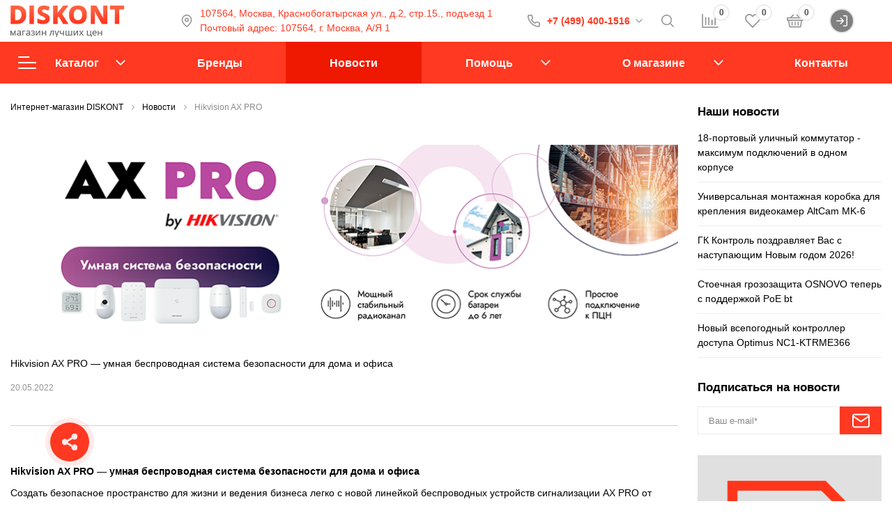

--- FILE ---
content_type: text/html; charset=UTF-8
request_url: https://dis-kont.ru/news/hikvision_ax_pro/
body_size: 36233
content:
<!DOCTYPE html>

<html lang="ru">
<head>
<!-- Yandex.Metrika counter -->
<script>
    (function(m,e,t,r,i,k,a){
        m[i]=m[i]||function(){
            (m[i].a=m[i].a||[]).push(arguments)
        };
        m[i].l=1*new Date();
        for (var j = 0; j < document.scripts.length; j++) {
            if (document.scripts[j].src === r) {
                return;
            }
        }
        k=e.createElement(t),
        a=e.getElementsByTagName(t)[0],
        k.async=1,
        k.src=r,
        a.parentNode.insertBefore(k,a)
    })(window, document, "script", "https://mc.yandex.ru/metrika/tag.js", "ym");

    ym(24196795, "init", {
        clickmap:true,
        trackLinks:true,
        accurateTrackBounce:true
    });
</script>
<noscript>
    <div>
        <img src="https://mc.yandex.ru/watch/24196795" style="position:absolute; left:-9999px;" alt="" />
    </div>
</noscript>
<!-- /Yandex.Metrika counter -->

    <meta http-equiv="Content-Type" content="text/html; charset=UTF-8" />
<meta name="keywords" content="Hikvision AX PRO" />
<meta name="description" content="Hikvision AX PRO" />
<link href="/bitrix/js/intranet/intranet-common.min.css?167704174361199" type="text/css"  rel="stylesheet" />
<link href="/bitrix/js/ui/design-tokens/dist/ui.design-tokens.min.css?171031083822911" type="text/css"  rel="stylesheet" />
<link href="/bitrix/js/ui/fonts/opensans/ui.font.opensans.min.css?16770417342320" type="text/css"  rel="stylesheet" />
<link href="/bitrix/js/main/popup/dist/main.popup.bundle.min.css?168606438626598" type="text/css"  rel="stylesheet" />
<link href="/bitrix/js/main/phonenumber/css/phonenumber.min.css?167691795936251" type="text/css"  rel="stylesheet" />
<link href="/bitrix/cache/css/m2/sotbit_origami/page_057f10fab0b5f0191ce27a41487f7ae6/page_057f10fab0b5f0191ce27a41487f7ae6_v1.css?17667684852910" type="text/css"  rel="stylesheet" />
<link href="/bitrix/cache/css/m2/sotbit_origami/default_b24996fa0a74569b05293b1fb50f3796/default_b24996fa0a74569b05293b1fb50f3796_v1.css?176676651919447" type="text/css"  rel="stylesheet" />
<link href="/bitrix/cache/css/m2/sotbit_origami/default_f6a0b9578c583ea769f2fc60f4ee08ef/default_f6a0b9578c583ea769f2fc60f4ee08ef_v1.css?1766766519297" type="text/css"  rel="stylesheet" />
<link href="/bitrix/cache/css/m2/sotbit_origami/template_53d84f64e5cab2a8f279678b11ca77e1/template_53d84f64e5cab2a8f279678b11ca77e1_v1.css?1766766905428700" type="text/css"  data-template-style="true" rel="stylesheet" />
<script>if(!window.BX)window.BX={};if(!window.BX.message)window.BX.message=function(mess){if(typeof mess==='object'){for(let i in mess) {BX.message[i]=mess[i];} return true;}};</script>
<script>(window.BX||top.BX).message({'JS_CORE_LOADING':'Загрузка...','JS_CORE_NO_DATA':'- Нет данных -','JS_CORE_WINDOW_CLOSE':'Закрыть','JS_CORE_WINDOW_EXPAND':'Развернуть','JS_CORE_WINDOW_NARROW':'Свернуть в окно','JS_CORE_WINDOW_SAVE':'Сохранить','JS_CORE_WINDOW_CANCEL':'Отменить','JS_CORE_WINDOW_CONTINUE':'Продолжить','JS_CORE_H':'ч','JS_CORE_M':'м','JS_CORE_S':'с','JSADM_AI_HIDE_EXTRA':'Скрыть лишние','JSADM_AI_ALL_NOTIF':'Показать все','JSADM_AUTH_REQ':'Требуется авторизация!','JS_CORE_WINDOW_AUTH':'Войти','JS_CORE_IMAGE_FULL':'Полный размер'});</script>

<script src="/bitrix/js/main/core/core.min.js?1710484710223197"></script>

<script>BX.Runtime.registerExtension({'name':'main.core','namespace':'BX','loaded':true});</script>
<script>BX.setJSList(['/bitrix/js/main/core/core_ajax.js','/bitrix/js/main/core/core_promise.js','/bitrix/js/main/polyfill/promise/js/promise.js','/bitrix/js/main/loadext/loadext.js','/bitrix/js/main/loadext/extension.js','/bitrix/js/main/polyfill/promise/js/promise.js','/bitrix/js/main/polyfill/find/js/find.js','/bitrix/js/main/polyfill/includes/js/includes.js','/bitrix/js/main/polyfill/matches/js/matches.js','/bitrix/js/ui/polyfill/closest/js/closest.js','/bitrix/js/main/polyfill/fill/main.polyfill.fill.js','/bitrix/js/main/polyfill/find/js/find.js','/bitrix/js/main/polyfill/matches/js/matches.js','/bitrix/js/main/polyfill/core/dist/polyfill.bundle.js','/bitrix/js/main/core/core.js','/bitrix/js/main/polyfill/intersectionobserver/js/intersectionobserver.js','/bitrix/js/main/lazyload/dist/lazyload.bundle.js','/bitrix/js/main/polyfill/core/dist/polyfill.bundle.js','/bitrix/js/main/parambag/dist/parambag.bundle.js']);
</script>
<script>BX.Runtime.registerExtension({'name':'pull.protobuf','namespace':'BX','loaded':true});</script>
<script>BX.Runtime.registerExtension({'name':'rest.client','namespace':'window','loaded':true});</script>
<script>(window.BX||top.BX).message({'pull_server_enabled':'Y','pull_config_timestamp':'1677042419','pull_guest_mode':'N','pull_guest_user_id':'0'});(window.BX||top.BX).message({'PULL_OLD_REVISION':'Для продолжения корректной работы с сайтом необходимо перезагрузить страницу.'});</script>
<script>BX.Runtime.registerExtension({'name':'pull.client','namespace':'BX','loaded':true});</script>
<script>BX.Runtime.registerExtension({'name':'pull','namespace':'window','loaded':true});</script>
<script>BX.Runtime.registerExtension({'name':'intranet.design-tokens.bitrix24','namespace':'window','loaded':true});</script>
<script>BX.Runtime.registerExtension({'name':'ui.design-tokens','namespace':'window','loaded':true});</script>
<script>BX.Runtime.registerExtension({'name':'ui.fonts.opensans','namespace':'window','loaded':true});</script>
<script>BX.Runtime.registerExtension({'name':'main.popup','namespace':'BX.Main','loaded':true});</script>
<script>BX.Runtime.registerExtension({'name':'popup','namespace':'window','loaded':true});</script>
<script>(window.BX||top.BX).message({'phone_number_default_country':'RU','user_default_country':''});</script>
<script>BX.Runtime.registerExtension({'name':'phone_number','namespace':'window','loaded':true});</script>
<script>BX.Runtime.registerExtension({'name':'jquery','namespace':'window','loaded':true});</script>
<script>BX.Runtime.registerExtension({'name':'currency.currency-core','namespace':'BX.Currency','loaded':true});</script>
<script>BX.Runtime.registerExtension({'name':'currency','namespace':'window','loaded':true});</script>
<script>(window.BX||top.BX).message({'LANGUAGE_ID':'ru','FORMAT_DATE':'DD.MM.YYYY','FORMAT_DATETIME':'DD.MM.YYYY HH:MI:SS','COOKIE_PREFIX':'BITRIX_SM','SERVER_TZ_OFFSET':'10800','UTF_MODE':'Y','SITE_ID':'m2','SITE_DIR':'/','USER_ID':'','SERVER_TIME':'1768976788','USER_TZ_OFFSET':'0','USER_TZ_AUTO':'Y','bitrix_sessid':'f46ee1dce9818a0b001fb02bb70871ab'});</script>


<script src="/bitrix/js/techdir.recaptcha/script.js?16903564102323"></script>
<script src="/bitrix/js/pull/protobuf/protobuf.min.js?167691798576433"></script>
<script src="/bitrix/js/pull/protobuf/model.min.js?167691798514190"></script>
<script src="/bitrix/js/rest/client/rest.client.min.js?16769179869240"></script>
<script src="/bitrix/js/pull/client/pull.client.min.js?171031081349554"></script>
<script src="/bitrix/js/main/popup/dist/main.popup.bundle.min.js?171048470965824"></script>
<script src="/bitrix/js/main/phonenumber/phonenumber.min.js?168015444229214"></script>
<script src="/bitrix/js/main/jquery/jquery-1.12.4.min.js?167704169097163"></script>
<script src="/bitrix/js/currency/currency-core/dist/currency-core.bundle.min.js?16770416943755"></script>
<script src="/bitrix/js/currency/core_currency.min.js?1676917968833"></script>
<script src="/bitrix/js/sotbit.checkcompany/script.js?171048588912972"></script>
<script>BX.setJSList(['/local/templates/sotbit_origami/assets/js/vendor/jquery.min.js','/local/templates/sotbit_origami/assets/js/script.js','/local/templates/sotbit_origami/assets/js/vendor/jquery-ui.min.js','/local/templates/sotbit_origami/assets/plugin/tether/script.js','/local/templates/sotbit_origami/assets/plugin/bootstrap/bootstrap.js','/local/templates/sotbit_origami/assets/plugin/mmenu/jquery.mmenu.all.js','/local/templates/sotbit_origami/assets/plugin/ZoomIt/zoomit.jquery.js','/local/templates/sotbit_origami/assets/plugin/PhotoSwipe/photoswipe.js','/local/templates/sotbit_origami/assets/plugin/PhotoSwipe/photoswipe-ui-default.js','/local/templates/sotbit_origami/assets/plugin/weel/script.js','/local/templates/sotbit_origami/assets/plugin/fix-block/script.js','/local/templates/sotbit_origami/assets/js/perfect-scrollbar.js','/local/templates/sotbit_origami/assets/plugin/svg4everybody/svg4everybody.js','/local/templates/sotbit_origami/assets/js/jquery.inputmask.js','/local/templates/sotbit_origami/assets/js/jquery.maskedinput.min.js','/local/templates/sotbit_origami/assets/plugin/swiper5.2.0/js/swiper.js','/local/templates/sotbit_origami/assets/js/custom-slider.js','/bitrix/components/bitrix/search.title/script.js','/local/templates/.default/components/bitrix/search.title/origami_header_3/script.js','/local/templates/.default/components/bitrix/menu/origami_main_header_4/script.js','/local/templates/sotbit_origami/theme/headers/8/script.js','/local/templates/.default/components/bitrix/sender.subscribe/sotbit_sender_subscribe_campaign/script.js','/include/sotbit_origami/files/btn_error-share/script.js','/local/templates/.default/components/bitrix/sale.basket.basket.line/origami_basket_top/script.js']);</script>
<script>BX.setCSSList(['/local/templates/.default/components/bitrix/news/sotbit_origami_news/style.css','/local/templates/.default/components/bitrix/news/sotbit_origami_news/bitrix/news.detail/origami_news/style.css','/local/templates/.default/components/bitrix/system.pagenavigation/origami/style.css','/local/templates/sotbit_origami/assets/plugin/bootstrap/bootstrap.css','/local/templates/sotbit_origami/assets/plugin/ZoomIt/zoomIt.css','/local/templates/sotbit_origami/assets/plugin/PhotoSwipe/photoswipe.css','/local/templates/sotbit_origami/assets/plugin/PhotoSwipe/default-skin/default-skin.css','/local/templates/sotbit_origami/assets/css/perfect-scrolbar.css','/local/templates/sotbit_origami/assets/plugin/weel/style.css','/local/templates/sotbit_origami/assets/css/style-icons.min.css','/local/templates/sotbit_origami/assets/plugin/mmenu/jquery.mmenu.all.css','/local/templates/sotbit_origami/theme/custom/style.css','/local/templates/sotbit_origami/theme/custom/style-media.css','/local/templates/sotbit_origami/theme/custom/style-menu.css','/local/templates/sotbit_origami/theme/custom/style-menu-media.css','/local/templates/sotbit_origami/theme/custom/style-loader.css','/local/templates/sotbit_origami/theme/custom/color.css','/local/templates/sotbit_origami/theme/custom/size.css','/local/templates/sotbit_origami/theme/custom/custom.css','/include/sotbit_origami/files/custom_style.css','/local/templates/sotbit_origami/assets/plugin/swiper5.2.0/css/swiper.min.css','/local/templates/sotbit_origami/assets/css/style-swiper-custom.css','/local/templates/.default/components/bitrix/search.title/origami_header_3/style.css','/local/templates/.default/components/bitrix/menu/origami_main_header_4/style.css','/local/templates/sotbit_origami/theme/headers/8/style.css','/local/templates/.default/components/bitrix/menu/origami_filter/style.css','/local/templates/.default/components/bitrix/news.list/popular_2/style.css','/local/templates/.default/components/bitrix/sender.subscribe/sotbit_sender_subscribe_campaign/style.css','/local/templates/.default/components/bitrix/news.list/origami_inner_banner/style.css','/local/templates/.default/components/bitrix/breadcrumb/origami_default/style.css','/local/templates/.default/components/bitrix/menu/sotbit_bottom_menu/style.css','/local/templates/.default/components/bitrix/eshop.socnet.links/sotbit_socnet_links/style.css','/local/templates/sotbit_origami/theme/footers/3/style.css','/include/sotbit_origami/btn_go_top/style.css','/include/sotbit_origami/files/btn_error-share/style.css','/local/templates/sotbit_origami/template_styles.css','/local/templates/.default/components/bitrix/sale.basket.basket.line/origami_basket_top/style.css','/auth/style.css']);</script>
<script src="https://captcha-api.yandex.ru/captcha.js?render=onload&onload=techdirSmartCaptchaOnloadFunction" defer></script>
<script>if (Intl && Intl.DateTimeFormat) document.cookie="BITRIX_SM_TZ="+Intl.DateTimeFormat().resolvedOptions().timeZone+"; path=/; expires=Fri, 01 Jan 2027 00:00:00 +0300";</script>
<script>
					(function () {
						"use strict";

						var counter = function ()
						{
							var cookie = (function (name) {
								var parts = ("; " + document.cookie).split("; " + name + "=");
								if (parts.length == 2) {
									try {return JSON.parse(decodeURIComponent(parts.pop().split(";").shift()));}
									catch (e) {}
								}
							})("BITRIX_CONVERSION_CONTEXT_m2");

							if (cookie && cookie.EXPIRE >= BX.message("SERVER_TIME"))
								return;

							var request = new XMLHttpRequest();
							request.open("POST", "/bitrix/tools/conversion/ajax_counter.php", true);
							request.setRequestHeader("Content-type", "application/x-www-form-urlencoded");
							request.send(
								"SITE_ID="+encodeURIComponent("m2")+
								"&sessid="+encodeURIComponent(BX.bitrix_sessid())+
								"&HTTP_REFERER="+encodeURIComponent(document.referrer)
							);
						};

						if (window.frameRequestStart === true)
							BX.addCustomEvent("onFrameDataReceived", counter);
						else
							BX.ready(counter);
					})();
				</script>
<meta name='viewport' content='width=device-width, initial-scale=1.0'>
<meta name='author' content='sotbit.ru'>
<meta property="og:description" content="Hikvision AX PRO — умная беспроводная система безопасности для дома и офиса">
<meta property="og:image" content="https://dis-kont.ru/upload/iblock/4a1/gsi1qoe1k9y3g0qid3v7ixlq0qpop4xq/963c46c7e1c5f0a92d997fbf5b3ab42e.png">
<meta property="og:image:height" content="270">
<meta property="og:image:secure_url" content="/">
<meta property="og:image:type" content="image/png">
<meta property="og:image:width" content="960">
<meta property="og:title" content="Hikvision AX PRO">
<meta property="og:type" content="article">
<meta property="og:url" content="">
<meta property="twitter:card" content="summary">
<meta property="twitter:creator" content="Creator">
<meta property="twitter:description" content="Hikvision AX PRO — умная беспроводная система безопасности для дома и офиса">
<meta property="twitter:image" content="https://dis-kont.ru/upload/iblock/4a1/gsi1qoe1k9y3g0qid3v7ixlq0qpop4xq/963c46c7e1c5f0a92d997fbf5b3ab42e.png">
<meta property="twitter:image:alt" content="Hikvision AX PRO">
<meta property="twitter:site" content="Site">
<meta property="twitter:title" content="Hikvision AX PRO">



<script  src="/bitrix/cache/js/m2/sotbit_origami/template_d4c7284ac74ddc21e030041962682e08/template_d4c7284ac74ddc21e030041962682e08_v1.js?1766766519711244"></script>
<script  src="/bitrix/cache/js/m2/sotbit_origami/default_bb411ceb22e3bd4ab2998170b17521f6/default_bb411ceb22e3bd4ab2998170b17521f6_v1.js?176676651911131"></script>
<script>var _ba = _ba || []; _ba.push(["aid", "af257f24b2088dbe457649dd45d4a1ee"]); _ba.push(["host", "dis-kont.ru"]); (function() {var ba = document.createElement("script"); ba.type = "text/javascript"; ba.async = true;ba.src = (document.location.protocol == "https:" ? "https://" : "http://") + "bitrix.info/ba.js";var s = document.getElementsByTagName("script")[0];s.parentNode.insertBefore(ba, s);})();</script>



	<link rel="shortcut icon" href="/favicon.ico" />

        <title>Hikvision AX PRO</title>
</head>
<body>
            <script>
            window.lazyLoadOn();
        </script>
        <div class="header-three header-three--white header-three--unfixed" id="header-three">
    <div class="header-three__wrapper">
        <div class="header-three__btn-menu-wrapper">
            <button class="header-three__btn-menu btn-menu" type="button" data-entity="open_menu">
                <svg class="header-three__btn-menu-icon" width="22" height="16">
                    <use xlink:href="/local/templates/sotbit_origami/assets/img/sprite.svg#icon_menu_header"></use>
                </svg>
            </button>
        </div>
        <div class="header-three__logo-wrapper">
                            <a href="/" class="header-three__logo">
                    <img alt="logo" src="/include/sotbit_origami/images/logo.png">                </a>
                    </div>
        <div class="header-three__search-wrap search-wrap--unfixed search-wrap--close search-wrap--hide-input">
            <div class="header-three__city" id="header-city">
                <!--'start_frame_cache_header-city'-->                <svg width="18" height="18">
                    <use xlink:href="/local/templates/sotbit_origami/assets/img/sprite.svg#icon_location"></use>
                </svg>
                                    <span>
                        107564, Москва, Краснобогатырская ул., д.2, стр.15., подъезд 1<br>
 Почтовый адрес: 107564, г. Москва, А/Я 1<br>                    </span>
                    <!--'end_frame_cache_header-city'-->            </div>
            <div class="header-three__search">
                <div class="header-search" id="search">
	<form action="/catalog/" class="form-search" onclick="removeLogoSearch (this)">
		<input id="title-search-input" type="text" name="q" value="" autocomplete="off" placeholder="Поиск">
		<div class="header-search__logo">
            <img alt="logo" src="/include/sotbit_origami/images/logo.png">        </div>
        <button class="header-search__btn-search" type="submit" name="s">
			<svg width="18" height="18">
				<use xlink:href="/local/templates/sotbit_origami/assets/img/sprite.svg#icon_search"></use>
			</svg>
		</button>
        <button class="header-search__btn-close" id="search-btn-close" type="button">
            <svg class="header-search__btn-close-icon" width="18" height="18">
                <use xlink:href="/local/templates/sotbit_origami/assets/img/sprite.svg#icon_cancel"></use>
            </svg>
        </button>
	</form>
</div>
<script>
	BX.ready(function(){

        function JCTitleSearchHeaderTwo(arParams)
        {

            var _this = this;

            this.arParams = {
                'AJAX_PAGE': arParams.AJAX_PAGE,
                'CONTAINER_ID': arParams.CONTAINER_ID,
                'INPUT_ID': arParams.INPUT_ID,
                'MIN_QUERY_LEN': parseInt(arParams.MIN_QUERY_LEN)
            };
            if(arParams.WAIT_IMAGE)
                this.arParams.WAIT_IMAGE = arParams.WAIT_IMAGE;
            if(arParams.MIN_QUERY_LEN <= 0)
                arParams.MIN_QUERY_LEN = 1;

            this.cache = [];
            this.cache_key = null;

            this.startText = '';
            this.running = false;
            this.currentRow = -1;
            this.RESULT = null;
            this.CONTAINER = null;
            this.INPUT = null;
            this.WAIT = null;

            this.ShowResult = function(result)
            {
                if(BX.type.isString(result))
                {
                    _this.RESULT.innerHTML = result;


                }

                _this.RESULT.style.display = _this.RESULT.innerHTML !== '' ? 'block' : 'none';
                var pos = _this.adjustResultNode();

                //adjust left column to be an outline
                var res_pos;
                var th;
                var tbl = BX.findChild(_this.RESULT, {'tag':'table','class':'title-search-result'}, true);
                if(tbl)
                {
                    th = BX.findChild(tbl, {'tag':'th'}, true);
                }

                if(th)
                {
                    var tbl_pos = BX.pos(tbl);
                    tbl_pos.width = tbl_pos.right - tbl_pos.left;

                    var th_pos = BX.pos(th);
                    th_pos.width = th_pos.right - th_pos.left;
                    th.style.width = th_pos.width + 'px';

                    _this.RESULT.style.width = (pos.width + th_pos.width) + 'px';

                    //Move table to left by width of the first column
                    _this.RESULT.style.left = (pos.left - th_pos.width - 1)+ 'px';

                    //Shrink table when it's too wide
                    if((tbl_pos.width - th_pos.width) > pos.width)
                        _this.RESULT.style.width = (pos.width + th_pos.width -1) + 'px';

                    //Check if table is too wide and shrink result div to it's width
                    tbl_pos = BX.pos(tbl);
                    res_pos = BX.pos(_this.RESULT);
                    if(res_pos.right > tbl_pos.right)
                    {
                        _this.RESULT.style.width = (tbl_pos.right - tbl_pos.left) + 'px';
                    }
                }

                var fade;
                if(tbl) fade = BX.findChild(_this.RESULT, {'class':'title-search-fader'}, true);
                if(fade && th)
                {
                    res_pos = BX.pos(_this.RESULT);
                    fade.style.left = (res_pos.right - res_pos.left - 18) + 'px';
                    fade.style.width = 18 + 'px';
                    fade.style.top = 0 + 'px';
                    fade.style.height = (res_pos.bottom - res_pos.top) + 'px';
                    fade.style.display = 'block';
                }
            };

            this.onKeyPress = function(keyCode)
            {
                var tbl = BX.findChild(_this.RESULT, {'tag':'table','class':'title-search-result'}, true);
                if(!tbl)
                    return false;

                var i;
                var cnt = tbl.rows.length;

                switch (keyCode)
                {
                case 27: // escape key - close search div
                    _this.RESULT.style.display = 'none';
                    _this.currentRow = -1;
                    _this.UnSelectAll();
                return true;

                case 40: // down key - navigate down on search results
                    if(_this.RESULT.style.display == 'none')
                        _this.RESULT.style.display = 'block';

                    var first = -1;
                    for(i = 0; i < cnt; i++)
                    {
                        if(!BX.findChild(tbl.rows[i], {'class':'title-search-separator'}, true))
                        {
                            if(first == -1)
                                first = i;

                            if(_this.currentRow < i)
                            {
                                _this.currentRow = i;
                                break;
                            }
                            else if(tbl.rows[i].className == 'title-search-selected')
                            {
                                tbl.rows[i].className = '';
                            }
                        }
                    }

                    if(i == cnt && _this.currentRow != i)
                        _this.currentRow = first;

                    tbl.rows[_this.currentRow].className = 'title-search-selected';
                return true;

                case 38: // up key - navigate up on search results
                    if(_this.RESULT.style.display == 'none')
                        _this.RESULT.style.display = 'block';

                    var last = -1;
                    for(i = cnt-1; i >= 0; i--)
                    {
                        if(!BX.findChild(tbl.rows[i], {'class':'title-search-separator'}, true))
                        {
                            if(last == -1)
                                last = i;

                            if(_this.currentRow > i)
                            {
                                _this.currentRow = i;
                                break;
                            }
                            else if(tbl.rows[i].className == 'title-search-selected')
                            {
                                tbl.rows[i].className = '';
                            }
                        }
                    }

                    if(i < 0 && _this.currentRow != i)
                        _this.currentRow = last;

                    tbl.rows[_this.currentRow].className = 'title-search-selected';
                return true;

                case 13: // enter key - choose current search result
                    if(_this.RESULT.style.display == 'block')
                    {
                        for(i = 0; i < cnt; i++)
                        {
                            if(_this.currentRow == i)
                            {
                                if(!BX.findChild(tbl.rows[i], {'class':'title-search-separator'}, true))
                                {
                                    var a = BX.findChild(tbl.rows[i], {'tag':'a'}, true);
                                    if(a)
                                    {
                                        window.location = a.href;
                                        return true;
                                    }
                                }
                            }
                        }
                    }
                return false;
                }

                return false;
            };

            this.onTimeout = function()
            {
                _this.onChange(function(){
                    setTimeout(_this.onTimeout, 500);
                });
            };

            this.onChange = function(callback)
            {
                if (_this.running)
                    return;
                _this.running = true;

                if(_this.INPUT.value != _this.oldValue && _this.INPUT.value != _this.startText)
                {
                    _this.oldValue = _this.INPUT.value;
                    if(_this.INPUT.value.length >= _this.arParams.MIN_QUERY_LEN)
                    {
                        _this.cache_key = _this.arParams.INPUT_ID + '|' + _this.INPUT.value;
                        if(_this.cache[_this.cache_key] == null)
                        {
                            if(_this.WAIT)
                            {
                                var pos = BX.pos(_this.INPUT);
                                var height = (pos.bottom - pos.top)-2;
                                _this.WAIT.style.top = (pos.top+1) + 'px';
                                _this.WAIT.style.height = height + 'px';
                                _this.WAIT.style.width = height + 'px';
                                _this.WAIT.style.left = (pos.right - height + 2) + 'px';
                                _this.WAIT.style.display = 'block';
                            }

                            BX.ajax.post(
                                _this.arParams.AJAX_PAGE,
                                {
                                    'ajax_call':'y',
                                    'INPUT_ID':_this.arParams.INPUT_ID,
                                    'q':_this.INPUT.value,
                                    'l':_this.arParams.MIN_QUERY_LEN
                                },
                                function(result)
                                {
                                    _this.cache[_this.cache_key] = result;
                                    _this.ShowResult(result);
                                    _this.currentRow = -1;
                                    _this.EnableMouseEvents();
                                    if(_this.WAIT)
                                        _this.WAIT.style.display = 'none';
                                    if (!!callback)
                                        callback();
                                    _this.running = false;
                                }
                            );
                            return;
                        }
                        else
                        {
                            _this.ShowResult(_this.cache[_this.cache_key]);
                            _this.currentRow = -1;
                            _this.EnableMouseEvents();
                        }
                    }
                    else
                    {
                        _this.RESULT.style.display = 'none';
                        _this.currentRow = -1;
                        _this.UnSelectAll();
                    }
                }
                if (!!callback)
                    callback();
                _this.running = false;
            };

            this.onScroll = function ()
            {
                if(BX.type.isElementNode(_this.RESULT)
                    && _this.RESULT.style.display !== "none"
                    && _this.RESULT.innerHTML !== ''
                )
                {
                    _this.adjustResultNode();
                }
            };

            this.UnSelectAll = function()
            {
                var tbl = BX.findChild(_this.RESULT, {'tag':'table','class':'title-search-result'}, true);
                if(tbl)
                {
                    var cnt = tbl.rows.length;
                    for(var i = 0; i < cnt; i++)
                        tbl.rows[i].className = '';
                }
            };

            this.EnableMouseEvents = function()
            {
                var tbl = BX.findChild(_this.RESULT, {'tag':'table','class':'title-search-result'}, true);
                if(tbl)
                {
                    var cnt = tbl.rows.length;
                    for(var i = 0; i < cnt; i++)
                        if(!BX.findChild(tbl.rows[i], {'class':'title-search-separator'}, true))
                        {
                            tbl.rows[i].id = 'row_' + i;
                            tbl.rows[i].onmouseover = function (e) {
                                if(_this.currentRow != this.id.substr(4))
                                {
                                    _this.UnSelectAll();
                                    this.className = 'title-search-selected';
                                    _this.currentRow = this.id.substr(4);
                                }
                            };
                            tbl.rows[i].onmouseout = function (e) {
                                this.className = '';
                                _this.currentRow = -1;
                            };
                        }
                }
            };

            this.onFocusLost = function(hide)
            {
                setTimeout(function(){_this.RESULT.style.display = 'none';}, 250);
            };

            this.onFocusGain = function()
            {
                if(_this.RESULT.innerHTML.length)
                    _this.ShowResult();
            };

            this.onKeyDown = function(e)
            {
                if(!e)
                    e = window.event;

                if (_this.RESULT.style.display == 'block')
                {
                    if(_this.onKeyPress(e.keyCode))
                        return BX.PreventDefault(e);
                }
            };

            this.adjustResultNode = function()
            {
                if(!(BX.type.isElementNode(_this.RESULT)
                    && BX.type.isElementNode(_this.CONTAINER))
                )
                {
                    return { top: 0, right: 0, bottom: 0, left: 0, width: 0, height: 0 };
                }

                var pos = BX.pos(_this.CONTAINER);

            // -------custom header Two ---------------

                // _this.RESULT.style.position = 'absolute';
                // _this.RESULT.style.top = '100%';
                // _this.RESULT.style.left = '0px';
                // _this.RESULT.style.width = pos.width + 'px';
                // _this.RESULT.style.position = 'absolute';
                // _this.RESULT.style.top = (pos.bottom + 2) + 'px';
                // _this.RESULT.style.left = pos.left + 'px';
                // _this.RESULT.style.width = pos.width + 'px';

            // -------end custom header Two ---------------
                return pos;
            };

            this._onContainerLayoutChange = function()
            {
                if(BX.type.isElementNode(_this.RESULT)
                    && _this.RESULT.style.display !== "none"
                    && _this.RESULT.innerHTML !== ''
                )
                {
                    _this.adjustResultNode();
                }
            };
            this.Init = function()
            {
                this.CONTAINER = document.getElementById(this.arParams.CONTAINER_ID);

                BX.addCustomEvent(this.CONTAINER, "OnNodeLayoutChange", this._onContainerLayoutChange);

                this.RESULT = document.getElementById('search').appendChild(document.createElement("DIV"));//<<<<--------------------
                this.RESULT.className = 'title-search-result';
                this.INPUT = document.getElementById(this.arParams.INPUT_ID);
                this.startText = this.oldValue = this.INPUT.value;
                BX.bind(this.INPUT, 'focus', function() {_this.onFocusGain()});
                BX.bind(this.INPUT, 'blur', function() {_this.onFocusLost()});
                this.INPUT.onkeydown = this.onKeyDown;

                if(this.arParams.WAIT_IMAGE)
                {
                    this.WAIT = document.body.appendChild(document.createElement("DIV"));
                    this.WAIT.style.backgroundImage = "url('" + this.arParams.WAIT_IMAGE + "')";
                    if(!BX.browser.IsIE())
                        this.WAIT.style.backgroundRepeat = 'none';
                    this.WAIT.style.display = 'none';
                    this.WAIT.style.position = 'absolute';
                    this.WAIT.style.zIndex = '1100';
                }

                BX.bind(this.INPUT, 'bxchange', function() {_this.onChange()});

                var fixedParent = BX.findParent(this.CONTAINER, BX.is_fixed);
                if(BX.type.isElementNode(fixedParent))
                {
                    BX.bind(window, 'scroll', BX.throttle(this.onScroll, 100, this));
                }
            };
            BX.ready(function (){_this.Init(arParams)});
        }



		new JCTitleSearchHeaderTwo({
			'AJAX_PAGE' : '/news/hikvision_ax_pro/',
			'CONTAINER_ID': 'search',
			'INPUT_ID': 'title-search-input',
			'MIN_QUERY_LEN': 2
        });

	});
</script>

                <div class="header-three__search-icon-open">
                    <svg width="18" height="18">
                        <use xlink:href="/local/templates/sotbit_origami/assets/img/sprite.svg#icon_search"></use>
                    </svg>
                </div>
                <div class="header-three__search-icon-close">
                    <svg width="14" height="14">
                        <use xlink:href="/local/templates/sotbit_origami/assets/img/sprite.svg#icon_cancel"></use>
                    </svg>
                </div>
            </div>
            <div class="header-three__contact">
                                    <div class="contact-phone__link">
                        <svg class="contact-phone__link-icon" width="18" height="18">
                            <use xlink:href="/local/templates/sotbit_origami/assets/img/sprite.svg#icon_phone"></use>
                        </svg>
                        <a class="menu-contact__item-link menu-contact__item-link--phone main-color-txt" href="tel:+74994001516">+7 (499) 400-1516</a>                        <svg class="contact-phone__arrow-icon" width="10" height="6">
                            <use xlink:href="/local/templates/sotbit_origami/assets/img/sprite.svg#icon_dropdown_big"></use>
                        </svg>
                    </div>
                    <div class="contact-phone__drop-down">
                        <div class="contact-phone__drop-down-item contact-phone__drop-down-item--phone">
                            <svg width="18" height="18">
                                <use xlink:href="/local/templates/sotbit_origami/assets/img/sprite.svg#icon_phone"></use>
                            </svg>
                            <a class="menu-contact__item-link menu-contact__item-link--phone main-color-txt" href="tel:+74994001516">+7 (499) 400-1516</a>                        </div>
                        <div class="contact-phone__drop-down-item">
                            <svg width="18" height="20">
                                <use xlink:href="/local/templates/sotbit_origami/assets/img/sprite.svg#icon_time"></use>
                            </svg>
                            <p>
                                <b>С 9:30 до 18:00</b>
                            </p>
                        </div>
                        <!--<div class="contact-phone__drop-down-item">
                            <svg width="18" height="20">
                                <use xlink:href="/local/templates/sotbit_origami/assets/img/sprite.svg#icon_mail"></use>
                            </svg>
                                                    </div>-->
                        <div class="contact-phone__drop-down-item">
                            <svg width="18" height="20">
                                <use xlink:href="/local/templates/sotbit_origami/assets/img/sprite.svg#icon_pin"></use>
                            </svg>
                            <p>
                                107564, Краснобогатырская ул., д.2, стр.15., подъезд 1                            </p>
                        </div>
                                                    <a href="javascript:void(0)" class="contact-phone__drop-down-btn"
                                onclick="callbackPhone('/','m2',this)">
                                Заказать звонок                            </a>
                                            </div>
                            </div>
        </div>
        <div class="header-three__basket ">
            <!--'start_frame_cache_header-basket'--><script>
    var bx_basketFKauiI = new BitrixSmallCart;
</script>
<div id="bx_basketFKauiI" class="bx-basket bx-opener" onmouseleave="bx_basketFKauiI.toggleOpenCloseCart('close')">    		<a class="header-two__basket-compare " >
			<svg class="basket-compare-icon" width="18" height="18">
				<use xlink:href="/local/templates/sotbit_origami/assets/img/sprite.svg#icon_compare"></use>
			</svg>
			<span class="basket-item-count" id="compare-count">0</span>
		</a>
		<a class="header-two__basket-favorites " href="/personal/cart/#favorit" >
		<svg class="basket-favorites-icon" width="18" height="18">
			<use xlink:href="/local/templates/sotbit_origami/assets/img/sprite.svg#icon_favourite"></use>
		</svg>
		<span class="basket-item-count" id="favorites-count">0</span>
	</a>
        	<a class="header-two__basket-buy " href="/personal/cart/" >
		<svg class="basket-buy-icon" width="18" height="18">
			<use xlink:href="/local/templates/sotbit_origami/assets/img/sprite.svg#icon_cart"></use>
		</svg>
        				<span class="basket-item-count" id="basket-count">0</span>
                	</a>
    
	

    <div data-role="basket-item-list" class="bx-basket-item-list
	window-without-bg window_basket" style="display:none;">
        <div class='modal-block'>
            <div class='modal-block-inner'>
                <div id="bx_basketFKauiIproducts" class="bx-basket-item-list-container open-basket-origami-container modal-content ">
                    <!--  ///////// NEW  PAGE-PROOFS ///////////////-->
                    <div class="open-basket-origami">
                        <h2 class="open-basket-origami__title">Корзина</h2>
                        <div class="open-basket-origami__close" onclick="bx_basketFKauiI.removeList()">
                            <svg class="open-basket-origami__close-svg" width="13px" height="16px" version="1.1" xmlns="http://www.w3.org/2000/svg" xmlns:xlink="http://www.w3.org/1999/xlink" x="0px" y="0px"
                                 viewBox="0 0 59 59" style="enable-background:new 0 0 59 59;" xml:space="preserve">
                                        <g>
                                            <path d="M29.5,51c0.552,0,1-0.447,1-1V17c0-0.553-0.448-1-1-1s-1,0.447-1,1v33C28.5,50.553,28.948,51,29.5,51z"/>
                                            <path d="M19.5,51c0.552,0,1-0.447,1-1V17c0-0.553-0.448-1-1-1s-1,0.447-1,1v33C18.5,50.553,18.948,51,19.5,51z"/>
                                            <path d="M39.5,51c0.552,0,1-0.447,1-1V17c0-0.553-0.448-1-1-1s-1,0.447-1,1v33C38.5,50.553,38.948,51,39.5,51z"/>
                                            <path d="M52.5,6H38.456c-0.11-1.25-0.495-3.358-1.813-4.711C35.809,0.434,34.751,0,33.499,0H23.5c-1.252,0-2.31,0.434-3.144,1.289
                                                C19.038,2.642,18.653,4.75,18.543,6H6.5c-0.552,0-1,0.447-1,1s0.448,1,1,1h2.041l1.915,46.021C10.493,55.743,11.565,59,15.364,59
                                                h28.272c3.799,0,4.871-3.257,4.907-4.958L50.459,8H52.5c0.552,0,1-0.447,1-1S53.052,6,52.5,6z M21.792,2.681
                                                C22.24,2.223,22.799,2,23.5,2h9.999c0.701,0,1.26,0.223,1.708,0.681c0.805,0.823,1.128,2.271,1.24,3.319H20.553
                                                C20.665,4.952,20.988,3.504,21.792,2.681z M46.544,53.979C46.538,54.288,46.4,57,43.636,57H15.364
                                                c-2.734,0-2.898-2.717-2.909-3.042L10.542,8h37.915L46.544,53.979z"/>
                                        </g>
                                        </svg>
                            Очистить список                        </div>
                        <div class="open-basket-origami__tabs">
                                                        <input type="radio" name="tabs" id="open-basket-origami__tab_basket" checked>
                            <label for="open-basket-origami__tab_basket">Товары в корзине (0)</label>
                                                                                    <div class="open-basket-origami__tab">
                                                                    <div class="open-basket-origami__tab-not-products">
                                        <div class="open-basket-origami__tab-not-products-logo">
                                            <svg width="93" height="93">
                                                <use xlink:href="/local/templates/sotbit_origami/assets/img/sprite.svg#icon_cart_big"></use>
                                            </svg>
                                        </div>
                                        <div class="open-basket-origami__tab-not-products-content">
                                            <p class="open-basket-origami__tab-not-products-title">Ваша корзина пуста</p>
                                            <p class="open-basket-origami__tab-not-products-descripion">Воспользуйтесь каталогом, чтобы положить в нее товар. Или Вы можете вернуться на главную.</p>
                                            <div class="open-basket-origami__tab-not-products-btns">
                                                <a href="/catalog/" class="open-basket-origami__tab-not-products-cat">В каталог</a>
                                                <a href="/" class="open-basket-origami__tab-not-products-main">На главную</a>
                                            </div>
                                        </div>
                                    </div>
                                                            </div>
                                                                                    <input type="radio" name="tabs" id="open-basket-origami__tab_wish" >
                            <label for="open-basket-origami__tab_wish">Отложенные товары (0)</label>
                                                                                    <div class="open-basket-origami__tab">
                                                                    <div class="open-basket-origami__tab-not-products">
                                        <div class="open-basket-origami__tab-not-products-logo">
                                            <svg width="93" height="93">
                                                <use xlink:href="/local/templates/sotbit_origami/assets/img/sprite.svg#icon_cart_big"></use>
                                            </svg>
                                        </div>
                                        <div class="open-basket-origami__tab-not-products-content">
                                            <p class="open-basket-origami__tab-not-products-title">Ваш список отложенных товаров пуст</p>
                                            <p class="open-basket-origami__tab-not-products-descripion">Чтобы обновить свой вишлист, перейдите в каталог или на главную.</p>
                                            <div class="open-basket-origami__tab-not-products-btns">
                                                <a href="/catalog/" class="open-basket-origami__tab-not-products-cat">В каталог</a>
                                                <a href="/" class="open-basket-origami__tab-not-products-main">На главную</a>
                                            </div>
                                        </div>
                                    </div>
                                                            </div>
                                                    </div>
                                            </div>
                    <!--  ///////// END NEW  PAGE-PROOFS ///////////////-->
                </div>
            </div>
        </div>
    </div>

    <script>
        //not work in ready
        $('#order_oc_top').on('click',function(){
            let siteId = $(this).data('site_id');
            let siteDir = $(this).data('site_dir');
            let props = $(this).data('props');
            $.ajax({
                url: siteDir + 'include/ajax/oc.php',
                type: 'POST',
                data:{'site_id':siteId,'basketData':props},
                success: function(html)
                {
                    showModal(html);
                }
            });
        });

                arBasketID = [];
                        arDelayID = [];
                        arCompareID = [];
                BX.onCustomEvent('OnBasketChangeAfter');
    </script>

        </div>
<div class="overlay-basket"></div>
<script>

	bx_basketFKauiI.siteId       = 'm2';
	bx_basketFKauiI.cartId       = 'bx_basketFKauiI';
	bx_basketFKauiI.ajaxPath     = '/include/ajax/basket_ajax.php';
	bx_basketFKauiI.templateName = 'origami_basket_top';
	bx_basketFKauiI.arParams     =  {'PATH_TO_BASKET':'/personal/cart/','PATH_TO_PERSONAL':'/personal/','SHOW_PERSONAL_LINK':'N','SHOW_NUM_PRODUCTS':'Y','SHOW_TOTAL_PRICE':'Y','SHOW_PRODUCTS':'Y','POSITION_FIXED':'N','SHOW_AUTHOR':'N','HIDE_ON_BASKET_PAGES':'N','PATH_TO_REGISTER':'/login/','PATH_TO_PROFILE':'/personal/','COMPONENT_TEMPLATE':'.default','PATH_TO_ORDER':'/personal/order/make/','SHOW_EMPTY_VALUES':'Y','PATH_TO_AUTHORIZE':'/login/','SHOW_REGISTRATION':'N','SHOW_DELAY':'Y','SHOW_NOTAVAIL':'N','SHOW_IMAGE':'Y','SHOW_PRICE':'Y','SHOW_SUMMARY':'Y','COMPOSITE_FRAME_MODE':'A','COMPOSITE_FRAME_TYPE':'AUTO','IMAGE_FOR_OFFER':'PRODUCT','MAX_IMAGE_SIZE':'70','CACHE_TYPE':'A','POSITION_VERTICAL':'top','POSITION_HORIZONTAL':'right','AJAX':'N','~PATH_TO_BASKET':'/personal/cart/','~PATH_TO_PERSONAL':'/personal/','~SHOW_PERSONAL_LINK':'N','~SHOW_NUM_PRODUCTS':'Y','~SHOW_TOTAL_PRICE':'Y','~SHOW_PRODUCTS':'Y','~POSITION_FIXED':'N','~SHOW_AUTHOR':'N','~HIDE_ON_BASKET_PAGES':'N','~PATH_TO_REGISTER':'/login/','~PATH_TO_PROFILE':'/personal/','~COMPONENT_TEMPLATE':'.default','~PATH_TO_ORDER':'/personal/order/make/','~SHOW_EMPTY_VALUES':'Y','~PATH_TO_AUTHORIZE':'/login/','~SHOW_REGISTRATION':'N','~SHOW_DELAY':'Y','~SHOW_NOTAVAIL':'N','~SHOW_IMAGE':'Y','~SHOW_PRICE':'Y','~SHOW_SUMMARY':'Y','~COMPOSITE_FRAME_MODE':'A','~COMPOSITE_FRAME_TYPE':'AUTO','~IMAGE_FOR_OFFER':'PRODUCT','~MAX_IMAGE_SIZE':'70','~CACHE_TYPE':'A','~POSITION_VERTICAL':'top','~POSITION_HORIZONTAL':'right','~AJAX':'N','TAB_ACTIVE':'BUY','cartId':'bx_basketFKauiI'}; // TODO \Bitrix\Main\Web\Json::encode
	bx_basketFKauiI.closeMessage = 'Скрыть';
	bx_basketFKauiI.openMessage  = 'Раскрыть';
    bx_basketFKauiI.qntBasket  = '0';
    bx_basketFKauiI.qntDelay  = '0';
    bx_basketFKauiI.qntCompare  = '0';
    bx_basketFKauiI.activate();

    var arBasketID = [];
    var arDelayID = [];
    var arCompareID = [];
            </script>
<!--'end_frame_cache_header-basket'-->        </div>

        <div class="header-three__personal ">
            <!--'start_frame_cache_header-personal'-->                                      <a class="header-three__personal-link" href="#" onclick="fixc76y0mo186u9yhi7sf7c.showPopup('/auth/')" rel="nofollow">
            <div class="header-three__personal-photo header-three__personal-photo_custom-icon"></div>
            Войти        </a>
        <script>
        let fixc76y0mo186u9yhi7sf7c = {
            id: "modal_auth",
            popup: null,
            convertLinks: function() {
                let links = $("#" + this.id + " a:not([id^=bx_socserv_icon])");
                links.each(function (i) {
                    $(this).attr('onclick', "fixc76y0mo186u9yhi7sf7c.set('" + $(this).attr('href') + "')");
                });
                links.attr('href', '#');

                let form = $("#" + this.id + " form");
                form.attr('onsubmit', "fixc76y0mo186u9yhi7sf7c.submit('" + form.attr('action') + "');return false;");
            },

            runScripts: function (arr) {
                arr.forEach((item) => {
                    BX.evalGlobal(item.JS)
                });
            },

            showPopup: function(url) {
                let app = this;
                let content = this.getForm(url);
                this.popup = BX.PopupWindowManager.create(this.id, '', {
                    closeIcon: true,
                    autoHide: true,
                    draggable: {
                        restrict: true
                    },
                    closeByEsc: true,
                    content: content.html,
                    overlay: {
                        backgroundColor: 'black',
                        opacity: '20'
                    },
                    className: 'auth-popup',
                    events: {
                        onPopupClose: function(PopupWindow) {
                            PopupWindow.destroy();
                        },
                        onAfterPopupShow: function (PopupWindow) {
                            app.convertLinks();
                        }
                    }
                });

                this.popup.show();

                const popupWrapper = document.querySelector('#modal_auth');
                popupWrapper.style.position = 'fixed';
                popupWrapper.style.zIndex = '1050';
                popupWrapper.style.top = '50%';
                popupWrapper.style.left = '50%';
                popupWrapper.style.transform = 'translate(-50%, -50%)';

                window.addEventListener('resize', () => {
                    const popupWrapper = document.querySelector('#modal_auth');
                    if (!popupWrapper) {
                        return;
                    }

                    popupWrapper.style.top = '50%';
                    popupWrapper.style.left = '50%';
                })

                try {
                    const scripts = content.JS;
                    this.runScripts(scripts);
                    setClassInputFilled();
                } catch (error) {
                    console.warn(error);
                }

            },

            getForm: function(url) {
                let content = null;
                url += (url.includes("?") ? '&' : '?') + 'ajax_mode=Y';
                BX.ajax({
                    url: url,
                    method: 'GET',
                    dataType: 'html',
                    async: false,
                    preparePost: false,
                    start: true,
                    processData: false,
                    skipAuthCheck: true,
                    onsuccess: function(data) {
                        content = {
                            html: BX.processHTML(data).HTML,
                            JS: BX.processHTML(data).SCRIPT
                        }
                    },
                    onfailure: function(html, e) {
                        console.error('getForm onfailure html', html, e, this);
                    }
                });

                return content;
            },

            set: function(url) {
                let form = this.getForm(url);
                this.popup.setContent(form.html);
                // this.popup.adjustPosition();
                this.convertLinks();
                try {
                    const scripts = form.JS;
                    this.runScripts(scripts);
                    setClassInputFilled();
                } catch (error) {
                    console.warn(error);
                }
                if (document.querySelector('.js-phone')) {
                    $(document).ready(function () {
                        $('.js-phone').inputmask("+7(999)999-99-99");
                    });
                }
            },
            /**
             * пїЅпїЅпїЅпїЅпїЅпїЅпїЅпїЅ пїЅпїЅпїЅпїЅпїЅпїЅ пїЅпїЅпїЅпїЅпїЅ пїЅ пїЅпїЅпїЅпїЅпїЅпїЅпїЅпїЅпїЅ пїЅпїЅпїЅпїЅпїЅ пїЅпїЅпїЅпїЅпїЅ пїЅ пїЅпїЅпїЅпїЅпїЅпїЅ
             * @param url - url пїЅ пїЅпїЅпїЅпїЅпїЅпїЅпїЅпїЅпїЅпїЅпїЅ пїЅпїЅпїЅпїЅпїЅпїЅ
             */
            submit: function(url) {
                let app = this;
                let form = document.querySelector("#" + this.id + " form");
                let data = BX.ajax.prepareForm(form).data;
                data.ajax_mode = 'Y';

                BX.ajax({
                    url: url,
                    data: data,
                    method: 'POST',
                    preparePost: true,
                    dataType: 'html',
                    async: false,
                    start: true,
                    processData: true,
                    skipAuthCheck: true,
                    onsuccess: function(data) {
                        let html = BX.processHTML(data);
                        app.popup.setContent(html.HTML);
                        app.convertLinks();
                    },
                    onfailure: function(html, e) {
                        console.error('getForm onfailure html', html, e, this);
                    }
                });
            }
        };
    </script>
                        <!--'end_frame_cache_header-personal'-->        </div>
        
<div class="menu" id="menu-header-three">
    <div class="menu__overlay"></div>
    <div class="menu__wrapper">
        <div class="menu__header">
            <button type="button" class="menu__header-btn" data-entity="close_menu">
                <svg class="menu__header-btn-icon" width="16" height="16">
                    <use xlink:href="/local/templates/sotbit_origami/assets/img/sprite.svg#icon_cancel"></use>
                </svg>
            </button>
            <div class="menu__header-logo-wrapper">
                                    <a href="/" class="menu__header-logo">
                        <img alt="logo" src="/include/sotbit_origami/images/logo.png">                    </a>
                            </div>
        </div>
        <div class="menu__wrap-scroll">
            <ul class="menu__sectionts sections">
                
        <li class="section__item">
            <a href="javascript:void(0);" class="section__item-main " title="Каталог">  <!-- class "current" adds active state for nav element  -->
                                    <div class="section__item-logo">
                        <svg class="section__item-logo-icon" width="24" height="24">
                            <use xlink:href="/local/templates/sotbit_origami/assets/img/sprite.svg#icon_mobile_menu_bottom_catalog"></use>
                        </svg>
                    </div>
                                <p class="section__item-title">Каталог</p>
                <svg class="section__item-arow-icon" width="8" height="6">
                    <use xlink:href="/local/templates/sotbit_origami/assets/img/sprite.svg#icon_chevron_down_medium"></use>
                </svg>
            </a>
                <ul class="section__item-submenu">
                                                                                                                    <li class="section__item-submenu-item">
                                <a class="section__item-submenu-item-link " href="/catalog/vzryvo_zashchishchennoe_oborudovanie_1/" title="Взрыво-защищенное оборудование">Взрыво-защищенное оборудование</a>   <!-- class "current" adds active state for nav element  -->
                            </li>
                                                                                                <li class="section__item-submenu-item">
                                <a class="section__item-submenu-item-link " href="/catalog/videonablyudenie_1/" title="Видеонаблюдение">Видеонаблюдение</a>   <!-- class "current" adds active state for nav element  -->
                            </li>
                                                                                                <li class="section__item-submenu-item">
                                <a class="section__item-submenu-item-link " href="/catalog/domofony_1/" title="Домофоны">Домофоны</a>   <!-- class "current" adds active state for nav element  -->
                            </li>
                                                                                                <li class="section__item-submenu-item">
                                <a class="section__item-submenu-item-link " href="/catalog/istochniki_pitaniya_2/" title="Источники питания">Источники питания</a>   <!-- class "current" adds active state for nav element  -->
                            </li>
                                                                                                <li class="section__item-submenu-item">
                                <a class="section__item-submenu-item-link " href="/catalog/kabeli_i_provoda_1/" title="Кабели и провода">Кабели и провода</a>   <!-- class "current" adds active state for nav element  -->
                            </li>
                                                                                                <li class="section__item-submenu-item">
                                <a class="section__item-submenu-item-link " href="/catalog/kontrol_dostupa_1/" title="Контроль доступа">Контроль доступа</a>   <!-- class "current" adds active state for nav element  -->
                            </li>
                                                                                                <li class="section__item-submenu-item">
                                <a class="section__item-submenu-item-link " href="/catalog/montazhnye_i_raskhodnye_materialy_1/" title="Монтажные и расходные материалы">Монтажные и расходные материалы</a>   <!-- class "current" adds active state for nav element  -->
                            </li>
                                                                                                <li class="section__item-submenu-item">
                                <a class="section__item-submenu-item-link " href="/catalog/opoveshchenie_1/" title="Оповещение">Оповещение</a>   <!-- class "current" adds active state for nav element  -->
                            </li>
                                                                                                <li class="section__item-submenu-item">
                                <a class="section__item-submenu-item-link " href="/catalog/okhranno_pozharnaya_signalizatsiya_1/" title="Охранно-пожарная сигнализация">Охранно-пожарная сигнализация</a>   <!-- class "current" adds active state for nav element  -->
                            </li>
                                                                                                <li class="section__item-submenu-item">
                                <a class="section__item-submenu-item-link " href="/catalog/setevoe_oborudovanie_1/" title="Сетевое оборудование">Сетевое оборудование</a>   <!-- class "current" adds active state for nav element  -->
                            </li>
                                                                                                <li class="section__item-submenu-item">
                                <a class="section__item-submenu-item-link " href="/catalog/teplo_i_komfort_1/" title="Тепло и комфорт">Тепло и комфорт</a>   <!-- class "current" adds active state for nav element  -->
                            </li>
                                                                                                <li class="section__item-submenu-item">
                                <a class="section__item-submenu-item-link " href="/catalog/shkafy_stoyki_i_komponenty_sks_1/" title="Шкафы, стойки и компоненты СКС">Шкафы, стойки и компоненты СКС</a>   <!-- class "current" adds active state for nav element  -->
                            </li>
                                                            </ul>

        </li>


                                    <li class="section__item">
                                                
                        <a href="/brands/" class="section__item-main " title="Бренды">  <!-- class "current" adds active state for nav element  -->
                                                            <div class="section__item-logo">
                                    <svg class="section__item-logo-icon" width="24" height="24">
                                        <use xlink:href="/local/templates/sotbit_origami/assets/img/sprite.svg#icon_menu_new_brands"></use>
                                    </svg>
                                </div>
                                                        <p class="section__item-title">Бренды</p>
                                                    </a>
                                            </li>
                                    <li class="section__item">
                                                
                        <a href="/news/" class="section__item-main current" title="Новости">  <!-- class "current" adds active state for nav element  -->
                                                            <div class="section__item-logo">
                                    <svg class="section__item-logo-icon" width="24" height="24">
                                        <use xlink:href="/local/templates/sotbit_origami/assets/img/sprite.svg#icon_mobile_menu_bottom_news"></use>
                                    </svg>
                                </div>
                                                        <p class="section__item-title">Новости</p>
                                                    </a>
                                            </li>
                                    <li class="section__item">
                                                                                                    
                        <a href="javascript:void(0);" class="section__item-main " title="Помощь">  <!-- class "current" adds active state for nav element  -->
                                                            <div class="section__item-logo">
                                    <svg class="section__item-logo-icon" width="24" height="24">
                                        <use xlink:href="/local/templates/sotbit_origami/assets/img/sprite.svg#icon_mobile_menu_bottom_help"></use>
                                    </svg>
                                </div>
                                                        <p class="section__item-title">Помощь</p>
                                                            <svg class="section__item-arow-icon" width="8" height="6">
                                    <use xlink:href="/local/templates/sotbit_origami/assets/img/sprite.svg#icon_chevron_down_medium"></use>
                                </svg>
                                                    </a>
                                                    <ul class="section__item-submenu">
                                                                    <li class="section__item-submenu-item">
                                        <a class="section__item-submenu-item-link " title="Помощь" href="/help/delivery/">Доставка</a>   <!-- class "current" adds active state for nav element  -->
                                    </li>
                                                                    <li class="section__item-submenu-item">
                                        <a class="section__item-submenu-item-link " title="Помощь" href="/help/payment/index.php">Оплата</a>   <!-- class "current" adds active state for nav element  -->
                                    </li>
                                                                    <li class="section__item-submenu-item">
                                        <a class="section__item-submenu-item-link " title="Помощь" href="/help/return/">Возврат товара</a>   <!-- class "current" adds active state for nav element  -->
                                    </li>
                                                            </ul>
                                            </li>
                                    <li class="section__item">
                                                                                                    
                        <a href="javascript:void(0);" class="section__item-main " title="О магазине">  <!-- class "current" adds active state for nav element  -->
                                                        <p class="section__item-title">О магазине</p>
                                                            <svg class="section__item-arow-icon" width="8" height="6">
                                    <use xlink:href="/local/templates/sotbit_origami/assets/img/sprite.svg#icon_chevron_down_medium"></use>
                                </svg>
                                                    </a>
                                                    <ul class="section__item-submenu">
                                                                    <li class="section__item-submenu-item">
                                        <a class="section__item-submenu-item-link " title="О магазине" href="/about/index.php">О компании</a>   <!-- class "current" adds active state for nav element  -->
                                    </li>
                                                                    <li class="section__item-submenu-item">
                                        <a class="section__item-submenu-item-link " title="О магазине" href="/about/kak-nas-naiti/">Как проехать в офис</a>   <!-- class "current" adds active state for nav element  -->
                                    </li>
                                                                    <li class="section__item-submenu-item">
                                        <a class="section__item-submenu-item-link " title="О магазине" href="/about/kak-nas-naiti-sklad2/">Как проехать на Удалённый склад</a>   <!-- class "current" adds active state for nav element  -->
                                    </li>
                                                                    <li class="section__item-submenu-item">
                                        <a class="section__item-submenu-item-link " title="О магазине" href="/about/requisites/">Реквизиты</a>   <!-- class "current" adds active state for nav element  -->
                                    </li>
                                                                    <li class="section__item-submenu-item">
                                        <a class="section__item-submenu-item-link " title="О магазине" href="/about/clients/">Клиенты</a>   <!-- class "current" adds active state for nav element  -->
                                    </li>
                                                                    <li class="section__item-submenu-item">
                                        <a class="section__item-submenu-item-link " title="О магазине" href="/about/sertifikaty/">Сертификаты</a>   <!-- class "current" adds active state for nav element  -->
                                    </li>
                                                            </ul>
                                            </li>
                                    <li class="section__item">
                                                
                        <a href="/about/contacts/" class="section__item-main " title="Контакты">  <!-- class "current" adds active state for nav element  -->
                                                            <div class="section__item-logo">
                                    <svg class="section__item-logo-icon" width="24" height="24">
                                        <use xlink:href="/local/templates/sotbit_origami/assets/img/sprite.svg#icon_mobile_menu_bottom_contacts"></use>
                                    </svg>
                                </div>
                                                        <p class="section__item-title">Контакты</p>
                                                    </a>
                                            </li>
                
            </ul>
    <!--  -->
            <ul class="menu__nav menu-nav">
                                <li class="menu-nav__item">
                    <a class="menu-nav__item-link" href="/personal/" title="Личный кабинет">
                        <div class="menu-nav__item-logo">
                            <svg class="menu-nav__item-logo-icon" width="24" height="24">
                                <use xlink:href="/local/templates/sotbit_origami/assets/img/sprite.svg#icon_login"></use>
                            </svg>
                        </div>
                        <p class="menu-nav__item-title">Личный кабинет</p>
                    </a>
                </li>
                <li class="menu-nav__item">
                    <a class="menu-nav__item-link" href="/personal/cart/" title="Корзина">
                        <div class="menu-nav__item-logo">
                            <svg class="menu-nav__item-logo-icon" width="24" height="24">
                                <use xlink:href="/local/templates/sotbit_origami/assets/img/sprite.svg#icon_cart"></use>
                            </svg>
                        </div>
                        <p class="menu-nav__item-title">Корзина</p>
                        <span class="menu-nav__item-count" id="menu-basket-count">0</span>
                    </a>
                </li>
                                    <li class="menu-nav__item">
                        <a class="menu-nav__item-link" href="/personal/cart/#favorit" title="Избранное">
                            <div class="menu-nav__item-logo">
                                <svg class="menu-nav__item-logo-icon" width="24" height="24">
                                    <use xlink:href="/local/templates/sotbit_origami/assets/img/sprite.svg#icon_favourite"></use>
                                </svg>
                            </div>
                            <p class="menu-nav__item-title">Избранное</p>
                            <span class="menu-nav__item-count" id="menu-favorites-count">0</span>
                        </a>
                    </li>
                                                    <li class="menu-nav__item">
                        <a class="menu-nav__item-link" href="/catalog/compare/" onclick="compareLinkAccess(event);" title="Сравнение">
                            <div class="menu-nav__item-logo">
                                <svg class="menu-nav__item-logo-icon" width="24" height="24">
                                    <use xlink:href="/local/templates/sotbit_origami/assets/img/sprite.svg#icon_compare"></use>
                                </svg>
                            </div>
                            <p class="menu-nav__item-title">Сравнение</p>
                            <span class="menu-nav__item-count" id="menu-compare-count">0</span>
                        </a>
                    </li>
                                            </ul>

            <script>
                function compareLinkAccess(e) {
                    if (parseInt(document.querySelector('#menu-compare-count').textContent) <= 0) {
                        e.preventDefault();
                    }
                }
            </script>

            <div class="menu__contact">
                                    <div class="menu-contact">
                        <p class="menu-contact__title">Контактная информация</p>
                        <div class="menu-contact__item menu-contact__item--contact">
                            <a class="menu-contact__item-link menu-contact__item-link--phone main-color-txt" href="tel:+74994001516">+7 (499) 400-1516</a>

                        </div>
                        <div class="menu-contact__item">
                            <p class="menu-contact__item-text">
                                <b>С 9:30 до 18:00</b>
                            </p>
                        </div>
                        <div class="menu-contact__item">
                                                    </div>
                        <div class="menu-contact__item">
                            <p class="menu-contact__item-text">
                                107564, Краснобогатырская ул., д.2, стр.15., подъезд 1                            </p>
                        </div>
                                                    <a href="javascript:void(0)" class="menu-contact__call-back main-color-btn-fill" onclick="callbackPhone('/','m2',this)">
                                Заказать звонок                            </a>
                                            </div>
                            </div>
        </div>
    </div>
</div>
    </div>
    <div class="header-two__nav">
        <div class="header-two__main-nav load">
            
	<div class="header-two__main-nav-catalog header-two__main-nav-catalog--one  ">
		<a href="/catalog/">Каталог			<svg class="header-two__menu-icon" width="18" height="18">
				<use xlink:href="/local/templates/sotbit_origami/assets/img/sprite.svg#icon_menu"></use>
			</svg>
			<svg class="site-navigation__item-icon" width="14" height="8">
				<use xlink:href="/local/templates/sotbit_origami/assets/img/sprite.svg#icon_dropdown_big"></use>
			</svg>
		</a>
		<div class="header-two__menu-catalog menu-catalog-one">
            <div class="catalog menu-catalog-one main-menu-wrapper">
                <ul class="main-menu-wrapper__submenu-main main-menu-wrapper__submenu-main--main-color">
                                        <li class="main-menu_item-main js-main-item  " data-role="item-menu">
                        <a href="/catalog/vzryvo_zashchishchennoe_oborudovanie_1/" title="Взрыво-защищенное оборудование">Взрыво-защищенное оборудование                                                        <svg class="menu-catalog-one__menu-item-icon" width="8" height="12">
                                <use xlink:href="/local/templates/sotbit_origami/assets/img/sprite.svg#icon_dropdown_big"></use>
                            </svg>
                                                    </a>
                                                <ul class="main-menu-wrapper__submenu js-submenu">
                                                        <li class="main-menu_item-submenu js-submenu_item  " data-role="item-submenu">
                                <a href="/catalog/vzryvo_zashchishchennoe_oborudovanie_1/barery_iskrozashchity_1/" title="Барьеры искрозащиты">Барьеры искрозащиты                                                                    </a>
                                                            </li>
                                                        <li class="main-menu_item-submenu js-submenu_item  " data-role="item-submenu">
                                <a href="/catalog/vzryvo_zashchishchennoe_oborudovanie_1/izveshchateli_okhrannye_vzryvozashchishchennye_1/" title="Извещатели охранные взрывозащищенные">Извещатели охранные взрывозащищенные                                                                    </a>
                                                            </li>
                                                        <li class="main-menu_item-submenu js-submenu_item  " data-role="item-submenu">
                                <a href="/catalog/vzryvo_zashchishchennoe_oborudovanie_1/izveshchateli_pozharnye_vzryvozashchishchennye_1/" title="Извещатели пожарные взрывозащищенные">Извещатели пожарные взрывозащищенные                                                                    </a>
                                                            </li>
                                                        <li class="main-menu_item-submenu js-submenu_item  " data-role="item-submenu">
                                <a href="/catalog/vzryvo_zashchishchennoe_oborudovanie_1/izdeliya_kommutatsionnye_vzryvozashchishchennye_1/" title="Изделия коммутационные взрывозащищенные">Изделия коммутационные взрывозащищенные                                                                    </a>
                                                            </li>
                                                    </ul>
                                                                    </li>
                                        <li class="main-menu_item-main js-main-item  " data-role="item-menu">
                        <a href="/catalog/videonablyudenie_1/" title="Видеонаблюдение">Видеонаблюдение                                                        <svg class="menu-catalog-one__menu-item-icon" width="8" height="12">
                                <use xlink:href="/local/templates/sotbit_origami/assets/img/sprite.svg#icon_dropdown_big"></use>
                            </svg>
                                                    </a>
                                                <ul class="main-menu-wrapper__submenu js-submenu">
                                                        <li class="main-menu_item-submenu js-submenu_item  " data-role="item-submenu">
                                <a href="/catalog/videonablyudenie_1/ip_videokamery_1/" title="IP-видеокамеры">IP-видеокамеры                                                                        <svg class="menu-catalog-one__menu-item-icon" width="8" height="12">
                                        <use xlink:href="/local/templates/sotbit_origami/assets/img/sprite.svg#icon_dropdown_big"></use>
                                    </svg>
                                                                    </a>
                                                                <ul class="main-menu-wrapper__submenu-two js-submenu">
                                                                        <li class="main-menu_item-submenu js-submenu-two_item " data-role="item-submenu-two">
                                        <a href="/catalog/videonablyudenie_1/ip_videokamery_1/ip_kamery_rybiy_glaz_fisheye_1/" title="IP камеры &quot;Рыбий глаз&quot; (fisheye)">IP камеры &quot;Рыбий глаз&quot; (fisheye)</a>
                                    </li>
                                                                        <li class="main-menu_item-submenu js-submenu-two_item " data-role="item-submenu-two">
                                        <a href="/catalog/videonablyudenie_1/ip_videokamery_1/ip_videokamery_beward_1/" title="IP-видеокамеры Beward">IP-видеокамеры Beward</a>
                                    </li>
                                                                        <li class="main-menu_item-submenu js-submenu-two_item " data-role="item-submenu-two">
                                        <a href="/catalog/videonablyudenie_1/ip_videokamery_1/ip_videokamery_dahua_1/" title="IP-видеокамеры Dahua">IP-видеокамеры Dahua</a>
                                    </li>
                                                                        <li class="main-menu_item-submenu js-submenu-two_item " data-role="item-submenu-two">
                                        <a href="/catalog/videonablyudenie_1/ip_videokamery_1/ip_videokamery_hikvision_1/" title="IP-видеокамеры Hikvision">IP-видеокамеры Hikvision</a>
                                    </li>
                                                                        <li class="main-menu_item-submenu js-submenu-two_item " data-role="item-submenu-two">
                                        <a href="/catalog/videonablyudenie_1/ip_videokamery_1/ip_videokamery_hiwatch_1/" title="IP-видеокамеры HiWatch">IP-видеокамеры HiWatch</a>
                                    </li>
                                                                        <li class="main-menu_item-submenu js-submenu-two_item " data-role="item-submenu-two">
                                        <a href="/catalog/videonablyudenie_1/ip_videokamery_1/kamera_dlya_videokonferentsiy_1/" title="Камера для видеоконференций">Камера для видеоконференций</a>
                                    </li>
                                                                        <li class="main-menu_item-submenu js-submenu-two_item " data-role="item-submenu-two">
                                        <a href="/catalog/videonablyudenie_1/ip_videokamery_1/korpusnye_ip_videokamery_1/" title="Корпусные IP-видеокамеры">Корпусные IP-видеокамеры</a>
                                    </li>
                                                                        <li class="main-menu_item-submenu js-submenu-two_item " data-role="item-submenu-two">
                                        <a href="/catalog/videonablyudenie_1/ip_videokamery_1/kupolnye_ip_videokamery_1/" title="Купольные IP-видеокамеры">Купольные IP-видеокамеры</a>
                                    </li>
                                                                        <li class="main-menu_item-submenu js-submenu-two_item " data-role="item-submenu-two">
                                        <a href="/catalog/videonablyudenie_1/ip_videokamery_1/miniatyurnye_ip_videokamery_1/" title="Миниатюрные IP-видеокамеры">Миниатюрные IP-видеокамеры</a>
                                    </li>
                                                                        <li class="main-menu_item-submenu js-submenu-two_item " data-role="item-submenu-two">
                                        <a href="/catalog/videonablyudenie_1/ip_videokamery_1/modulnaya_ip_kamera_1/" title="Модульная IP-камера">Модульная IP-камера</a>
                                    </li>
                                                                        <li class="main-menu_item-submenu js-submenu-two_item " data-role="item-submenu-two">
                                        <a href="/catalog/videonablyudenie_1/ip_videokamery_1/povorotnye_ip_videokamery_1/" title="Поворотные IP-видеокамеры">Поворотные IP-видеокамеры</a>
                                    </li>
                                                                        <li class="main-menu_item-submenu js-submenu-two_item " data-role="item-submenu-two">
                                        <a href="/catalog/videonablyudenie_1/ip_videokamery_1/ulichnye_ip_videokamery_1/" title="Уличные IP-видеокамеры">Уличные IP-видеокамеры</a>
                                    </li>
                                                                    </ul>
                                                            </li>
                                                        <li class="main-menu_item-submenu js-submenu_item  " data-role="item-submenu">
                                <a href="/catalog/videonablyudenie_1/ip_videoregistratory_1/" title="IP-видеорегистраторы">IP-видеорегистраторы                                                                        <svg class="menu-catalog-one__menu-item-icon" width="8" height="12">
                                        <use xlink:href="/local/templates/sotbit_origami/assets/img/sprite.svg#icon_dropdown_big"></use>
                                    </svg>
                                                                    </a>
                                                                <ul class="main-menu-wrapper__submenu-two js-submenu">
                                                                        <li class="main-menu_item-submenu js-submenu-two_item " data-role="item-submenu-two">
                                        <a href="/catalog/videonablyudenie_1/ip_videoregistratory_1/10_ti_kanalnye_ip_registratory_1/" title="10-ти канальные IP-регистраторы">10-ти канальные IP-регистраторы</a>
                                    </li>
                                                                        <li class="main-menu_item-submenu js-submenu-two_item " data-role="item-submenu-two">
                                        <a href="/catalog/videonablyudenie_1/ip_videoregistratory_1/128_mi_kanalnye_ip_registratory/" title="128-ми канальные IP-регистраторы">128-ми канальные IP-регистраторы</a>
                                    </li>
                                                                        <li class="main-menu_item-submenu js-submenu-two_item " data-role="item-submenu-two">
                                        <a href="/catalog/videonablyudenie_1/ip_videoregistratory_1/16_ti_kanalnye_ip_registratory_1/" title="16-ти канальные IP-регистраторы">16-ти канальные IP-регистраторы</a>
                                    </li>
                                                                        <li class="main-menu_item-submenu js-submenu-two_item " data-role="item-submenu-two">
                                        <a href="/catalog/videonablyudenie_1/ip_videoregistratory_1/160_ti_kanalnye_ip_registratory/" title="160-ти канальные IP-регистраторы">160-ти канальные IP-регистраторы</a>
                                    </li>
                                                                        <li class="main-menu_item-submenu js-submenu-two_item " data-role="item-submenu-two">
                                        <a href="/catalog/videonablyudenie_1/ip_videoregistratory_1/20_ti_kanalnye_ip_registratory_1/" title="20-ти канальные IP-регистраторы">20-ти канальные IP-регистраторы</a>
                                    </li>
                                                                        <li class="main-menu_item-submenu js-submenu-two_item " data-role="item-submenu-two">
                                        <a href="/catalog/videonablyudenie_1/ip_videoregistratory_1/24_kh_kanalnye_ip_registratory_1/" title="24-х канальные IP-регистраторы">24-х канальные IP-регистраторы</a>
                                    </li>
                                                                        <li class="main-menu_item-submenu js-submenu-two_item " data-role="item-submenu-two">
                                        <a href="/catalog/videonablyudenie_1/ip_videoregistratory_1/25_ti_kanalnye_ip_registratory_1/" title="25-ти канальные IP-регистраторы">25-ти канальные IP-регистраторы</a>
                                    </li>
                                                                        <li class="main-menu_item-submenu js-submenu-two_item " data-role="item-submenu-two">
                                        <a href="/catalog/videonablyudenie_1/ip_videoregistratory_1/32_kh_kanalnye_ip_registratory_1/" title="32-х канальные IP-регистраторы">32-х канальные IP-регистраторы</a>
                                    </li>
                                                                        <li class="main-menu_item-submenu js-submenu-two_item " data-role="item-submenu-two">
                                        <a href="/catalog/videonablyudenie_1/ip_videoregistratory_1/36_ti_kanalnye_ip_registratory_1/" title="36-ти канальные IP-регистраторы">36-ти канальные IP-регистраторы</a>
                                    </li>
                                                                        <li class="main-menu_item-submenu js-submenu-two_item " data-role="item-submenu-two">
                                        <a href="/catalog/videonablyudenie_1/ip_videoregistratory_1/4_kh_kanalnye_ip_registratory_1/" title="4-х канальные IP-регистраторы">4-х канальные IP-регистраторы</a>
                                    </li>
                                                                        <li class="main-menu_item-submenu js-submenu-two_item " data-role="item-submenu-two">
                                        <a href="/catalog/videonablyudenie_1/ip_videoregistratory_1/40_ka_kanalnye_ip_registratory_1/" title="40-ка канальные IP-регистраторы">40-ка канальные IP-регистраторы</a>
                                    </li>
                                                                        <li class="main-menu_item-submenu js-submenu-two_item " data-role="item-submenu-two">
                                        <a href="/catalog/videonablyudenie_1/ip_videoregistratory_1/48_mi_kanalnye_ip_registratory_1/" title="48-ми канальные IP-регистраторы">48-ми канальные IP-регистраторы</a>
                                    </li>
                                                                        <li class="main-menu_item-submenu js-submenu-two_item " data-role="item-submenu-two">
                                        <a href="/catalog/videonablyudenie_1/ip_videoregistratory_1/5_ti_kanalnye_ip_registratory_1/" title="5-ти канальные IP-регистраторы">5-ти канальные IP-регистраторы</a>
                                    </li>
                                                                        <li class="main-menu_item-submenu js-submenu-two_item " data-role="item-submenu-two">
                                        <a href="/catalog/videonablyudenie_1/ip_videoregistratory_1/64_kh_kanalnye_ip_registratory_1/" title="64-х канальные IP-регистраторы">64-х канальные IP-регистраторы</a>
                                    </li>
                                                                        <li class="main-menu_item-submenu js-submenu-two_item " data-role="item-submenu-two">
                                        <a href="/catalog/videonablyudenie_1/ip_videoregistratory_1/8_mi_kanalnye_ip_registratory_1/" title="8-ми канальные IP-регистраторы">8-ми канальные IP-регистраторы</a>
                                    </li>
                                                                        <li class="main-menu_item-submenu js-submenu-two_item " data-role="item-submenu-two">
                                        <a href="/catalog/videonablyudenie_1/ip_videoregistratory_1/80_ti_kanalnye_ip_registratory/" title="80-ти канальные IP-регистраторы">80-ти канальные IP-регистраторы</a>
                                    </li>
                                                                        <li class="main-menu_item-submenu js-submenu-two_item " data-role="item-submenu-two">
                                        <a href="/catalog/videonablyudenie_1/ip_videoregistratory_1/9_ti_kanalnye_ip_registratory_1/" title="9-ти канальные IP-регистраторы">9-ти канальные IP-регистраторы</a>
                                    </li>
                                                                        <li class="main-menu_item-submenu js-submenu-two_item " data-role="item-submenu-two">
                                        <a href="/catalog/videonablyudenie_1/ip_videoregistratory_1/ip_videoregistratory_beward_1/" title="IP-видеорегистраторы Beward">IP-видеорегистраторы Beward</a>
                                    </li>
                                                                        <li class="main-menu_item-submenu js-submenu-two_item " data-role="item-submenu-two">
                                        <a href="/catalog/videonablyudenie_1/ip_videoregistratory_1/ip_videoregistratory_dahua_1/" title="IP-видеорегистраторы Dahua">IP-видеорегистраторы Dahua</a>
                                    </li>
                                                                        <li class="main-menu_item-submenu js-submenu-two_item " data-role="item-submenu-two">
                                        <a href="/catalog/videonablyudenie_1/ip_videoregistratory_1/ip_videoregistratory_hikvision_1/" title="IP-видеорегистраторы Hikvision">IP-видеорегистраторы Hikvision</a>
                                    </li>
                                                                        <li class="main-menu_item-submenu js-submenu-two_item " data-role="item-submenu-two">
                                        <a href="/catalog/videonablyudenie_1/ip_videoregistratory_1/ip_videoregistratory_hiwatch_1/" title="IP-видеорегистраторы HiWatch">IP-видеорегистраторы HiWatch</a>
                                    </li>
                                                                    </ul>
                                                            </li>
                                                        <li class="main-menu_item-submenu js-submenu_item  " data-role="item-submenu">
                                <a href="/catalog/videonablyudenie_1/ip_videoservery_1/" title="IP-видеосерверы">IP-видеосерверы                                                                    </a>
                                                            </li>
                                                        <li class="main-menu_item-submenu js-submenu_item  " data-role="item-submenu">
                                <a href="/catalog/videonablyudenie_1/aksessuary_5/" title="Аксессуары">Аксессуары                                                                        <svg class="menu-catalog-one__menu-item-icon" width="8" height="12">
                                        <use xlink:href="/local/templates/sotbit_origami/assets/img/sprite.svg#icon_dropdown_big"></use>
                                    </svg>
                                                                    </a>
                                                                <ul class="main-menu-wrapper__submenu-two js-submenu">
                                                                        <li class="main-menu_item-submenu js-submenu-two_item " data-role="item-submenu-two">
                                        <a href="/catalog/videonablyudenie_1/aksessuary_5/razemy_perekhodniki_1/" title="Разъемы, переходники">Разъемы, переходники</a>
                                    </li>
                                                                        <li class="main-menu_item-submenu js-submenu-two_item " data-role="item-submenu-two">
                                        <a href="/catalog/videonablyudenie_1/aksessuary_5/soedinitelnye_kabeli_shnury_1/" title="Соединительные кабели (шнуры)">Соединительные кабели (шнуры)</a>
                                    </li>
                                                                    </ul>
                                                            </li>
                                                        <li class="main-menu_item-submenu js-submenu_item  " data-role="item-submenu">
                                <a href="/catalog/videonablyudenie_1/videokamery_1/" title="Видеокамеры">Видеокамеры                                                                        <svg class="menu-catalog-one__menu-item-icon" width="8" height="12">
                                        <use xlink:href="/local/templates/sotbit_origami/assets/img/sprite.svg#icon_dropdown_big"></use>
                                    </svg>
                                                                    </a>
                                                                <ul class="main-menu-wrapper__submenu-two js-submenu">
                                                                        <li class="main-menu_item-submenu js-submenu-two_item " data-role="item-submenu-two">
                                        <a href="/catalog/videonablyudenie_1/videokamery_1/aksessuary_6/" title="Аксессуары">Аксессуары</a>
                                    </li>
                                                                        <li class="main-menu_item-submenu js-submenu-two_item " data-role="item-submenu-two">
                                        <a href="/catalog/videonablyudenie_1/videokamery_1/videokamery_dahua_1/" title="Видеокамеры Dahua">Видеокамеры Dahua</a>
                                    </li>
                                                                        <li class="main-menu_item-submenu js-submenu-two_item " data-role="item-submenu-two">
                                        <a href="/catalog/videonablyudenie_1/videokamery_1/videokamery_hikvision_1/" title="Видеокамеры Hikvision">Видеокамеры Hikvision</a>
                                    </li>
                                                                        <li class="main-menu_item-submenu js-submenu-two_item " data-role="item-submenu-two">
                                        <a href="/catalog/videonablyudenie_1/videokamery_1/videokamery_hiwatch_1/" title="Видеокамеры HiWatch">Видеокамеры HiWatch</a>
                                    </li>
                                                                        <li class="main-menu_item-submenu js-submenu-two_item " data-role="item-submenu-two">
                                        <a href="/catalog/videonablyudenie_1/videokamery_1/kupolnye_videokamery_1/" title="Купольные видеокамеры">Купольные видеокамеры</a>
                                    </li>
                                                                        <li class="main-menu_item-submenu js-submenu-two_item " data-role="item-submenu-two">
                                        <a href="/catalog/videonablyudenie_1/videokamery_1/miniatyurnye_videokamery_1/" title="Миниатюрные видеокамеры">Миниатюрные видеокамеры</a>
                                    </li>
                                                                        <li class="main-menu_item-submenu js-submenu-two_item " data-role="item-submenu-two">
                                        <a href="/catalog/videonablyudenie_1/videokamery_1/modulnye_videokamery_1/" title="Модульные видеокамеры">Модульные видеокамеры</a>
                                    </li>
                                                                        <li class="main-menu_item-submenu js-submenu-two_item " data-role="item-submenu-two">
                                        <a href="/catalog/videonablyudenie_1/videokamery_1/povorotnye_videokamery_1/" title="Поворотные видеокамеры">Поворотные видеокамеры</a>
                                    </li>
                                                                        <li class="main-menu_item-submenu js-submenu-two_item " data-role="item-submenu-two">
                                        <a href="/catalog/videonablyudenie_1/videokamery_1/ulichnye_videokamery_1/" title="Уличные видеокамеры">Уличные видеокамеры</a>
                                    </li>
                                                                    </ul>
                                                            </li>
                                                        <li class="main-menu_item-submenu js-submenu_item  " data-role="item-submenu">
                                <a href="/catalog/videonablyudenie_1/videoregistratory_1/" title="Видеорегистраторы">Видеорегистраторы                                                                        <svg class="menu-catalog-one__menu-item-icon" width="8" height="12">
                                        <use xlink:href="/local/templates/sotbit_origami/assets/img/sprite.svg#icon_dropdown_big"></use>
                                    </svg>
                                                                    </a>
                                                                <ul class="main-menu-wrapper__submenu-two js-submenu">
                                                                        <li class="main-menu_item-submenu js-submenu-two_item " data-role="item-submenu-two">
                                        <a href="/catalog/videonablyudenie_1/videoregistratory_1/1_kanalnye_videoregistratory_2/" title="1-канальные видеорегистраторы">1-канальные видеорегистраторы</a>
                                    </li>
                                                                        <li class="main-menu_item-submenu js-submenu-two_item " data-role="item-submenu-two">
                                        <a href="/catalog/videonablyudenie_1/videoregistratory_1/128_mi_kanalnye_videoregistratory/" title="128-ми канальные видеорегистраторы">128-ми канальные видеорегистраторы</a>
                                    </li>
                                                                        <li class="main-menu_item-submenu js-submenu-two_item " data-role="item-submenu-two">
                                        <a href="/catalog/videonablyudenie_1/videoregistratory_1/16_ti_kanalnye_videoregistratory_1/" title="16-ти канальные видеорегистраторы">16-ти канальные видеорегистраторы</a>
                                    </li>
                                                                        <li class="main-menu_item-submenu js-submenu-two_item " data-role="item-submenu-two">
                                        <a href="/catalog/videonablyudenie_1/videoregistratory_1/32_kh_kanalnye_videoregistratory_1/" title="32-х канальные видеорегистраторы">32-х канальные видеорегистраторы</a>
                                    </li>
                                                                        <li class="main-menu_item-submenu js-submenu-two_item " data-role="item-submenu-two">
                                        <a href="/catalog/videonablyudenie_1/videoregistratory_1/4_kh_kanalnye_videoregistratory_1/" title="4-х канальные видеорегистраторы">4-х канальные видеорегистраторы</a>
                                    </li>
                                                                        <li class="main-menu_item-submenu js-submenu-two_item " data-role="item-submenu-two">
                                        <a href="/catalog/videonablyudenie_1/videoregistratory_1/64_kh_kanalnye_videoregistratory_1/" title="64-х канальные видеорегистраторы">64-х канальные видеорегистраторы</a>
                                    </li>
                                                                        <li class="main-menu_item-submenu js-submenu-two_item " data-role="item-submenu-two">
                                        <a href="/catalog/videonablyudenie_1/videoregistratory_1/8_mi_kanalnye_videoregistratory_1/" title="8-ми канальные видеорегистраторы">8-ми канальные видеорегистраторы</a>
                                    </li>
                                                                        <li class="main-menu_item-submenu js-submenu-two_item " data-role="item-submenu-two">
                                        <a href="/catalog/videonablyudenie_1/videoregistratory_1/videoregistratory_dahua_1/" title="Видеорегистраторы Dahua">Видеорегистраторы Dahua</a>
                                    </li>
                                                                        <li class="main-menu_item-submenu js-submenu-two_item " data-role="item-submenu-two">
                                        <a href="/catalog/videonablyudenie_1/videoregistratory_1/videoregistratory_hikvision_1/" title="Видеорегистраторы Hikvision">Видеорегистраторы Hikvision</a>
                                    </li>
                                                                        <li class="main-menu_item-submenu js-submenu-two_item " data-role="item-submenu-two">
                                        <a href="/catalog/videonablyudenie_1/videoregistratory_1/videoregistratory_hiwatch_1/" title="Видеорегистраторы HiWatch">Видеорегистраторы HiWatch</a>
                                    </li>
                                                                        <li class="main-menu_item-submenu js-submenu-two_item " data-role="item-submenu-two">
                                        <a href="/catalog/videonablyudenie_1/videoregistratory_1/dopolnitelnoe_oborudovanie_dlya_registratorov_1/" title="Дополнительное оборудование для регистраторов">Дополнительное оборудование для регистраторов</a>
                                    </li>
                                                                    </ul>
                                                            </li>
                                                        <li class="main-menu_item-submenu js-submenu_item  " data-role="item-submenu">
                                <a href="/catalog/videonablyudenie_1/zhestkie_diski_i_karty_pamyati_1/" title="Жесткие диски и карты памяти">Жесткие диски и карты памяти                                                                    </a>
                                                            </li>
                                                        <li class="main-menu_item-submenu js-submenu_item  " data-role="item-submenu">
                                <a href="/catalog/videonablyudenie_1/klaviatury_i_pulty_upravleniya_1/" title="Клавиатуры и пульты управления">Клавиатуры и пульты управления                                                                    </a>
                                                            </li>
                                                        <li class="main-menu_item-submenu js-submenu_item  " data-role="item-submenu">
                                <a href="/catalog/videonablyudenie_1/kommutatory_videosignala_1/" title="Коммутаторы видеосигнала">Коммутаторы видеосигнала                                                                    </a>
                                                            </li>
                                                        <li class="main-menu_item-submenu js-submenu_item  " data-role="item-submenu">
                                <a href="/catalog/videonablyudenie_1/komplekty_videonablyudeniya_1/" title="Комплекты видеонаблюдения">Комплекты видеонаблюдения                                                                        <svg class="menu-catalog-one__menu-item-icon" width="8" height="12">
                                        <use xlink:href="/local/templates/sotbit_origami/assets/img/sprite.svg#icon_dropdown_big"></use>
                                    </svg>
                                                                    </a>
                                                                <ul class="main-menu-wrapper__submenu-two js-submenu">
                                                                        <li class="main-menu_item-submenu js-submenu-two_item " data-role="item-submenu-two">
                                        <a href="/catalog/videonablyudenie_1/komplekty_videonablyudeniya_1/ahd_komplekty_videonablyudeniya_1/" title="AHD комплекты видеонаблюдения">AHD комплекты видеонаблюдения</a>
                                    </li>
                                                                        <li class="main-menu_item-submenu js-submenu-two_item " data-role="item-submenu-two">
                                        <a href="/catalog/videonablyudenie_1/komplekty_videonablyudeniya_1/ip_komplekty_videonablyudeniya_1/" title="IP комплекты видеонаблюдения">IP комплекты видеонаблюдения</a>
                                    </li>
                                                                        <li class="main-menu_item-submenu js-submenu-two_item " data-role="item-submenu-two">
                                        <a href="/catalog/videonablyudenie_1/komplekty_videonablyudeniya_1/wi_fi_komplekty_videonablyudeniya/" title="Wi-Fi комплекты видеонаблюдения">Wi-Fi комплекты видеонаблюдения</a>
                                    </li>
                                                                    </ul>
                                                            </li>
                                                        <li class="main-menu_item-submenu js-submenu_item  " data-role="item-submenu">
                                <a href="/catalog/videonablyudenie_1/mikrofony_1/" title="Микрофоны">Микрофоны                                                                    </a>
                                                            </li>
                                                        <li class="main-menu_item-submenu js-submenu_item  " data-role="item-submenu">
                                <a href="/catalog/videonablyudenie_1/monitory_2/" title="Мониторы">Мониторы                                                                    </a>
                                                            </li>
                                                        <li class="main-menu_item-submenu js-submenu_item  " data-role="item-submenu">
                                <a href="/catalog/videonablyudenie_1/oborudovanie_hd_sdi_1/" title="Оборудование HD-SDI">Оборудование HD-SDI                                                                    </a>
                                                            </li>
                                                        <li class="main-menu_item-submenu js-submenu_item  " data-role="item-submenu">
                                <a href="/catalog/videonablyudenie_1/obektivy_1/" title="Объективы">Объективы                                                                        <svg class="menu-catalog-one__menu-item-icon" width="8" height="12">
                                        <use xlink:href="/local/templates/sotbit_origami/assets/img/sprite.svg#icon_dropdown_big"></use>
                                    </svg>
                                                                    </a>
                                                                <ul class="main-menu-wrapper__submenu-two js-submenu">
                                                                        <li class="main-menu_item-submenu js-submenu-two_item " data-role="item-submenu-two">
                                        <a href="/catalog/videonablyudenie_1/obektivy_1/megapikselnye_obektivy_1/" title="Мегапиксельные объективы">Мегапиксельные объективы</a>
                                    </li>
                                                                    </ul>
                                                            </li>
                                                        <li class="main-menu_item-submenu js-submenu_item  " data-role="item-submenu">
                                <a href="/catalog/videonablyudenie_1/peredacha_videosignala_1/" title="Передача видеосигнала">Передача видеосигнала                                                                        <svg class="menu-catalog-one__menu-item-icon" width="8" height="12">
                                        <use xlink:href="/local/templates/sotbit_origami/assets/img/sprite.svg#icon_dropdown_big"></use>
                                    </svg>
                                                                    </a>
                                                                <ul class="main-menu-wrapper__submenu-two js-submenu">
                                                                        <li class="main-menu_item-submenu js-submenu-two_item " data-role="item-submenu-two">
                                        <a href="/catalog/videonablyudenie_1/peredacha_videosignala_1/besprovodnaya_peredacha_1/" title="Беспроводная передача">Беспроводная передача</a>
                                    </li>
                                                                        <li class="main-menu_item-submenu js-submenu-two_item " data-role="item-submenu-two">
                                        <a href="/catalog/videonablyudenie_1/peredacha_videosignala_1/dopolnitelnoe_oborudovanie_9/" title="Дополнительное оборудование">Дополнительное оборудование</a>
                                    </li>
                                                                        <li class="main-menu_item-submenu js-submenu-two_item " data-role="item-submenu-two">
                                        <a href="/catalog/videonablyudenie_1/peredacha_videosignala_1/peredacha_signalov_po_vitoy_pare_1/" title="Передача сигналов по витой паре">Передача сигналов по витой паре</a>
                                    </li>
                                                                        <li class="main-menu_item-submenu js-submenu-two_item " data-role="item-submenu-two">
                                        <a href="/catalog/videonablyudenie_1/peredacha_videosignala_1/peredacha_signalov_po_koaksialnomu_kabelyu_1/" title="Передача сигналов по коаксиальному кабелю">Передача сигналов по коаксиальному кабелю</a>
                                    </li>
                                                                        <li class="main-menu_item-submenu js-submenu-two_item " data-role="item-submenu-two">
                                        <a href="/catalog/videonablyudenie_1/peredacha_videosignala_1/peredacha_signalov_po_optovoloknu_1/" title="Передача сигналов по оптоволокну">Передача сигналов по оптоволокну</a>
                                    </li>
                                                                        <li class="main-menu_item-submenu js-submenu-two_item " data-role="item-submenu-two">
                                        <a href="/catalog/videonablyudenie_1/peredacha_videosignala_1/peredacha_signalov_po_radiokanalu_1/" title="Передача сигналов по радиоканалу">Передача сигналов по радиоканалу</a>
                                    </li>
                                                                        <li class="main-menu_item-submenu js-submenu-two_item " data-role="item-submenu-two">
                                        <a href="/catalog/videonablyudenie_1/peredacha_videosignala_1/ustroystva_zashchity_liniy_1/" title="Устройства защиты линий">Устройства защиты линий</a>
                                    </li>
                                                                    </ul>
                                                            </li>
                                                        <li class="main-menu_item-submenu js-submenu_item  " data-role="item-submenu">
                                <a href="/catalog/videonablyudenie_1/teplovizory_1/" title="Тепловизоры">Тепловизоры                                                                    </a>
                                                            </li>
                                                        <li class="main-menu_item-submenu js-submenu_item  " data-role="item-submenu">
                                <a href="/catalog/videonablyudenie_1/termokozhukhi_i_kronshteyny_1/" title="Термокожухи и кронштейны">Термокожухи и кронштейны                                                                        <svg class="menu-catalog-one__menu-item-icon" width="8" height="12">
                                        <use xlink:href="/local/templates/sotbit_origami/assets/img/sprite.svg#icon_dropdown_big"></use>
                                    </svg>
                                                                    </a>
                                                                <ul class="main-menu-wrapper__submenu-two js-submenu">
                                                                        <li class="main-menu_item-submenu js-submenu-two_item " data-role="item-submenu-two">
                                        <a href="/catalog/videonablyudenie_1/termokozhukhi_i_kronshteyny_1/kronshteyny_1/" title="Кронштейны">Кронштейны</a>
                                    </li>
                                                                        <li class="main-menu_item-submenu js-submenu-two_item " data-role="item-submenu-two">
                                        <a href="/catalog/videonablyudenie_1/termokozhukhi_i_kronshteyny_1/termokozhukhi_1/" title="Термокожухи">Термокожухи</a>
                                    </li>
                                                                    </ul>
                                                            </li>
                                                        <li class="main-menu_item-submenu js-submenu_item  " data-role="item-submenu">
                                <a href="/catalog/videonablyudenie_1/testovoe_oborudovanie_1/" title="Тестовое оборудование">Тестовое оборудование                                                                    </a>
                                                            </li>
                                                        <li class="main-menu_item-submenu js-submenu_item  " data-role="item-submenu">
                                <a href="/catalog/videonablyudenie_1/ustroystva_infrakrasnoy_podsvetki_1/" title="Устройства инфракрасной подсветки">Устройства инфракрасной подсветки                                                                    </a>
                                                            </li>
                                                        <li class="main-menu_item-submenu js-submenu_item  " data-role="item-submenu">
                                <a href="/catalog/videonablyudenie_1/tsifrovye_sistemy_videokontrolya_1/" title="Цифровые системы видеоконтроля">Цифровые системы видеоконтроля                                                                        <svg class="menu-catalog-one__menu-item-icon" width="8" height="12">
                                        <use xlink:href="/local/templates/sotbit_origami/assets/img/sprite.svg#icon_dropdown_big"></use>
                                    </svg>
                                                                    </a>
                                                                <ul class="main-menu-wrapper__submenu-two js-submenu">
                                                                        <li class="main-menu_item-submenu js-submenu-two_item " data-role="item-submenu-two">
                                        <a href="/catalog/videonablyudenie_1/tsifrovye_sistemy_videokontrolya_1/programmnoe_obespechenie_altcam_1/" title="Программное обеспечение AltCam">Программное обеспечение AltCam</a>
                                    </li>
                                                                        <li class="main-menu_item-submenu js-submenu-two_item " data-role="item-submenu-two">
                                        <a href="/catalog/videonablyudenie_1/tsifrovye_sistemy_videokontrolya_1/sistema_beward_1/" title="Система Beward">Система Beward</a>
                                    </li>
                                                                        <li class="main-menu_item-submenu js-submenu-two_item " data-role="item-submenu-two">
                                        <a href="/catalog/videonablyudenie_1/tsifrovye_sistemy_videokontrolya_1/sistema_macroscop_1/" title="Система Macroscop">Система Macroscop</a>
                                    </li>
                                                                        <li class="main-menu_item-submenu js-submenu-two_item " data-role="item-submenu-two">
                                        <a href="/catalog/videonablyudenie_1/tsifrovye_sistemy_videokontrolya_1/sistema_smartec_1/" title="Система Smartec">Система Smartec</a>
                                    </li>
                                                                        <li class="main-menu_item-submenu js-submenu-two_item " data-role="item-submenu-two">
                                        <a href="/catalog/videonablyudenie_1/tsifrovye_sistemy_videokontrolya_1/sistema_tantos_1/" title="Система Tantos">Система Tantos</a>
                                    </li>
                                                                        <li class="main-menu_item-submenu js-submenu-two_item " data-role="item-submenu-two">
                                        <a href="/catalog/videonablyudenie_1/tsifrovye_sistemy_videokontrolya_1/sistema_trassir_1/" title="Система TRASSIR">Система TRASSIR</a>
                                    </li>
                                                                        <li class="main-menu_item-submenu js-submenu-two_item " data-role="item-submenu-two">
                                        <a href="/catalog/videonablyudenie_1/tsifrovye_sistemy_videokontrolya_1/sistema_liniya_1/" title="Система Линия">Система Линия</a>
                                    </li>
                                                                    </ul>
                                                            </li>
                                                    </ul>
                                                                    </li>
                                        <li class="main-menu_item-main js-main-item  " data-role="item-menu">
                        <a href="/catalog/domofony_1/" title="Домофоны">Домофоны                                                        <svg class="menu-catalog-one__menu-item-icon" width="8" height="12">
                                <use xlink:href="/local/templates/sotbit_origami/assets/img/sprite.svg#icon_dropdown_big"></use>
                            </svg>
                                                    </a>
                                                <ul class="main-menu-wrapper__submenu js-submenu">
                                                        <li class="main-menu_item-submenu js-submenu_item  " data-role="item-submenu">
                                <a href="/catalog/domofony_1/ip_konvertery_1/" title="IP конвертеры">IP конвертеры                                                                    </a>
                                                            </li>
                                                        <li class="main-menu_item-submenu js-submenu_item  " data-role="item-submenu">
                                <a href="/catalog/domofony_1/ip_domofoniya_1/" title="IP-домофония">IP-домофония                                                                        <svg class="menu-catalog-one__menu-item-icon" width="8" height="12">
                                        <use xlink:href="/local/templates/sotbit_origami/assets/img/sprite.svg#icon_dropdown_big"></use>
                                    </svg>
                                                                    </a>
                                                                <ul class="main-menu-wrapper__submenu-two js-submenu">
                                                                        <li class="main-menu_item-submenu js-submenu-two_item " data-role="item-submenu-two">
                                        <a href="/catalog/domofony_1/ip_domofoniya_1/ip_domofoniya_dahua_1/" title="IP-домофония Dahua">IP-домофония Dahua</a>
                                    </li>
                                                                        <li class="main-menu_item-submenu js-submenu-two_item " data-role="item-submenu-two">
                                        <a href="/catalog/domofony_1/ip_domofoniya_1/ip_domofoniya_hikvision_1/" title="IP-домофония Hikvision">IP-домофония Hikvision</a>
                                    </li>
                                                                        <li class="main-menu_item-submenu js-submenu-two_item " data-role="item-submenu-two">
                                        <a href="/catalog/domofony_1/ip_domofoniya_1/ip_domofoniya_hiwatch_1/" title="IP-домофония HiWatch">IP-домофония HiWatch</a>
                                    </li>
                                                                        <li class="main-menu_item-submenu js-submenu-two_item " data-role="item-submenu-two">
                                        <a href="/catalog/domofony_1/ip_domofoniya_1/vyzyvnye_paneli_2/" title="Вызывные панели">Вызывные панели</a>
                                    </li>
                                                                        <li class="main-menu_item-submenu js-submenu-two_item " data-role="item-submenu-two">
                                        <a href="/catalog/domofony_1/ip_domofoniya_1/dopolnitelnoe_oborudovanie_10/" title="Дополнительное оборудование">Дополнительное оборудование</a>
                                    </li>
                                                                        <li class="main-menu_item-submenu js-submenu-two_item " data-role="item-submenu-two">
                                        <a href="/catalog/domofony_1/ip_domofoniya_1/monitor_ip_videodomofona/" title="Монитор IP-видеодомофона">Монитор IP-видеодомофона</a>
                                    </li>
                                                                    </ul>
                                                            </li>
                                                        <li class="main-menu_item-submenu js-submenu_item  " data-role="item-submenu">
                                <a href="/catalog/domofony_1/audiodomofony_maloabonentnye_1/" title="Аудиодомофоны малоабонентные">Аудиодомофоны малоабонентные                                                                        <svg class="menu-catalog-one__menu-item-icon" width="8" height="12">
                                        <use xlink:href="/local/templates/sotbit_origami/assets/img/sprite.svg#icon_dropdown_big"></use>
                                    </svg>
                                                                    </a>
                                                                <ul class="main-menu-wrapper__submenu-two js-submenu">
                                                                        <li class="main-menu_item-submenu js-submenu-two_item " data-role="item-submenu-two">
                                        <a href="/catalog/domofony_1/audiodomofony_maloabonentnye_1/abonentskie_ustroystva_1/" title="Абонентские устройства">Абонентские устройства</a>
                                    </li>
                                                                        <li class="main-menu_item-submenu js-submenu-two_item " data-role="item-submenu-two">
                                        <a href="/catalog/domofony_1/audiodomofony_maloabonentnye_1/vyzyvnye_paneli_3/" title="Вызывные панели">Вызывные панели</a>
                                    </li>
                                                                    </ul>
                                                            </li>
                                                        <li class="main-menu_item-submenu js-submenu_item  " data-role="item-submenu">
                                <a href="/catalog/domofony_1/videoglazki_1/" title="Видеоглазки">Видеоглазки                                                                    </a>
                                                            </li>
                                                        <li class="main-menu_item-submenu js-submenu_item  " data-role="item-submenu">
                                <a href="/catalog/domofony_1/videodomofony_koordinatnye_1/" title="Видеодомофоны координатные">Видеодомофоны координатные                                                                        <svg class="menu-catalog-one__menu-item-icon" width="8" height="12">
                                        <use xlink:href="/local/templates/sotbit_origami/assets/img/sprite.svg#icon_dropdown_big"></use>
                                    </svg>
                                                                    </a>
                                                                <ul class="main-menu-wrapper__submenu-two js-submenu">
                                                                        <li class="main-menu_item-submenu js-submenu-two_item " data-role="item-submenu-two">
                                        <a href="/catalog/domofony_1/videodomofony_koordinatnye_1/bloki_sopryazheniya_2/" title="Блоки сопряжения">Блоки сопряжения</a>
                                    </li>
                                                                        <li class="main-menu_item-submenu js-submenu-two_item " data-role="item-submenu-two">
                                        <a href="/catalog/domofony_1/videodomofony_koordinatnye_1/monitory_dlya_koordinatnykh_sistem_1/" title="Мониторы для координатных систем">Мониторы для координатных систем</a>
                                    </li>
                                                                    </ul>
                                                            </li>
                                                        <li class="main-menu_item-submenu js-submenu_item  " data-role="item-submenu">
                                <a href="/catalog/domofony_1/videodomofony_tsifrovye_1/" title="Видеодомофоны цифровые">Видеодомофоны цифровые                                                                        <svg class="menu-catalog-one__menu-item-icon" width="8" height="12">
                                        <use xlink:href="/local/templates/sotbit_origami/assets/img/sprite.svg#icon_dropdown_big"></use>
                                    </svg>
                                                                    </a>
                                                                <ul class="main-menu-wrapper__submenu-two js-submenu">
                                                                        <li class="main-menu_item-submenu js-submenu-two_item " data-role="item-submenu-two">
                                        <a href="/catalog/domofony_1/videodomofony_tsifrovye_1/bloki_sopryazheniya_3/" title="Блоки сопряжения">Блоки сопряжения</a>
                                    </li>
                                                                        <li class="main-menu_item-submenu js-submenu-two_item " data-role="item-submenu-two">
                                        <a href="/catalog/domofony_1/videodomofony_tsifrovye_1/monitory_dlya_tsifrovykh_sistem_1/" title="Мониторы для цифровых систем">Мониторы для цифровых систем</a>
                                    </li>
                                                                    </ul>
                                                            </li>
                                                        <li class="main-menu_item-submenu js-submenu_item  " data-role="item-submenu">
                                <a href="/catalog/domofony_1/domofony_chetyrekhprovodnye_1/" title="Домофоны четырехпроводные">Домофоны четырехпроводные                                                                        <svg class="menu-catalog-one__menu-item-icon" width="8" height="12">
                                        <use xlink:href="/local/templates/sotbit_origami/assets/img/sprite.svg#icon_dropdown_big"></use>
                                    </svg>
                                                                    </a>
                                                                <ul class="main-menu-wrapper__submenu-two js-submenu">
                                                                        <li class="main-menu_item-submenu js-submenu-two_item " data-role="item-submenu-two">
                                        <a href="/catalog/domofony_1/domofony_chetyrekhprovodnye_1/vyzyvnye_paneli_chetyrekhprovodnye_1/" title="Вызывные панели четырехпроводные">Вызывные панели четырехпроводные</a>
                                    </li>
                                                                        <li class="main-menu_item-submenu js-submenu-two_item " data-role="item-submenu-two">
                                        <a href="/catalog/domofony_1/domofony_chetyrekhprovodnye_1/dopolnitelnoe_oborudovanie_11/" title="Дополнительное оборудование">Дополнительное оборудование</a>
                                    </li>
                                                                        <li class="main-menu_item-submenu js-submenu-two_item " data-role="item-submenu-two">
                                        <a href="/catalog/domofony_1/domofony_chetyrekhprovodnye_1/komplekty_videodomofonov_1/" title="Комплекты видеодомофонов">Комплекты видеодомофонов</a>
                                    </li>
                                                                        <li class="main-menu_item-submenu js-submenu-two_item " data-role="item-submenu-two">
                                        <a href="/catalog/domofony_1/domofony_chetyrekhprovodnye_1/mnogoabonentskie_sistemy_commax_1/" title="Многоабонентские системы Commax">Многоабонентские системы Commax</a>
                                    </li>
                                                                        <li class="main-menu_item-submenu js-submenu-two_item " data-role="item-submenu-two">
                                        <a href="/catalog/domofony_1/domofony_chetyrekhprovodnye_1/mnogoabonentskie_sistemy_tantos_1/" title="Многоабонентские системы Tantos">Многоабонентские системы Tantos</a>
                                    </li>
                                                                        <li class="main-menu_item-submenu js-submenu-two_item " data-role="item-submenu-two">
                                        <a href="/catalog/domofony_1/domofony_chetyrekhprovodnye_1/monitory_chetyrekhprovodnye_1/" title="Мониторы четырехпроводные">Мониторы четырехпроводные</a>
                                    </li>
                                                                    </ul>
                                                            </li>
                                                        <li class="main-menu_item-submenu js-submenu_item  " data-role="item-submenu">
                                <a href="/catalog/domofony_1/dopolnitelnoe_oborudovanie_12/" title="Дополнительное оборудование">Дополнительное оборудование                                                                    </a>
                                                            </li>
                                                        <li class="main-menu_item-submenu js-submenu_item  " data-role="item-submenu">
                                <a href="/catalog/domofony_1/peregovornye_ustroystva_1/" title="Переговорные устройства">Переговорные устройства                                                                        <svg class="menu-catalog-one__menu-item-icon" width="8" height="12">
                                        <use xlink:href="/local/templates/sotbit_origami/assets/img/sprite.svg#icon_dropdown_big"></use>
                                    </svg>
                                                                    </a>
                                                                <ul class="main-menu-wrapper__submenu-two js-submenu">
                                                                        <li class="main-menu_item-submenu js-submenu-two_item " data-role="item-submenu-two">
                                        <a href="/catalog/domofony_1/peregovornye_ustroystva_1/abonentskoe_oborudovanie_1/" title="Абонентское оборудование">Абонентское оборудование</a>
                                    </li>
                                                                        <li class="main-menu_item-submenu js-submenu-two_item " data-role="item-submenu-two">
                                        <a href="/catalog/domofony_1/peregovornye_ustroystva_1/dopolnitelnoe_oborudovanie_13/" title="Дополнительное оборудование">Дополнительное оборудование</a>
                                    </li>
                                                                        <li class="main-menu_item-submenu js-submenu-two_item " data-role="item-submenu-two">
                                        <a href="/catalog/domofony_1/peregovornye_ustroystva_1/knopki_vyzova_sbrosa_prisutstviya_1/" title="Кнопки вызова/сброса/присутствия">Кнопки вызова/сброса/присутствия</a>
                                    </li>
                                                                        <li class="main-menu_item-submenu js-submenu-two_item " data-role="item-submenu-two">
                                        <a href="/catalog/domofony_1/peregovornye_ustroystva_1/komplekty_peregovornykh_ustroystv_1/" title="Комплекты переговорных устройств">Комплекты переговорных устройств</a>
                                    </li>
                                                                        <li class="main-menu_item-submenu js-submenu-two_item " data-role="item-submenu-two">
                                        <a href="/catalog/domofony_1/peregovornye_ustroystva_1/kontrollery_2/" title="Контроллеры">Контроллеры</a>
                                    </li>
                                                                        <li class="main-menu_item-submenu js-submenu-two_item " data-role="item-submenu-two">
                                        <a href="/catalog/domofony_1/peregovornye_ustroystva_1/pulty_1/" title="Пульты">Пульты</a>
                                    </li>
                                                                    </ul>
                                                            </li>
                                                        <li class="main-menu_item-submenu js-submenu_item  " data-role="item-submenu">
                                <a href="/catalog/domofony_1/pulty_konserzha_1/" title="Пульты консьержа">Пульты консьержа                                                                    </a>
                                                            </li>
                                                    </ul>
                                                                    </li>
                                        <li class="main-menu_item-main js-main-item  " data-role="item-menu">
                        <a href="/catalog/istochniki_pitaniya_2/" title="Источники питания">Источники питания                                                        <svg class="menu-catalog-one__menu-item-icon" width="8" height="12">
                                <use xlink:href="/local/templates/sotbit_origami/assets/img/sprite.svg#icon_dropdown_big"></use>
                            </svg>
                                                    </a>
                                                <ul class="main-menu-wrapper__submenu js-submenu">
                                                        <li class="main-menu_item-submenu js-submenu_item  " data-role="item-submenu">
                                <a href="/catalog/istochniki_pitaniya_2/24_ac_1/" title="24 AC">24 AC                                                                    </a>
                                                            </li>
                                                        <li class="main-menu_item-submenu js-submenu_item  " data-role="item-submenu">
                                <a href="/catalog/istochniki_pitaniya_2/akkumulyatory_i_termostaty_1/" title="Аккумуляторы и термостаты">Аккумуляторы и термостаты                                                                        <svg class="menu-catalog-one__menu-item-icon" width="8" height="12">
                                        <use xlink:href="/local/templates/sotbit_origami/assets/img/sprite.svg#icon_dropdown_big"></use>
                                    </svg>
                                                                    </a>
                                                                <ul class="main-menu-wrapper__submenu-two js-submenu">
                                                                        <li class="main-menu_item-submenu js-submenu-two_item " data-role="item-submenu-two">
                                        <a href="/catalog/istochniki_pitaniya_2/akkumulyatory_i_termostaty_1/akkumulyatory_1/" title="Аккумуляторы">Аккумуляторы</a>
                                    </li>
                                                                    </ul>
                                                            </li>
                                                        <li class="main-menu_item-submenu js-submenu_item  " data-role="item-submenu">
                                <a href="/catalog/istochniki_pitaniya_2/bespereboynye_1/" title="Бесперебойные">Бесперебойные                                                                    </a>
                                                            </li>
                                                        <li class="main-menu_item-submenu js-submenu_item  " data-role="item-submenu">
                                <a href="/catalog/istochniki_pitaniya_2/dopolnitelnoe_oborudovanie_14/" title="Дополнительное оборудование">Дополнительное оборудование                                                                        <svg class="menu-catalog-one__menu-item-icon" width="8" height="12">
                                        <use xlink:href="/local/templates/sotbit_origami/assets/img/sprite.svg#icon_dropdown_big"></use>
                                    </svg>
                                                                    </a>
                                                                <ul class="main-menu-wrapper__submenu-two js-submenu">
                                                                        <li class="main-menu_item-submenu js-submenu-two_item " data-role="item-submenu-two">
                                        <a href="/catalog/istochniki_pitaniya_2/dopolnitelnoe_oborudovanie_14/aksessuary_dlya_ibp_1/" title="Аксессуары для ИБП">Аксессуары для ИБП</a>
                                    </li>
                                                                        <li class="main-menu_item-submenu js-submenu-two_item " data-role="item-submenu-two">
                                        <a href="/catalog/istochniki_pitaniya_2/dopolnitelnoe_oborudovanie_14/boksy_pod_akb_1/" title="Боксы под АКБ">Боксы под АКБ</a>
                                    </li>
                                                                        <li class="main-menu_item-submenu js-submenu-two_item " data-role="item-submenu-two">
                                        <a href="/catalog/istochniki_pitaniya_2/dopolnitelnoe_oborudovanie_14/vspomogatelnye_ustroystva_dlya_istochnikov_pitaniya_1/" title="Вспомогательные устройства для источников питания">Вспомогательные устройства для источников питания</a>
                                    </li>
                                                                        <li class="main-menu_item-submenu js-submenu-two_item " data-role="item-submenu-two">
                                        <a href="/catalog/istochniki_pitaniya_2/dopolnitelnoe_oborudovanie_14/ustroystva_zashchity_1/" title="Устройства защиты">Устройства защиты</a>
                                    </li>
                                                                    </ul>
                                                            </li>
                                                        <li class="main-menu_item-submenu js-submenu_item  " data-role="item-submenu">
                                <a href="/catalog/istochniki_pitaniya_2/ibp_220v_1/" title="ИБП 220В">ИБП 220В                                                                    </a>
                                                            </li>
                                                        <li class="main-menu_item-submenu js-submenu_item  " data-role="item-submenu">
                                <a href="/catalog/istochniki_pitaniya_2/ibp_380v_1/" title="ИБП 380В">ИБП 380В                                                                    </a>
                                                            </li>
                                                        <li class="main-menu_item-submenu js-submenu_item  " data-role="item-submenu">
                                <a href="/catalog/istochniki_pitaniya_2/preobrazovateli_napryazheniya_1/" title="Преобразователи напряжения">Преобразователи напряжения                                                                    </a>
                                                            </li>
                                                        <li class="main-menu_item-submenu js-submenu_item  " data-role="item-submenu">
                                <a href="/catalog/istochniki_pitaniya_2/solnechnye_batarei_1/" title="Солнечные батареи">Солнечные батареи                                                                    </a>
                                                            </li>
                                                        <li class="main-menu_item-submenu js-submenu_item  " data-role="item-submenu">
                                <a href="/catalog/istochniki_pitaniya_2/stabilizatory_napryazheniya_1/" title="Стабилизаторы напряжения">Стабилизаторы напряжения                                                                    </a>
                                                            </li>
                                                        <li class="main-menu_item-submenu js-submenu_item  " data-role="item-submenu">
                                <a href="/catalog/istochniki_pitaniya_2/stabilizirovannye_nebespereboynye_1/" title="Стабилизированные (небесперебойные)">Стабилизированные (небесперебойные)                                                                    </a>
                                                            </li>
                                                    </ul>
                                                                    </li>
                                        <li class="main-menu_item-main js-main-item  " data-role="item-menu">
                        <a href="/catalog/kabeli_i_provoda_1/" title="Кабели и провода">Кабели и провода                                                        <svg class="menu-catalog-one__menu-item-icon" width="8" height="12">
                                <use xlink:href="/local/templates/sotbit_origami/assets/img/sprite.svg#icon_dropdown_big"></use>
                            </svg>
                                                    </a>
                                                <ul class="main-menu-wrapper__submenu js-submenu">
                                                        <li class="main-menu_item-submenu js-submenu_item  " data-role="item-submenu">
                                <a href="/catalog/kabeli_i_provoda_1/kabeli_vitaya_para_lan_1/" title="Кабели &quot;витая пара&quot; (LAN)">Кабели &quot;витая пара&quot; (LAN)                                                                        <svg class="menu-catalog-one__menu-item-icon" width="8" height="12">
                                        <use xlink:href="/local/templates/sotbit_origami/assets/img/sprite.svg#icon_dropdown_big"></use>
                                    </svg>
                                                                    </a>
                                                                <ul class="main-menu-wrapper__submenu-two js-submenu">
                                                                        <li class="main-menu_item-submenu js-submenu-two_item " data-role="item-submenu-two">
                                        <a href="/catalog/kabeli_i_provoda_1/kabeli_vitaya_para_lan_1/ftp_v_ekrane_1/" title="FTP - в экране">FTP - в экране</a>
                                    </li>
                                                                        <li class="main-menu_item-submenu js-submenu-two_item " data-role="item-submenu-two">
                                        <a href="/catalog/kabeli_i_provoda_1/kabeli_vitaya_para_lan_1/sftp_v_dvoynom_ekrane_1/" title="SFTP в двойном экране">SFTP в двойном экране</a>
                                    </li>
                                                                        <li class="main-menu_item-submenu js-submenu-two_item " data-role="item-submenu-two">
                                        <a href="/catalog/kabeli_i_provoda_1/kabeli_vitaya_para_lan_1/sstp_v_ekrane_kazhdaya_para_v_ekrane_1/" title="SSTP в экране + каждая пара в экране">SSTP в экране + каждая пара в экране</a>
                                    </li>
                                                                        <li class="main-menu_item-submenu js-submenu-two_item " data-role="item-submenu-two">
                                        <a href="/catalog/kabeli_i_provoda_1/kabeli_vitaya_para_lan_1/utp_bez_ekrana_1/" title="UTP - без экрана">UTP - без экрана</a>
                                    </li>
                                                                    </ul>
                                                            </li>
                                                        <li class="main-menu_item-submenu js-submenu_item  " data-role="item-submenu">
                                <a href="/catalog/kabeli_i_provoda_1/kabeli_dlya_interfeysa_1/" title="Кабели для интерфейса">Кабели для интерфейса                                                                    </a>
                                                            </li>
                                                        <li class="main-menu_item-submenu js-submenu_item  " data-role="item-submenu">
                                <a href="/catalog/kabeli_i_provoda_1/kabeli_dlya_sistem_okhranno_pozharnoy_signalizatsii_1/" title="Кабели для систем охранно-пожарной сигнализации">Кабели для систем охранно-пожарной сигнализации                                                                        <svg class="menu-catalog-one__menu-item-icon" width="8" height="12">
                                        <use xlink:href="/local/templates/sotbit_origami/assets/img/sprite.svg#icon_dropdown_big"></use>
                                    </svg>
                                                                    </a>
                                                                <ul class="main-menu-wrapper__submenu-two js-submenu">
                                                                        <li class="main-menu_item-submenu js-submenu-two_item " data-role="item-submenu-two">
                                        <a href="/catalog/kabeli_i_provoda_1/kabeli_dlya_sistem_okhranno_pozharnoy_signalizatsii_1/kabeli_dlya_sistem_okhrannoy_signalizatsii_1/" title="Кабели для систем охранной сигнализации">Кабели для систем охранной сигнализации</a>
                                    </li>
                                                                        <li class="main-menu_item-submenu js-submenu-two_item " data-role="item-submenu-two">
                                        <a href="/catalog/kabeli_i_provoda_1/kabeli_dlya_sistem_okhranno_pozharnoy_signalizatsii_1/kabeli_ognestoykie_dlya_gruppovoy_prokladki_1/" title="Кабели огнестойкие для групповой прокладки">Кабели огнестойкие для групповой прокладки</a>
                                    </li>
                                                                        <li class="main-menu_item-submenu js-submenu-two_item " data-role="item-submenu-two">
                                        <a href="/catalog/kabeli_i_provoda_1/kabeli_dlya_sistem_okhranno_pozharnoy_signalizatsii_1/ne_rasprostranyayushchie_gorenie_pri_gruppovoy_prokladke_1/" title="Не распространяющие горение при групповой прокладке">Не распространяющие горение при групповой прокладке</a>
                                    </li>
                                                                        <li class="main-menu_item-submenu js-submenu-two_item " data-role="item-submenu-two">
                                        <a href="/catalog/kabeli_i_provoda_1/kabeli_dlya_sistem_okhranno_pozharnoy_signalizatsii_1/ne_rasprostranyayushchie_gorenie_pri_odinochnoy_prokladke_1/" title="Не распространяющие горение при одиночной прокладке">Не распространяющие горение при одиночной прокладке</a>
                                    </li>
                                                                    </ul>
                                                            </li>
                                                        <li class="main-menu_item-submenu js-submenu_item  " data-role="item-submenu">
                                <a href="/catalog/kabeli_i_provoda_1/kabeli_i_provoda_elektrotekhnicheskie_1/" title="Кабели и провода электротехнические">Кабели и провода электротехнические                                                                    </a>
                                                            </li>
                                                        <li class="main-menu_item-submenu js-submenu_item  " data-role="item-submenu">
                                <a href="/catalog/kabeli_i_provoda_1/kabeli_kombinirovannye_dlya_videonablyudeniya_1/" title="Кабели комбинированные для видеонаблюдения">Кабели комбинированные для видеонаблюдения                                                                    </a>
                                                            </li>
                                                        <li class="main-menu_item-submenu js-submenu_item  " data-role="item-submenu">
                                <a href="/catalog/kabeli_i_provoda_1/kabeli_radiochastotnye_1/" title="Кабели радиочастотные">Кабели радиочастотные                                                                    </a>
                                                            </li>
                                                        <li class="main-menu_item-submenu js-submenu_item  " data-role="item-submenu">
                                <a href="/catalog/kabeli_i_provoda_1/provoda_soedinitelnye_dlya_video_audiosistem_1/" title="Провода соединительные для видео/аудиосистем">Провода соединительные для видео/аудиосистем                                                                    </a>
                                                            </li>
                                                        <li class="main-menu_item-submenu js-submenu_item  " data-role="item-submenu">
                                <a href="/catalog/kabeli_i_provoda_1/provoda_telefonnye_raspredelitelnye_1/" title="Провода телефонные распределительные">Провода телефонные распределительные                                                                    </a>
                                                            </li>
                                                    </ul>
                                                                    </li>
                                        <li class="main-menu_item-main js-main-item  " data-role="item-menu">
                        <a href="/catalog/kontrol_dostupa_1/" title="Контроль доступа">Контроль доступа                                                        <svg class="menu-catalog-one__menu-item-icon" width="8" height="12">
                                <use xlink:href="/local/templates/sotbit_origami/assets/img/sprite.svg#icon_dropdown_big"></use>
                            </svg>
                                                    </a>
                                                <ul class="main-menu-wrapper__submenu js-submenu">
                                                        <li class="main-menu_item-submenu js-submenu_item  " data-role="item-submenu">
                                <a href="/catalog/kontrol_dostupa_1/avtomatika_dlya_vorot_1/" title="Автоматика для ворот">Автоматика для ворот                                                                        <svg class="menu-catalog-one__menu-item-icon" width="8" height="12">
                                        <use xlink:href="/local/templates/sotbit_origami/assets/img/sprite.svg#icon_dropdown_big"></use>
                                    </svg>
                                                                    </a>
                                                                <ul class="main-menu-wrapper__submenu-two js-submenu">
                                                                        <li class="main-menu_item-submenu js-submenu-two_item " data-role="item-submenu-two">
                                        <a href="/catalog/kontrol_dostupa_1/avtomatika_dlya_vorot_1/avtomatika_dlya_otkatnykh_vorot_1/" title="Автоматика для откатных ворот">Автоматика для откатных ворот</a>
                                    </li>
                                                                        <li class="main-menu_item-submenu js-submenu-two_item " data-role="item-submenu-two">
                                        <a href="/catalog/kontrol_dostupa_1/avtomatika_dlya_vorot_1/avtomatika_dlya_raspashnykh_vorot_1/" title="Автоматика для распашных ворот">Автоматика для распашных ворот</a>
                                    </li>
                                                                        <li class="main-menu_item-submenu js-submenu-two_item " data-role="item-submenu-two">
                                        <a href="/catalog/kontrol_dostupa_1/avtomatika_dlya_vorot_1/bloki_upravleniya_vorotami_1/" title="Блоки управления воротами">Блоки управления воротами</a>
                                    </li>
                                                                    </ul>
                                                            </li>
                                                        <li class="main-menu_item-submenu js-submenu_item  " data-role="item-submenu">
                                <a href="/catalog/kontrol_dostupa_1/biometricheskie_skud_1/" title="Биометрические СКУД">Биометрические СКУД                                                                    </a>
                                                            </li>
                                                        <li class="main-menu_item-submenu js-submenu_item  " data-role="item-submenu">
                                <a href="/catalog/kontrol_dostupa_1/dovodchiki_1/" title="Доводчики">Доводчики                                                                    </a>
                                                            </li>
                                                        <li class="main-menu_item-submenu js-submenu_item  " data-role="item-submenu">
                                <a href="/catalog/kontrol_dostupa_1/zamki_i_elektromekhanicheskie_zashchelki_1/" title="Замки и электромеханические защелки">Замки и электромеханические защелки                                                                        <svg class="menu-catalog-one__menu-item-icon" width="8" height="12">
                                        <use xlink:href="/local/templates/sotbit_origami/assets/img/sprite.svg#icon_dropdown_big"></use>
                                    </svg>
                                                                    </a>
                                                                <ul class="main-menu-wrapper__submenu-two js-submenu">
                                                                        <li class="main-menu_item-submenu js-submenu-two_item " data-role="item-submenu-two">
                                        <a href="/catalog/kontrol_dostupa_1/zamki_i_elektromekhanicheskie_zashchelki_1/aksessuary_dlya_elektromagnitnykh_zamkov_1/" title="Аксессуары для электромагнитных замков">Аксессуары для электромагнитных замков</a>
                                    </li>
                                                                        <li class="main-menu_item-submenu js-submenu-two_item " data-role="item-submenu-two">
                                        <a href="/catalog/kontrol_dostupa_1/zamki_i_elektromekhanicheskie_zashchelki_1/aksessuary_dlya_elektromekhanicheskikh_zamkov_1/" title="Аксессуары для электромеханических замков">Аксессуары для электромеханических замков</a>
                                    </li>
                                                                        <li class="main-menu_item-submenu js-submenu-two_item " data-role="item-submenu-two">
                                        <a href="/catalog/kontrol_dostupa_1/zamki_i_elektromekhanicheskie_zashchelki_1/aksessuary_dlya_elektromekhanicheskikh_zashchelok_1/" title="Аксессуары для электромеханических защелок">Аксессуары для электромеханических защелок</a>
                                    </li>
                                                                        <li class="main-menu_item-submenu js-submenu-two_item " data-role="item-submenu-two">
                                        <a href="/catalog/kontrol_dostupa_1/zamki_i_elektromekhanicheskie_zashchelki_1/zamki_elektromagnitnye_bez_elektroniki_1/" title="Замки электромагнитные без электроники">Замки электромагнитные без электроники</a>
                                    </li>
                                                                        <li class="main-menu_item-submenu js-submenu-two_item " data-role="item-submenu-two">
                                        <a href="/catalog/kontrol_dostupa_1/zamki_i_elektromekhanicheskie_zashchelki_1/zamki_elektromagnitnye_s_kontrollerami_1/" title="Замки электромагнитные с контроллерами">Замки электромагнитные с контроллерами</a>
                                    </li>
                                                                        <li class="main-menu_item-submenu js-submenu-two_item " data-role="item-submenu-two">
                                        <a href="/catalog/kontrol_dostupa_1/zamki_i_elektromekhanicheskie_zashchelki_1/zamki_elektromekhanicheskie_bez_elektroniki_1/" title="Замки электромеханические без электроники">Замки электромеханические без электроники</a>
                                    </li>
                                                                        <li class="main-menu_item-submenu js-submenu-two_item " data-role="item-submenu-two">
                                        <a href="/catalog/kontrol_dostupa_1/zamki_i_elektromekhanicheskie_zashchelki_1/zamki_elektromekhanicheskie_s_kontrollerami_1/" title="Замки электромеханические с контроллерами">Замки электромеханические с контроллерами</a>
                                    </li>
                                                                        <li class="main-menu_item-submenu js-submenu-two_item " data-role="item-submenu-two">
                                        <a href="/catalog/kontrol_dostupa_1/zamki_i_elektromekhanicheskie_zashchelki_1/zashchelki_elektromekhanicheskie_1/" title="Защелки электромеханические">Защелки электромеханические</a>
                                    </li>
                                                                    </ul>
                                                            </li>
                                                        <li class="main-menu_item-submenu js-submenu_item  " data-role="item-submenu">
                                <a href="/catalog/kontrol_dostupa_1/zamki_mekhanicheskie_i_furnitura_1/" title="Замки механические и фурнитура">Замки механические и фурнитура                                                                        <svg class="menu-catalog-one__menu-item-icon" width="8" height="12">
                                        <use xlink:href="/local/templates/sotbit_origami/assets/img/sprite.svg#icon_dropdown_big"></use>
                                    </svg>
                                                                    </a>
                                                                <ul class="main-menu-wrapper__submenu-two js-submenu">
                                                                        <li class="main-menu_item-submenu js-submenu-two_item " data-role="item-submenu-two">
                                        <a href="/catalog/kontrol_dostupa_1/zamki_mekhanicheskie_i_furnitura_1/dvernye_glazki_1/" title="Дверные глазки">Дверные глазки</a>
                                    </li>
                                                                        <li class="main-menu_item-submenu js-submenu-two_item " data-role="item-submenu-two">
                                        <a href="/catalog/kontrol_dostupa_1/zamki_mekhanicheskie_i_furnitura_1/zamki_vreznye_1/" title="Замки врезные">Замки врезные</a>
                                    </li>
                                                                    </ul>
                                                            </li>
                                                        <li class="main-menu_item-submenu js-submenu_item  " data-role="item-submenu">
                                <a href="/catalog/kontrol_dostupa_1/identifikatory_1/" title="Идентификаторы">Идентификаторы                                                                        <svg class="menu-catalog-one__menu-item-icon" width="8" height="12">
                                        <use xlink:href="/local/templates/sotbit_origami/assets/img/sprite.svg#icon_dropdown_big"></use>
                                    </svg>
                                                                    </a>
                                                                <ul class="main-menu-wrapper__submenu-two js-submenu">
                                                                        <li class="main-menu_item-submenu js-submenu-two_item " data-role="item-submenu-two">
                                        <a href="/catalog/kontrol_dostupa_1/identifikatory_1/aksessuary_7/" title="Аксессуары">Аксессуары</a>
                                    </li>
                                                                        <li class="main-menu_item-submenu js-submenu-two_item " data-role="item-submenu-two">
                                        <a href="/catalog/kontrol_dostupa_1/identifikatory_1/braslety_proximity_1/" title="Браслеты proximity">Браслеты proximity</a>
                                    </li>
                                                                        <li class="main-menu_item-submenu js-submenu-two_item " data-role="item-submenu-two">
                                        <a href="/catalog/kontrol_dostupa_1/identifikatory_1/breloki_proximity_1/" title="Брелоки proximity">Брелоки proximity</a>
                                    </li>
                                                                        <li class="main-menu_item-submenu js-submenu-two_item " data-role="item-submenu-two">
                                        <a href="/catalog/kontrol_dostupa_1/identifikatory_1/karty_proximity_1/" title="Карты proximity">Карты proximity</a>
                                    </li>
                                                                        <li class="main-menu_item-submenu js-submenu-two_item " data-role="item-submenu-two">
                                        <a href="/catalog/kontrol_dostupa_1/identifikatory_1/klyuchi_elektronnye_touch_memory_1/" title="Ключи электронные Touch Memory">Ключи электронные Touch Memory</a>
                                    </li>
                                                                        <li class="main-menu_item-submenu js-submenu-two_item " data-role="item-submenu-two">
                                        <a href="/catalog/kontrol_dostupa_1/identifikatory_1/metki_proximity_1/" title="Метки proximity">Метки proximity</a>
                                    </li>
                                                                        <li class="main-menu_item-submenu js-submenu-two_item " data-role="item-submenu-two">
                                        <a href="/catalog/kontrol_dostupa_1/identifikatory_1/ustroystva_emulyatory_klyucha_touch_memory_1/" title="Устройства-эмуляторы ключа Touch Memory">Устройства-эмуляторы ключа Touch Memory</a>
                                    </li>
                                                                    </ul>
                                                            </li>
                                                        <li class="main-menu_item-submenu js-submenu_item  " data-role="item-submenu">
                                <a href="/catalog/kontrol_dostupa_1/kalitki_1/" title="Калитки">Калитки                                                                    </a>
                                                            </li>
                                                        <li class="main-menu_item-submenu js-submenu_item  " data-role="item-submenu">
                                <a href="/catalog/kontrol_dostupa_1/knopki_vykhoda_1/" title="Кнопки выхода">Кнопки выхода                                                                    </a>
                                                            </li>
                                                        <li class="main-menu_item-submenu js-submenu_item  " data-role="item-submenu">
                                <a href="/catalog/kontrol_dostupa_1/kontrollery_avtonomnye_1/" title="Контроллеры автономные">Контроллеры автономные                                                                        <svg class="menu-catalog-one__menu-item-icon" width="8" height="12">
                                        <use xlink:href="/local/templates/sotbit_origami/assets/img/sprite.svg#icon_dropdown_big"></use>
                                    </svg>
                                                                    </a>
                                                                <ul class="main-menu-wrapper__submenu-two js-submenu">
                                                                        <li class="main-menu_item-submenu js-submenu-two_item " data-role="item-submenu-two">
                                        <a href="/catalog/kontrol_dostupa_1/kontrollery_avtonomnye_1/kontrollery_3/" title="Контроллеры">Контроллеры</a>
                                    </li>
                                                                        <li class="main-menu_item-submenu js-submenu-two_item " data-role="item-submenu-two">
                                        <a href="/catalog/kontrol_dostupa_1/kontrollery_avtonomnye_1/kontrollery_v_komplekte_so_schityvatelem_1/" title="Контроллеры в комплекте со считывателем">Контроллеры в комплекте со считывателем</a>
                                    </li>
                                                                        <li class="main-menu_item-submenu js-submenu-two_item " data-role="item-submenu-two">
                                        <a href="/catalog/kontrol_dostupa_1/kontrollery_avtonomnye_1/kontrollery_so_vstroennym_schityvatelem_1/" title="Контроллеры со встроенным считывателем">Контроллеры со встроенным считывателем</a>
                                    </li>
                                                                        <li class="main-menu_item-submenu js-submenu-two_item " data-role="item-submenu-two">
                                        <a href="/catalog/kontrol_dostupa_1/kontrollery_avtonomnye_1/kontrollery_energosberezheniya_1/" title="Контроллеры энергосбережения">Контроллеры энергосбережения</a>
                                    </li>
                                                                    </ul>
                                                            </li>
                                                        <li class="main-menu_item-submenu js-submenu_item  " data-role="item-submenu">
                                <a href="/catalog/kontrol_dostupa_1/metallodetektor/" title="Металлодетектор">Металлодетектор                                                                    </a>
                                                            </li>
                                                        <li class="main-menu_item-submenu js-submenu_item  " data-role="item-submenu">
                                <a href="/catalog/kontrol_dostupa_1/ograzhdeniya_1/" title="Ограждения">Ограждения                                                                    </a>
                                                            </li>
                                                        <li class="main-menu_item-submenu js-submenu_item  " data-role="item-submenu">
                                <a href="/catalog/kontrol_dostupa_1/radiokanalnye_sistemy_tantos_1/" title="Радиоканальные системы Tantos">Радиоканальные системы Tantos                                                                    </a>
                                                            </li>
                                                        <li class="main-menu_item-submenu js-submenu_item  " data-role="item-submenu">
                                <a href="/catalog/kontrol_dostupa_1/skud_setevye_1/" title="СКУД сетевые">СКУД сетевые                                                                        <svg class="menu-catalog-one__menu-item-icon" width="8" height="12">
                                        <use xlink:href="/local/templates/sotbit_origami/assets/img/sprite.svg#icon_dropdown_big"></use>
                                    </svg>
                                                                    </a>
                                                                <ul class="main-menu-wrapper__submenu-two js-submenu">
                                                                        <li class="main-menu_item-submenu js-submenu-two_item " data-role="item-submenu-two">
                                        <a href="/catalog/kontrol_dostupa_1/skud_setevye_1/dopolnitelnoe_oborudovanie_15/" title="Дополнительное оборудование">Дополнительное оборудование</a>
                                    </li>
                                                                        <li class="main-menu_item-submenu js-submenu-two_item " data-role="item-submenu-two">
                                        <a href="/catalog/kontrol_dostupa_1/skud_setevye_1/komplekty_skud_1/" title="Комплекты СКУД">Комплекты СКУД</a>
                                    </li>
                                                                        <li class="main-menu_item-submenu js-submenu-two_item " data-role="item-submenu-two">
                                        <a href="/catalog/kontrol_dostupa_1/skud_setevye_1/kontrollery_setevye_1/" title="Контроллеры сетевые">Контроллеры сетевые</a>
                                    </li>
                                                                        <li class="main-menu_item-submenu js-submenu-two_item " data-role="item-submenu-two">
                                        <a href="/catalog/kontrol_dostupa_1/skud_setevye_1/preobrazovateli_intefeysov_1/" title="Преобразователи интефейсов">Преобразователи интефейсов</a>
                                    </li>
                                                                        <li class="main-menu_item-submenu js-submenu-two_item " data-role="item-submenu-two">
                                        <a href="/catalog/kontrol_dostupa_1/skud_setevye_1/programmnoe_obespechenie_2/" title="Программное обеспечение">Программное обеспечение</a>
                                    </li>
                                                                    </ul>
                                                            </li>
                                                        <li class="main-menu_item-submenu js-submenu_item  " data-role="item-submenu">
                                <a href="/catalog/kontrol_dostupa_1/schityvateli_1/" title="Считыватели">Считыватели                                                                        <svg class="menu-catalog-one__menu-item-icon" width="8" height="12">
                                        <use xlink:href="/local/templates/sotbit_origami/assets/img/sprite.svg#icon_dropdown_big"></use>
                                    </svg>
                                                                    </a>
                                                                <ul class="main-menu-wrapper__submenu-two js-submenu">
                                                                        <li class="main-menu_item-submenu js-submenu-two_item " data-role="item-submenu-two">
                                        <a href="/catalog/kontrol_dostupa_1/schityvateli_1/dopolnitelnoe_oborudovanie_16/" title="Дополнительное оборудование">Дополнительное оборудование</a>
                                    </li>
                                                                        <li class="main-menu_item-submenu js-submenu-two_item " data-role="item-submenu-two">
                                        <a href="/catalog/kontrol_dostupa_1/schityvateli_1/kartopriemniki_1/" title="Картоприемники">Картоприемники</a>
                                    </li>
                                                                        <li class="main-menu_item-submenu js-submenu-two_item " data-role="item-submenu-two">
                                        <a href="/catalog/kontrol_dostupa_1/schityvateli_1/stoyki_dlya_schityvateley_1/" title="Стойки для считывателей">Стойки для считывателей</a>
                                    </li>
                                                                        <li class="main-menu_item-submenu js-submenu-two_item " data-role="item-submenu-two">
                                        <a href="/catalog/kontrol_dostupa_1/schityvateli_1/schityvateli_dlya_kart_proximity_1/" title="Считыватели для карт proximity">Считыватели для карт proximity</a>
                                    </li>
                                                                        <li class="main-menu_item-submenu js-submenu-two_item " data-role="item-submenu-two">
                                        <a href="/catalog/kontrol_dostupa_1/schityvateli_1/schityvateli_dlya_klyuchey_touch_memory_1/" title="Считыватели для ключей Touch Memory">Считыватели для ключей Touch Memory</a>
                                    </li>
                                                                        <li class="main-menu_item-submenu js-submenu-two_item " data-role="item-submenu-two">
                                        <a href="/catalog/kontrol_dostupa_1/schityvateli_1/schityvateli_klaviaturnye_shifroustroystva_1/" title="Считыватели клавиатурные (шифроустройства)">Считыватели клавиатурные (шифроустройства)</a>
                                    </li>
                                                                    </ul>
                                                            </li>
                                                        <li class="main-menu_item-submenu js-submenu_item  " data-role="item-submenu">
                                <a href="/catalog/kontrol_dostupa_1/turnikety_1/" title="Турникеты">Турникеты                                                                        <svg class="menu-catalog-one__menu-item-icon" width="8" height="12">
                                        <use xlink:href="/local/templates/sotbit_origami/assets/img/sprite.svg#icon_dropdown_big"></use>
                                    </svg>
                                                                    </a>
                                                                <ul class="main-menu-wrapper__submenu-two js-submenu">
                                                                        <li class="main-menu_item-submenu js-submenu-two_item " data-role="item-submenu-two">
                                        <a href="/catalog/kontrol_dostupa_1/turnikety_1/aksessuary_8/" title="Аксессуары">Аксессуары</a>
                                    </li>
                                                                        <li class="main-menu_item-submenu js-submenu-two_item " data-role="item-submenu-two">
                                        <a href="/catalog/kontrol_dostupa_1/turnikety_1/rotornye_1/" title="Роторные">Роторные</a>
                                    </li>
                                                                        <li class="main-menu_item-submenu js-submenu-two_item " data-role="item-submenu-two">
                                        <a href="/catalog/kontrol_dostupa_1/turnikety_1/so_stvorkami_1/" title="Со створками">Со створками</a>
                                    </li>
                                                                        <li class="main-menu_item-submenu js-submenu-two_item " data-role="item-submenu-two">
                                        <a href="/catalog/kontrol_dostupa_1/turnikety_1/tripody_1/" title="Триподы">Триподы</a>
                                    </li>
                                                                        <li class="main-menu_item-submenu js-submenu-two_item " data-role="item-submenu-two">
                                        <a href="/catalog/kontrol_dostupa_1/turnikety_1/elektronnye_prokhodnye_1/" title="Электронные проходные">Электронные проходные</a>
                                    </li>
                                                                    </ul>
                                                            </li>
                                                        <li class="main-menu_item-submenu js-submenu_item  " data-role="item-submenu">
                                <a href="/catalog/kontrol_dostupa_1/umnyy_dom_optimus_1/" title="Умный дом Optimus">Умный дом Optimus                                                                    </a>
                                                            </li>
                                                        <li class="main-menu_item-submenu js-submenu_item  " data-role="item-submenu">
                                <a href="/catalog/kontrol_dostupa_1/shlagbaumy_1/" title="Шлагбаумы">Шлагбаумы                                                                        <svg class="menu-catalog-one__menu-item-icon" width="8" height="12">
                                        <use xlink:href="/local/templates/sotbit_origami/assets/img/sprite.svg#icon_dropdown_big"></use>
                                    </svg>
                                                                    </a>
                                                                <ul class="main-menu-wrapper__submenu-two js-submenu">
                                                                        <li class="main-menu_item-submenu js-submenu-two_item " data-role="item-submenu-two">
                                        <a href="/catalog/kontrol_dostupa_1/shlagbaumy_1/aksessuary_dlya_shlagbaumov_1/" title="Аксессуары для шлагбаумов">Аксессуары для шлагбаумов</a>
                                    </li>
                                                                        <li class="main-menu_item-submenu js-submenu-two_item " data-role="item-submenu-two">
                                        <a href="/catalog/kontrol_dostupa_1/shlagbaumy_1/komplekty_avtomaticheskikh_shlagbaumov_1/" title="Комплекты автоматических шлагбаумов">Комплекты автоматических шлагбаумов</a>
                                    </li>
                                                                        <li class="main-menu_item-submenu js-submenu-two_item " data-role="item-submenu-two">
                                        <a href="/catalog/kontrol_dostupa_1/shlagbaumy_1/platy_rezervnogo_pitaniya_1/" title="Платы резервного питания">Платы резервного питания</a>
                                    </li>
                                                                        <li class="main-menu_item-submenu js-submenu-two_item " data-role="item-submenu-two">
                                        <a href="/catalog/kontrol_dostupa_1/shlagbaumy_1/priemnye_ustroystva_i_antenny_1/" title="Приемные устройства и антенны">Приемные устройства и антенны</a>
                                    </li>
                                                                        <li class="main-menu_item-submenu js-submenu-two_item " data-role="item-submenu-two">
                                        <a href="/catalog/kontrol_dostupa_1/shlagbaumy_1/pulty_distantsionnogo_upravleniya_1/" title="Пульты дистанционного управления">Пульты дистанционного управления</a>
                                    </li>
                                                                        <li class="main-menu_item-submenu js-submenu-two_item " data-role="item-submenu-two">
                                        <a href="/catalog/kontrol_dostupa_1/shlagbaumy_1/strely_i_krepleniya_1/" title="Стрелы и крепления">Стрелы и крепления</a>
                                    </li>
                                                                        <li class="main-menu_item-submenu js-submenu-two_item " data-role="item-submenu-two">
                                        <a href="/catalog/kontrol_dostupa_1/shlagbaumy_1/tumby_shlagbaumov_1/" title="Тумбы шлагбаумов">Тумбы шлагбаумов</a>
                                    </li>
                                                                        <li class="main-menu_item-submenu js-submenu-two_item " data-role="item-submenu-two">
                                        <a href="/catalog/kontrol_dostupa_1/shlagbaumy_1/ustroystva_bezopasnosti_1/" title="Устройства безопасности">Устройства безопасности</a>
                                    </li>
                                                                    </ul>
                                                            </li>
                                                    </ul>
                                                                    </li>
                                        <li class="main-menu_item-main js-main-item  " data-role="item-menu">
                        <a href="/catalog/montazhnye_i_raskhodnye_materialy_1/" title="Монтажные и расходные материалы">Монтажные и расходные материалы                                                        <svg class="menu-catalog-one__menu-item-icon" width="8" height="12">
                                <use xlink:href="/local/templates/sotbit_origami/assets/img/sprite.svg#icon_dropdown_big"></use>
                            </svg>
                                                    </a>
                                                <ul class="main-menu-wrapper__submenu js-submenu">
                                                        <li class="main-menu_item-submenu js-submenu_item  " data-role="item-submenu">
                                <a href="/catalog/montazhnye_i_raskhodnye_materialy_1/kommutatsionnye_izdeliya_1/" title="Коммутационные изделия">Коммутационные изделия                                                                    </a>
                                                            </li>
                                                        <li class="main-menu_item-submenu js-submenu_item  " data-role="item-submenu">
                                <a href="/catalog/montazhnye_i_raskhodnye_materialy_1/krepezhnye_izdeliya_1/" title="Крепежные изделия">Крепежные изделия                                                                    </a>
                                                            </li>
                                                        <li class="main-menu_item-submenu js-submenu_item  " data-role="item-submenu">
                                <a href="/catalog/montazhnye_i_raskhodnye_materialy_1/montazhnye_instrumenty_1/" title="Монтажные инструменты">Монтажные инструменты                                                                    </a>
                                                            </li>
                                                    </ul>
                                                                    </li>
                                        <li class="main-menu_item-main js-main-item  " data-role="item-menu">
                        <a href="/catalog/opoveshchenie_1/" title="Оповещение">Оповещение                                                        <svg class="menu-catalog-one__menu-item-icon" width="8" height="12">
                                <use xlink:href="/local/templates/sotbit_origami/assets/img/sprite.svg#icon_dropdown_big"></use>
                            </svg>
                                                    </a>
                                                <ul class="main-menu-wrapper__submenu js-submenu">
                                                        <li class="main-menu_item-submenu js-submenu_item  " data-role="item-submenu">
                                <a href="/catalog/opoveshchenie_1/sistemy_opoveshcheniya_o_pozhare_1/" title="Системы оповещения о пожаре">Системы оповещения о пожаре                                                                        <svg class="menu-catalog-one__menu-item-icon" width="8" height="12">
                                        <use xlink:href="/local/templates/sotbit_origami/assets/img/sprite.svg#icon_dropdown_big"></use>
                                    </svg>
                                                                    </a>
                                                                <ul class="main-menu-wrapper__submenu-two js-submenu">
                                                                        <li class="main-menu_item-submenu js-submenu-two_item " data-role="item-submenu-two">
                                        <a href="/catalog/opoveshchenie_1/sistemy_opoveshcheniya_o_pozhare_1/sistema_opoveshcheniya_rokot_sibirskiy_arsenal_1/" title="Система оповещения «Рокот» «Сибирский Арсенал»">Система оповещения «Рокот» «Сибирский Арсенал»</a>
                                    </li>
                                                                        <li class="main-menu_item-submenu js-submenu-two_item " data-role="item-submenu-two">
                                        <a href="/catalog/opoveshchenie_1/sistemy_opoveshcheniya_o_pozhare_1/sistema_opoveshcheniya_o_pozhare_pki_komtid_belarus_1/" title="Система оповещения о пожаре «ПКИ» «Комтид» (Беларусь)">Система оповещения о пожаре «ПКИ» «Комтид» (Беларусь)</a>
                                    </li>
                                                                    </ul>
                                                            </li>
                                                        <li class="main-menu_item-submenu js-submenu_item  " data-role="item-submenu">
                                <a href="/catalog/opoveshchenie_1/sistemy_opoveshcheniya_muzykalnoy_translyatsii_1/" title="Системы оповещения, музыкальной трансляции">Системы оповещения, музыкальной трансляции                                                                        <svg class="menu-catalog-one__menu-item-icon" width="8" height="12">
                                        <use xlink:href="/local/templates/sotbit_origami/assets/img/sprite.svg#icon_dropdown_big"></use>
                                    </svg>
                                                                    </a>
                                                                <ul class="main-menu-wrapper__submenu-two js-submenu">
                                                                        <li class="main-menu_item-submenu js-submenu-two_item " data-role="item-submenu-two">
                                        <a href="/catalog/opoveshchenie_1/sistemy_opoveshcheniya_muzykalnoy_translyatsii_1/sistema_opoveshcheniya_inter_m_1/" title="Система оповещения «INTER-M»">Система оповещения «INTER-M»</a>
                                    </li>
                                                                        <li class="main-menu_item-submenu js-submenu-two_item " data-role="item-submenu-two">
                                        <a href="/catalog/opoveshchenie_1/sistemy_opoveshcheniya_muzykalnoy_translyatsii_1/sistema_opoveshcheniya_roxton_1/" title="Система оповещения «Roxton»">Система оповещения «Roxton»</a>
                                    </li>
                                                                        <li class="main-menu_item-submenu js-submenu-two_item " data-role="item-submenu-two">
                                        <a href="/catalog/opoveshchenie_1/sistemy_opoveshcheniya_muzykalnoy_translyatsii_1/sistema_opoveshcheniya_iflow/" title="Система оповещения IFLOW">Система оповещения IFLOW</a>
                                    </li>
                                                                        <li class="main-menu_item-submenu js-submenu-two_item " data-role="item-submenu-two">
                                        <a href="/catalog/opoveshchenie_1/sistemy_opoveshcheniya_muzykalnoy_translyatsii_1/sistema_opoveshcheniya_tantos_1/" title="Система оповещения Tantos">Система оповещения Tantos</a>
                                    </li>
                                                                        <li class="main-menu_item-submenu js-submenu-two_item " data-role="item-submenu-two">
                                        <a href="/catalog/opoveshchenie_1/sistemy_opoveshcheniya_muzykalnoy_translyatsii_1/sistema_opoveshcheniya_stelberry/" title="Система оповещения «STELBERRY»">Система оповещения «STELBERRY»</a>
                                    </li>
                                                                    </ul>
                                                            </li>
                                                    </ul>
                                                                    </li>
                                        <li class="main-menu_item-main js-main-item  " data-role="item-menu">
                        <a href="/catalog/okhranno_pozharnaya_signalizatsiya_1/" title="Охранно-пожарная сигнализация">Охранно-пожарная сигнализация                                                        <svg class="menu-catalog-one__menu-item-icon" width="8" height="12">
                                <use xlink:href="/local/templates/sotbit_origami/assets/img/sprite.svg#icon_dropdown_big"></use>
                            </svg>
                                                    </a>
                                                <ul class="main-menu-wrapper__submenu js-submenu">
                                                        <li class="main-menu_item-submenu js-submenu_item  " data-role="item-submenu">
                                <a href="/catalog/okhranno_pozharnaya_signalizatsiya_1/aksessuary_9/" title="Аксессуары">Аксессуары                                                                    </a>
                                                            </li>
                                                        <li class="main-menu_item-submenu js-submenu_item  " data-role="item-submenu">
                                <a href="/catalog/okhranno_pozharnaya_signalizatsiya_1/askue_resurs_1/" title="АСКУЭ Ресурс">АСКУЭ Ресурс                                                                    </a>
                                                            </li>
                                                        <li class="main-menu_item-submenu js-submenu_item  " data-role="item-submenu">
                                <a href="/catalog/okhranno_pozharnaya_signalizatsiya_1/izveshchateli_avariynye_1/" title="Извещатели аварийные">Извещатели аварийные                                                                        <svg class="menu-catalog-one__menu-item-icon" width="8" height="12">
                                        <use xlink:href="/local/templates/sotbit_origami/assets/img/sprite.svg#icon_dropdown_big"></use>
                                    </svg>
                                                                    </a>
                                                                <ul class="main-menu-wrapper__submenu-two js-submenu">
                                                                        <li class="main-menu_item-submenu js-submenu-two_item " data-role="item-submenu-two">
                                        <a href="/catalog/okhranno_pozharnaya_signalizatsiya_1/izveshchateli_avariynye_1/datchiki_utechki_vody_1/" title="Датчики утечки воды">Датчики утечки воды</a>
                                    </li>
                                                                    </ul>
                                                            </li>
                                                        <li class="main-menu_item-submenu js-submenu_item  " data-role="item-submenu">
                                <a href="/catalog/okhranno_pozharnaya_signalizatsiya_1/izveshchateli_okhrannye_dlya_naruzhnoy_ustanovki_1/" title="Извещатели охранные для наружной установки">Извещатели охранные для наружной установки                                                                        <svg class="menu-catalog-one__menu-item-icon" width="8" height="12">
                                        <use xlink:href="/local/templates/sotbit_origami/assets/img/sprite.svg#icon_dropdown_big"></use>
                                    </svg>
                                                                    </a>
                                                                <ul class="main-menu-wrapper__submenu-two js-submenu">
                                                                        <li class="main-menu_item-submenu js-submenu-two_item " data-role="item-submenu-two">
                                        <a href="/catalog/okhranno_pozharnaya_signalizatsiya_1/izveshchateli_okhrannye_dlya_naruzhnoy_ustanovki_1/izveshchateli_kombinirovannye_3/" title="Извещатели комбинированные">Извещатели комбинированные</a>
                                    </li>
                                                                        <li class="main-menu_item-submenu js-submenu-two_item " data-role="item-submenu-two">
                                        <a href="/catalog/okhranno_pozharnaya_signalizatsiya_1/izveshchateli_okhrannye_dlya_naruzhnoy_ustanovki_1/izveshchateli_optiko_elektronnye_aktivnye_infrakrasnye_1/" title="Извещатели оптико-электронные активные (инфракрасные)">Извещатели оптико-электронные активные (инфракрасные)</a>
                                    </li>
                                                                        <li class="main-menu_item-submenu js-submenu-two_item " data-role="item-submenu-two">
                                        <a href="/catalog/okhranno_pozharnaya_signalizatsiya_1/izveshchateli_okhrannye_dlya_naruzhnoy_ustanovki_1/izveshchateli_optiko_elektronnye_passivnye_infrakrasnye_1/" title="Извещатели оптико-электронные пассивные (инфракрасные)">Извещатели оптико-электронные пассивные (инфракрасные)</a>
                                    </li>
                                                                        <li class="main-menu_item-submenu js-submenu-two_item " data-role="item-submenu-two">
                                        <a href="/catalog/okhranno_pozharnaya_signalizatsiya_1/izveshchateli_okhrannye_dlya_naruzhnoy_ustanovki_1/spetsialnye_i_dopolnitelnye_ustroystva_1/" title="Специальные и дополнительные устройства">Специальные и дополнительные устройства</a>
                                    </li>
                                                                    </ul>
                                                            </li>
                                                        <li class="main-menu_item-submenu js-submenu_item  " data-role="item-submenu">
                                <a href="/catalog/okhranno_pozharnaya_signalizatsiya_1/izveshchateli_okhrannye_dlya_pomeshcheniy_1/" title="Извещатели охранные для помещений">Извещатели охранные для помещений                                                                        <svg class="menu-catalog-one__menu-item-icon" width="8" height="12">
                                        <use xlink:href="/local/templates/sotbit_origami/assets/img/sprite.svg#icon_dropdown_big"></use>
                                    </svg>
                                                                    </a>
                                                                <ul class="main-menu-wrapper__submenu-two js-submenu">
                                                                        <li class="main-menu_item-submenu js-submenu-two_item " data-role="item-submenu-two">
                                        <a href="/catalog/okhranno_pozharnaya_signalizatsiya_1/izveshchateli_okhrannye_dlya_pomeshcheniy_1/izveshchateli_vibratsionnye_i_emkostnye_1/" title="Извещатели вибрационные и емкостные">Извещатели вибрационные и емкостные</a>
                                    </li>
                                                                        <li class="main-menu_item-submenu js-submenu-two_item " data-role="item-submenu-two">
                                        <a href="/catalog/okhranno_pozharnaya_signalizatsiya_1/izveshchateli_okhrannye_dlya_pomeshcheniy_1/izveshchateli_zvukovye_akusticheskie_1/" title="Извещатели звуковые (акустические)">Извещатели звуковые (акустические)</a>
                                    </li>
                                                                        <li class="main-menu_item-submenu js-submenu-two_item " data-role="item-submenu-two">
                                        <a href="/catalog/okhranno_pozharnaya_signalizatsiya_1/izveshchateli_okhrannye_dlya_pomeshcheniy_1/izveshchateli_kombinirovannye_4/" title="Извещатели комбинированные">Извещатели комбинированные</a>
                                    </li>
                                                                        <li class="main-menu_item-submenu js-submenu-two_item " data-role="item-submenu-two">
                                        <a href="/catalog/okhranno_pozharnaya_signalizatsiya_1/izveshchateli_okhrannye_dlya_pomeshcheniy_1/izveshchateli_magnitokontaktnye_1/" title="Извещатели магнитоконтактные">Извещатели магнитоконтактные</a>
                                    </li>
                                                                        <li class="main-menu_item-submenu js-submenu-two_item " data-role="item-submenu-two">
                                        <a href="/catalog/okhranno_pozharnaya_signalizatsiya_1/izveshchateli_okhrannye_dlya_pomeshcheniy_1/izveshchateli_magnitoupravlyaemye_1/" title="Извещатели магнитоуправляемые">Извещатели магнитоуправляемые</a>
                                    </li>
                                                                        <li class="main-menu_item-submenu js-submenu-two_item " data-role="item-submenu-two">
                                        <a href="/catalog/okhranno_pozharnaya_signalizatsiya_1/izveshchateli_okhrannye_dlya_pomeshcheniy_1/izveshchateli_optiko_elektronnye_passivnye_1/" title="Извещатели оптико-электронные пассивные">Извещатели оптико-электронные пассивные</a>
                                    </li>
                                                                        <li class="main-menu_item-submenu js-submenu-two_item " data-role="item-submenu-two">
                                        <a href="/catalog/okhranno_pozharnaya_signalizatsiya_1/izveshchateli_okhrannye_dlya_pomeshcheniy_1/izveshchateli_sovmeshchennye_1/" title="Извещатели совмещенные">Извещатели совмещенные</a>
                                    </li>
                                                                        <li class="main-menu_item-submenu js-submenu-two_item " data-role="item-submenu-two">
                                        <a href="/catalog/okhranno_pozharnaya_signalizatsiya_1/izveshchateli_okhrannye_dlya_pomeshcheniy_1/izveshchateli_trevozhnoy_signalizatsii_1/" title="Извещатели тревожной сигнализации">Извещатели тревожной сигнализации</a>
                                    </li>
                                                                        <li class="main-menu_item-submenu js-submenu-two_item " data-role="item-submenu-two">
                                        <a href="/catalog/okhranno_pozharnaya_signalizatsiya_1/izveshchateli_okhrannye_dlya_pomeshcheniy_1/izveshchateli_udarnokontaktnye_1/" title="Извещатели ударноконтактные">Извещатели ударноконтактные</a>
                                    </li>
                                                                        <li class="main-menu_item-submenu js-submenu-two_item " data-role="item-submenu-two">
                                        <a href="/catalog/okhranno_pozharnaya_signalizatsiya_1/izveshchateli_okhrannye_dlya_pomeshcheniy_1/izveshchateli_ultrazvukovye_1/" title="Извещатели ультразвуковые">Извещатели ультразвуковые</a>
                                    </li>
                                                                    </ul>
                                                            </li>
                                                        <li class="main-menu_item-submenu js-submenu_item  " data-role="item-submenu">
                                <a href="/catalog/okhranno_pozharnaya_signalizatsiya_1/izveshchateli_pozharnye_1/" title="Извещатели пожарные">Извещатели пожарные                                                                        <svg class="menu-catalog-one__menu-item-icon" width="8" height="12">
                                        <use xlink:href="/local/templates/sotbit_origami/assets/img/sprite.svg#icon_dropdown_big"></use>
                                    </svg>
                                                                    </a>
                                                                <ul class="main-menu-wrapper__submenu-two js-submenu">
                                                                        <li class="main-menu_item-submenu js-submenu-two_item " data-role="item-submenu-two">
                                        <a href="/catalog/okhranno_pozharnaya_signalizatsiya_1/izveshchateli_pozharnye_1/izveshchateli_adresnye_1/" title="Извещатели адресные">Извещатели адресные</a>
                                    </li>
                                                                        <li class="main-menu_item-submenu js-submenu-two_item " data-role="item-submenu-two">
                                        <a href="/catalog/okhranno_pozharnaya_signalizatsiya_1/izveshchateli_pozharnye_1/izveshchateli_dymovye_2/" title="Извещатели дымовые">Извещатели дымовые</a>
                                    </li>
                                                                        <li class="main-menu_item-submenu js-submenu-two_item " data-role="item-submenu-two">
                                        <a href="/catalog/okhranno_pozharnaya_signalizatsiya_1/izveshchateli_pozharnye_1/izveshchateli_kombinirovannye_5/" title="Извещатели комбинированные">Извещатели комбинированные</a>
                                    </li>
                                                                        <li class="main-menu_item-submenu js-submenu-two_item " data-role="item-submenu-two">
                                        <a href="/catalog/okhranno_pozharnaya_signalizatsiya_1/izveshchateli_pozharnye_1/izveshchateli_ruchnye_1/" title="Извещатели ручные">Извещатели ручные</a>
                                    </li>
                                                                        <li class="main-menu_item-submenu js-submenu-two_item " data-role="item-submenu-two">
                                        <a href="/catalog/okhranno_pozharnaya_signalizatsiya_1/izveshchateli_pozharnye_1/izveshchateli_teplovye_maksimalno_differentsialnye_1/" title="Извещатели тепловые максимально-дифференциальные">Извещатели тепловые максимально-дифференциальные</a>
                                    </li>
                                                                        <li class="main-menu_item-submenu js-submenu-two_item " data-role="item-submenu-two">
                                        <a href="/catalog/okhranno_pozharnaya_signalizatsiya_1/izveshchateli_pozharnye_1/izveshchateli_teplovye_maksimalnye_1/" title="Извещатели тепловые максимальные">Извещатели тепловые максимальные</a>
                                    </li>
                                                                    </ul>
                                                            </li>
                                                        <li class="main-menu_item-submenu js-submenu_item  " data-role="item-submenu">
                                <a href="/catalog/okhranno_pozharnaya_signalizatsiya_1/integrirovannaya_sistema_strelets_integral_1/" title="Интегрированная система Стрелец-Интеграл">Интегрированная система Стрелец-Интеграл                                                                        <svg class="menu-catalog-one__menu-item-icon" width="8" height="12">
                                        <use xlink:href="/local/templates/sotbit_origami/assets/img/sprite.svg#icon_dropdown_big"></use>
                                    </svg>
                                                                    </a>
                                                                <ul class="main-menu-wrapper__submenu-two js-submenu">
                                                                        <li class="main-menu_item-submenu js-submenu-two_item " data-role="item-submenu-two">
                                        <a href="/catalog/okhranno_pozharnaya_signalizatsiya_1/integrirovannaya_sistema_strelets_integral_1/kommunikatory_1/" title="Коммуникаторы">Коммуникаторы</a>
                                    </li>
                                                                        <li class="main-menu_item-submenu js-submenu-two_item " data-role="item-submenu-two">
                                        <a href="/catalog/okhranno_pozharnaya_signalizatsiya_1/integrirovannaya_sistema_strelets_integral_1/1_kanalnye_videoregistratory_3/" title="1-канальные видеорегистраторы">1-канальные видеорегистраторы</a>
                                    </li>
                                                                        <li class="main-menu_item-submenu js-submenu-two_item " data-role="item-submenu-two">
                                        <a href="/catalog/okhranno_pozharnaya_signalizatsiya_1/integrirovannaya_sistema_strelets_integral_1/bloki_ispolnitelnye_1/" title="Блоки исполнительные">Блоки исполнительные</a>
                                    </li>
                                                                        <li class="main-menu_item-submenu js-submenu-two_item " data-role="item-submenu-two">
                                        <a href="/catalog/okhranno_pozharnaya_signalizatsiya_1/integrirovannaya_sistema_strelets_integral_1/dopolnitelno_1/" title="Дополнительно">Дополнительно</a>
                                    </li>
                                                                        <li class="main-menu_item-submenu js-submenu-two_item " data-role="item-submenu-two">
                                        <a href="/catalog/okhranno_pozharnaya_signalizatsiya_1/integrirovannaya_sistema_strelets_integral_1/izveshchateli_dymovye_3/" title="Извещатели дымовые">Извещатели дымовые</a>
                                    </li>
                                                                        <li class="main-menu_item-submenu js-submenu-two_item " data-role="item-submenu-two">
                                        <a href="/catalog/okhranno_pozharnaya_signalizatsiya_1/integrirovannaya_sistema_strelets_integral_1/komplekty_oborudovaniya_1/" title="Комплекты оборудования">Комплекты оборудования</a>
                                    </li>
                                                                        <li class="main-menu_item-submenu js-submenu-two_item " data-role="item-submenu-two">
                                        <a href="/catalog/okhranno_pozharnaya_signalizatsiya_1/integrirovannaya_sistema_strelets_integral_1/okhrannye_izveshchateli_podklyuchenie_cherez_bsl240_i_1/" title="Охранные извещатели (подключение через БСЛ240–И)">Охранные извещатели (подключение через БСЛ240–И)</a>
                                    </li>
                                                                        <li class="main-menu_item-submenu js-submenu-two_item " data-role="item-submenu-two">
                                        <a href="/catalog/okhranno_pozharnaya_signalizatsiya_1/integrirovannaya_sistema_strelets_integral_1/pozharnye_izveshchateli_podklyuchenie_cherez_bsl240_i_1/" title="Пожарные извещатели (подключение через БСЛ240–И)">Пожарные извещатели (подключение через БСЛ240–И)</a>
                                    </li>
                                                                        <li class="main-menu_item-submenu js-submenu-two_item " data-role="item-submenu-two">
                                        <a href="/catalog/okhranno_pozharnaya_signalizatsiya_1/integrirovannaya_sistema_strelets_integral_1/priemno_kontrolnye_ustroystva_avtonomnye_1/" title="Приемно-контрольные устройства (автономные)">Приемно-контрольные устройства (автономные)</a>
                                    </li>
                                                                        <li class="main-menu_item-submenu js-submenu-two_item " data-role="item-submenu-two">
                                        <a href="/catalog/okhranno_pozharnaya_signalizatsiya_1/integrirovannaya_sistema_strelets_integral_1/programmnoe_obespechenie_3/" title="Программное обеспечение">Программное обеспечение</a>
                                    </li>
                                                                        <li class="main-menu_item-submenu js-submenu-two_item " data-role="item-submenu-two">
                                        <a href="/catalog/okhranno_pozharnaya_signalizatsiya_1/integrirovannaya_sistema_strelets_integral_1/radioizveshchateli_pozharnye_1/" title="Радиоизвещатели пожарные">Радиоизвещатели пожарные</a>
                                    </li>
                                                                        <li class="main-menu_item-submenu js-submenu-two_item " data-role="item-submenu-two">
                                        <a href="/catalog/okhranno_pozharnaya_signalizatsiya_1/integrirovannaya_sistema_strelets_integral_1/ustroystva_upravleniya_i_indikatsii_lon_1/" title="Устройства управления и индикации LON">Устройства управления и индикации LON</a>
                                    </li>
                                                                    </ul>
                                                            </li>
                                                        <li class="main-menu_item-submenu js-submenu_item  " data-role="item-submenu">
                                <a href="/catalog/okhranno_pozharnaya_signalizatsiya_1/istochniki_pitaniya_3/" title="Источники питания">Источники питания                                                                        <svg class="menu-catalog-one__menu-item-icon" width="8" height="12">
                                        <use xlink:href="/local/templates/sotbit_origami/assets/img/sprite.svg#icon_dropdown_big"></use>
                                    </svg>
                                                                    </a>
                                                                <ul class="main-menu-wrapper__submenu-two js-submenu">
                                                                        <li class="main-menu_item-submenu js-submenu-two_item " data-role="item-submenu-two">
                                        <a href="/catalog/okhranno_pozharnaya_signalizatsiya_1/istochniki_pitaniya_3/dopolnitelnoe_oborudovanie_17/" title="Дополнительное оборудование">Дополнительное оборудование</a>
                                    </li>
                                                                    </ul>
                                                            </li>
                                                        <li class="main-menu_item-submenu js-submenu_item  " data-role="item-submenu">
                                <a href="/catalog/okhranno_pozharnaya_signalizatsiya_1/opoveshchateli_1/" title="Оповещатели">Оповещатели                                                                        <svg class="menu-catalog-one__menu-item-icon" width="8" height="12">
                                        <use xlink:href="/local/templates/sotbit_origami/assets/img/sprite.svg#icon_dropdown_big"></use>
                                    </svg>
                                                                    </a>
                                                                <ul class="main-menu-wrapper__submenu-two js-submenu">
                                                                        <li class="main-menu_item-submenu js-submenu-two_item " data-role="item-submenu-two">
                                        <a href="/catalog/okhranno_pozharnaya_signalizatsiya_1/opoveshchateli_1/opoveshchateli_zvukovye_1/" title="Оповещатели звуковые">Оповещатели звуковые</a>
                                    </li>
                                                                        <li class="main-menu_item-submenu js-submenu-two_item " data-role="item-submenu-two">
                                        <a href="/catalog/okhranno_pozharnaya_signalizatsiya_1/opoveshchateli_1/opoveshchateli_kombinirovannye_1/" title="Оповещатели комбинированные">Оповещатели комбинированные</a>
                                    </li>
                                                                        <li class="main-menu_item-submenu js-submenu-two_item " data-role="item-submenu-two">
                                        <a href="/catalog/okhranno_pozharnaya_signalizatsiya_1/opoveshchateli_1/opoveshchateli_svetovye_1/" title="Оповещатели световые">Оповещатели световые</a>
                                    </li>
                                                                        <li class="main-menu_item-submenu js-submenu-two_item " data-role="item-submenu-two">
                                        <a href="/catalog/okhranno_pozharnaya_signalizatsiya_1/opoveshchateli_1/tablo_1/" title="Табло">Табло</a>
                                    </li>
                                                                    </ul>
                                                            </li>
                                                        <li class="main-menu_item-submenu js-submenu_item  " data-role="item-submenu">
                                <a href="/catalog/okhranno_pozharnaya_signalizatsiya_1/osveshchenie_1/" title="Освещение">Освещение                                                                        <svg class="menu-catalog-one__menu-item-icon" width="8" height="12">
                                        <use xlink:href="/local/templates/sotbit_origami/assets/img/sprite.svg#icon_dropdown_big"></use>
                                    </svg>
                                                                    </a>
                                                                <ul class="main-menu-wrapper__submenu-two js-submenu">
                                                                        <li class="main-menu_item-submenu js-submenu-two_item " data-role="item-submenu-two">
                                        <a href="/catalog/okhranno_pozharnaya_signalizatsiya_1/osveshchenie_1/svetilniki_1/" title="Светильники">Светильники</a>
                                    </li>
                                                                    </ul>
                                                            </li>
                                                        <li class="main-menu_item-submenu js-submenu_item  " data-role="item-submenu">
                                <a href="/catalog/okhranno_pozharnaya_signalizatsiya_1/pribory_priemno_kontrolnye_1/" title="Приборы приемно-контрольные">Приборы приемно-контрольные                                                                    </a>
                                                            </li>
                                                        <li class="main-menu_item-submenu js-submenu_item  " data-role="item-submenu">
                                <a href="/catalog/okhranno_pozharnaya_signalizatsiya_1/produktsiya_kompanii_dahua_1/" title="Продукция компании Dahua">Продукция компании Dahua                                                                    </a>
                                                            </li>
                                                        <li class="main-menu_item-submenu js-submenu_item  " data-role="item-submenu">
                                <a href="/catalog/okhranno_pozharnaya_signalizatsiya_1/produktsiya_kompanii_hikvision_1/" title="Продукция компании Hikvision">Продукция компании Hikvision                                                                    </a>
                                                            </li>
                                                        <li class="main-menu_item-submenu js-submenu_item  " data-role="item-submenu">
                                <a href="/catalog/okhranno_pozharnaya_signalizatsiya_1/radiokanalnye_sistemy_1/" title="Радиоканальные системы">Радиоканальные системы                                                                    </a>
                                                            </li>
                                                        <li class="main-menu_item-submenu js-submenu_item  " data-role="item-submenu">
                                <a href="/catalog/okhranno_pozharnaya_signalizatsiya_1/sistemy_peredachi_izveshcheniy_1/" title="Системы передачи извещений">Системы передачи извещений                                                                    </a>
                                                            </li>
                                                    </ul>
                                                                    </li>
                                        <li class="main-menu_item-main js-main-item  " data-role="item-menu">
                        <a href="/catalog/setevoe_oborudovanie_1/" title="Сетевое оборудование">Сетевое оборудование                                                        <svg class="menu-catalog-one__menu-item-icon" width="8" height="12">
                                <use xlink:href="/local/templates/sotbit_origami/assets/img/sprite.svg#icon_dropdown_big"></use>
                            </svg>
                                                    </a>
                                                <ul class="main-menu-wrapper__submenu js-submenu">
                                                        <li class="main-menu_item-submenu js-submenu_item  " data-role="item-submenu">
                                <a href="/catalog/setevoe_oborudovanie_1/inzhektory_i_splittery_roe_1/" title="Инжекторы и сплиттеры РоЕ">Инжекторы и сплиттеры РоЕ                                                                    </a>
                                                            </li>
                                                        <li class="main-menu_item-submenu js-submenu_item  " data-role="item-submenu">
                                <a href="/catalog/setevoe_oborudovanie_1/mediakonvertery_1/" title="Медиаконвертеры">Медиаконвертеры                                                                    </a>
                                                            </li>
                                                        <li class="main-menu_item-submenu js-submenu_item  " data-role="item-submenu">
                                <a href="/catalog/setevoe_oborudovanie_1/oborudovanie_wi_fi_1/" title="Оборудование Wi-Fi">Оборудование Wi-Fi                                                                    </a>
                                                            </li>
                                                        <li class="main-menu_item-submenu js-submenu_item  " data-role="item-submenu">
                                <a href="/catalog/setevoe_oborudovanie_1/prochee_2/" title="Прочее">Прочее                                                                    </a>
                                                            </li>
                                                        <li class="main-menu_item-submenu js-submenu_item  " data-role="item-submenu">
                                <a href="/catalog/setevoe_oborudovanie_1/setevye_kommutatory_bez_roe_1/" title="Сетевые коммутаторы без РоЕ">Сетевые коммутаторы без РоЕ                                                                    </a>
                                                            </li>
                                                        <li class="main-menu_item-submenu js-submenu_item  " data-role="item-submenu">
                                <a href="/catalog/setevoe_oborudovanie_1/setevye_kommutatory_s_roe_1/" title="Сетевые коммутаторы с РоЕ">Сетевые коммутаторы с РоЕ                                                                        <svg class="menu-catalog-one__menu-item-icon" width="8" height="12">
                                        <use xlink:href="/local/templates/sotbit_origami/assets/img/sprite.svg#icon_dropdown_big"></use>
                                    </svg>
                                                                    </a>
                                                                <ul class="main-menu-wrapper__submenu-two js-submenu">
                                                                        <li class="main-menu_item-submenu js-submenu-two_item " data-role="item-submenu-two">
                                        <a href="/catalog/setevoe_oborudovanie_1/setevye_kommutatory_s_roe_1/dopolnitelnoe_oborudovanie_18/" title="Дополнительное оборудование">Дополнительное оборудование</a>
                                    </li>
                                                                    </ul>
                                                            </li>
                                                        <li class="main-menu_item-submenu js-submenu_item  " data-role="item-submenu">
                                <a href="/catalog/setevoe_oborudovanie_1/transivery_sfp_moduli_1/" title="Трансиверы (SFP-модули)">Трансиверы (SFP-модули)                                                                    </a>
                                                            </li>
                                                        <li class="main-menu_item-submenu js-submenu_item  " data-role="item-submenu">
                                <a href="/catalog/setevoe_oborudovanie_1/udliniteli_ethernet_1/" title="Удлинители Ethernet">Удлинители Ethernet                                                                    </a>
                                                            </li>
                                                        <li class="main-menu_item-submenu js-submenu_item  " data-role="item-submenu">
                                <a href="/catalog/setevoe_oborudovanie_1/udliniteli_ethernet_s_poe_1/" title="Удлинители Ethernet с PoE">Удлинители Ethernet с PoE                                                                    </a>
                                                            </li>
                                                    </ul>
                                                                    </li>
                                        <li class="main-menu_item-main js-main-item  " data-role="item-menu">
                        <a href="/catalog/teplo_i_komfort_1/" title="Тепло и комфорт">Тепло и комфорт                                                        <svg class="menu-catalog-one__menu-item-icon" width="8" height="12">
                                <use xlink:href="/local/templates/sotbit_origami/assets/img/sprite.svg#icon_dropdown_big"></use>
                            </svg>
                                                    </a>
                                                <ul class="main-menu-wrapper__submenu js-submenu">
                                                        <li class="main-menu_item-submenu js-submenu_item  " data-role="item-submenu">
                                <a href="/catalog/teplo_i_komfort_1/teplovaya_avtomatika_1/" title="Тепловая автоматика">Тепловая автоматика                                                                    </a>
                                                            </li>
                                                        <li class="main-menu_item-submenu js-submenu_item  " data-role="item-submenu">
                                <a href="/catalog/teplo_i_komfort_1/tyeplyy_dom_1/" title="Тёплый дом">Тёплый дом                                                                    </a>
                                                            </li>
                                                        <li class="main-menu_item-submenu js-submenu_item  " data-role="item-submenu">
                                <a href="/catalog/teplo_i_komfort_1/elektricheskie_kotly_1/" title="Электрические котлы">Электрические котлы                                                                    </a>
                                                            </li>
                                                    </ul>
                                                                    </li>
                                        <li class="main-menu_item-main js-main-item  " data-role="item-menu">
                        <a href="/catalog/shkafy_stoyki_i_komponenty_sks_1/" title="Шкафы, стойки и компоненты СКС">Шкафы, стойки и компоненты СКС                                                        <svg class="menu-catalog-one__menu-item-icon" width="8" height="12">
                                <use xlink:href="/local/templates/sotbit_origami/assets/img/sprite.svg#icon_dropdown_big"></use>
                            </svg>
                                                    </a>
                                                <ul class="main-menu-wrapper__submenu js-submenu">
                                                        <li class="main-menu_item-submenu js-submenu_item  " data-role="item-submenu">
                                <a href="/catalog/shkafy_stoyki_i_komponenty_sks_1/aksessuary_dlya_telekommunikatsionnykh_shkafov_i_stoek_19_1/" title="Аксессуары для телекоммуникационных шкафов и стоек 19”">Аксессуары для телекоммуникационных шкафов и стоек 19”                                                                    </a>
                                                            </li>
                                                        <li class="main-menu_item-submenu js-submenu_item  " data-role="item-submenu">
                                <a href="/catalog/shkafy_stoyki_i_komponenty_sks_1/patch_kordy_1/" title="Патч-корды">Патч-корды                                                                    </a>
                                                            </li>
                                                        <li class="main-menu_item-submenu js-submenu_item  " data-role="item-submenu">
                                <a href="/catalog/shkafy_stoyki_i_komponenty_sks_1/prochee_3/" title="Прочее">Прочее                                                                    </a>
                                                            </li>
                                                        <li class="main-menu_item-submenu js-submenu_item  " data-role="item-submenu">
                                <a href="/catalog/shkafy_stoyki_i_komponenty_sks_1/shkafy_klimaticheskie_1/" title="Шкафы климатические">Шкафы климатические                                                                    </a>
                                                            </li>
                                                        <li class="main-menu_item-submenu js-submenu_item  " data-role="item-submenu">
                                <a href="/catalog/shkafy_stoyki_i_komponenty_sks_1/shkafy_telekommunikatsionnye_1/" title="Шкафы телекоммуникационные">Шкафы телекоммуникационные                                                                    </a>
                                                            </li>
                                                        <li class="main-menu_item-submenu js-submenu_item  " data-role="item-submenu">
                                <a href="/catalog/shkafy_stoyki_i_komponenty_sks_1/shkafy_elektricheskie_1/" title="Шкафы электрические">Шкафы электрические                                                                    </a>
                                                            </li>
                                                    </ul>
                                                                    </li>
                                    </ul>
                <div class="main-menu-wrapper__submenu-wrapper">
                    <div class="main-menu-wrapper__submenu-two-wrapper"></div>
                    <div class="main-menu-wrapper__submenu-three-wrapper"></div>
                    <div class="main-menu-wrapper__submenu-banner-wrapper"></div>
                </div>
            </div>


		</div>
</div>

<script>
    jQuery(document).ready(function( $ ) {

        $("#menu").mmenu({
            "extensions": [
                "pagedim-black"
            ]
        });

    });

</script>
            <div class="header-two__main-navigation">
                
    		<div class="header-two__main-nav-item  ">
            	            <a href="/brands/" title="Бренды">Бренды</a>
            						<svg class="site-navigation__item-icon" width="14" height="8">
				<use xlink:href="/local/templates/sotbit_origami/assets/img/sprite.svg#icon_dropdown_big"></use>
			</svg>
</div>
			<div class="header-two__main-nav-item  current">
            	            <a href="/news/" title="Новости">Новости</a>
            						<svg class="site-navigation__item-icon" width="14" height="8">
				<use xlink:href="/local/templates/sotbit_origami/assets/img/sprite.svg#icon_dropdown_big"></use>
			</svg>
</div>
			<div class="header-two__main-nav-item header-two__nav-submenu-true ">
            	            <a href="/help/" title="Помощь">Помощь</a>
            							<ul class="header-two__nav-submenu">
                	                <li class="header-two__nav-submenu-item  ">
                        	                        <a href="/help/delivery/" title="Доставка">
		                        <svg class="site-navigation__item-icon-arrow" width="6" height="12">
			                        <use xlink:href="/local/templates/sotbit_origami/assets/img/sprite.svg#icon_dropdown_right"></use>
		                        </svg>
                                Доставка                            </a>
                                                    	                </li>
					                <li class="header-two__nav-submenu-item  ">
                        	                        <a href="/help/payment/index.php" title="Оплата">
		                        <svg class="site-navigation__item-icon-arrow" width="6" height="12">
			                        <use xlink:href="/local/templates/sotbit_origami/assets/img/sprite.svg#icon_dropdown_right"></use>
		                        </svg>
                                Оплата                            </a>
                                                    	                </li>
					                <li class="header-two__nav-submenu-item  ">
                        	                        <a href="/help/return/" title="Возврат товара">
		                        <svg class="site-navigation__item-icon-arrow" width="6" height="12">
			                        <use xlink:href="/local/templates/sotbit_origami/assets/img/sprite.svg#icon_dropdown_right"></use>
		                        </svg>
                                Возврат товара                            </a>
                                                    	                </li>
								</ul>
						<svg class="site-navigation__item-icon" width="14" height="8">
				<use xlink:href="/local/templates/sotbit_origami/assets/img/sprite.svg#icon_dropdown_big"></use>
			</svg>
</div>
			<div class="header-two__main-nav-item header-two__nav-submenu-true ">
            	            <a href="/about/" title="О магазине">О магазине</a>
            							<ul class="header-two__nav-submenu">
                	                <li class="header-two__nav-submenu-item  ">
                        	                        <a href="/about/index.php" title="О компании">
		                        <svg class="site-navigation__item-icon-arrow" width="6" height="12">
			                        <use xlink:href="/local/templates/sotbit_origami/assets/img/sprite.svg#icon_dropdown_right"></use>
		                        </svg>
                                О компании                            </a>
                                                    	                </li>
					                <li class="header-two__nav-submenu-item  ">
                        	                        <a href="/about/kak-nas-naiti/" title="Как проехать в офис">
		                        <svg class="site-navigation__item-icon-arrow" width="6" height="12">
			                        <use xlink:href="/local/templates/sotbit_origami/assets/img/sprite.svg#icon_dropdown_right"></use>
		                        </svg>
                                Как проехать в офис                            </a>
                                                    	                </li>
					                <li class="header-two__nav-submenu-item  ">
                        	                        <a href="/about/kak-nas-naiti-sklad2/" title="Как проехать на Удалённый склад">
		                        <svg class="site-navigation__item-icon-arrow" width="6" height="12">
			                        <use xlink:href="/local/templates/sotbit_origami/assets/img/sprite.svg#icon_dropdown_right"></use>
		                        </svg>
                                Как проехать на Удалённый склад                            </a>
                                                    	                </li>
					                <li class="header-two__nav-submenu-item  ">
                        	                        <a href="/about/requisites/" title="Реквизиты">
		                        <svg class="site-navigation__item-icon-arrow" width="6" height="12">
			                        <use xlink:href="/local/templates/sotbit_origami/assets/img/sprite.svg#icon_dropdown_right"></use>
		                        </svg>
                                Реквизиты                            </a>
                                                    	                </li>
					                <li class="header-two__nav-submenu-item  ">
                        	                        <a href="/about/clients/" title="Клиенты">
		                        <svg class="site-navigation__item-icon-arrow" width="6" height="12">
			                        <use xlink:href="/local/templates/sotbit_origami/assets/img/sprite.svg#icon_dropdown_right"></use>
		                        </svg>
                                Клиенты                            </a>
                                                    	                </li>
					                <li class="header-two__nav-submenu-item  ">
                        	                        <a href="/about/sertifikaty/" title="Сертификаты">
		                        <svg class="site-navigation__item-icon-arrow" width="6" height="12">
			                        <use xlink:href="/local/templates/sotbit_origami/assets/img/sprite.svg#icon_dropdown_right"></use>
		                        </svg>
                                Сертификаты                            </a>
                                                    	                </li>
								</ul>
						<svg class="site-navigation__item-icon" width="14" height="8">
				<use xlink:href="/local/templates/sotbit_origami/assets/img/sprite.svg#icon_dropdown_big"></use>
			</svg>
</div>
			<div class="header-two__main-nav-item  ">
            	            <a href="/about/contacts/" title="Контакты">Контакты</a>
            						<svg class="site-navigation__item-icon" width="14" height="8">
				<use xlink:href="/local/templates/sotbit_origami/assets/img/sprite.svg#icon_dropdown_big"></use>
			</svg>
</div>
	            </div>
        </div>
    </div>
</div>
<!--'start_frame_cache_7DqYyc'-->
<!--'end_frame_cache_7DqYyc'-->

    <div class="sidebar" id="header-sidebar">
        <ul class="sidebar__wrapper swiper-wrapper">

                            <li class="sidebar__item swiper-slide">
                    <a href="/catalog/" class="sidebar__item-link main-txt-hover main-svg-fill-hover " title="Каталог">
                                                    <div class="sidebar__item-logo">
                                <svg class="sidebar__item-logo-icon" width="24" height="24">
                                    <use xlink:href="/local/templates/sotbit_origami/assets/img/sprite.svg#icon_mobile_menu_bottom_catalog"></use>
                                </svg>
                            </div>
                                                <p class="sidebar__item-name">Каталог</p>
                    </a>
                </li>
                            <li class="sidebar__item swiper-slide">
                    <a href="/brands/" class="sidebar__item-link main-txt-hover main-svg-fill-hover " title="Бренды">
                                                    <div class="sidebar__item-logo">
                                <svg class="sidebar__item-logo-icon" width="24" height="24">
                                    <use xlink:href="/local/templates/sotbit_origami/assets/img/sprite.svg#icon_menu_new_brands"></use>
                                </svg>
                            </div>
                                                <p class="sidebar__item-name">Бренды</p>
                    </a>
                </li>
                            <li class="sidebar__item swiper-slide">
                    <a href="/news/" class="sidebar__item-link main-txt-hover main-svg-fill-hover current" title="Новости">
                                                    <div class="sidebar__item-logo">
                                <svg class="sidebar__item-logo-icon" width="24" height="24">
                                    <use xlink:href="/local/templates/sotbit_origami/assets/img/sprite.svg#icon_mobile_menu_bottom_news"></use>
                                </svg>
                            </div>
                                                <p class="sidebar__item-name">Новости</p>
                    </a>
                </li>
                            <li class="sidebar__item swiper-slide">
                    <a href="/help/" class="sidebar__item-link main-txt-hover main-svg-fill-hover " title="Помощь">
                                                    <div class="sidebar__item-logo">
                                <svg class="sidebar__item-logo-icon" width="24" height="24">
                                    <use xlink:href="/local/templates/sotbit_origami/assets/img/sprite.svg#icon_mobile_menu_bottom_help"></use>
                                </svg>
                            </div>
                                                <p class="sidebar__item-name">Помощь</p>
                    </a>
                </li>
                            <li class="sidebar__item swiper-slide">
                    <a href="/about/contacts/" class="sidebar__item-link main-txt-hover main-svg-fill-hover " title="Контакты">
                                                    <div class="sidebar__item-logo">
                                <svg class="sidebar__item-logo-icon" width="24" height="24">
                                    <use xlink:href="/local/templates/sotbit_origami/assets/img/sprite.svg#icon_mobile_menu_bottom_contacts"></use>
                                </svg>
                            </div>
                                                <p class="sidebar__item-name">Контакты</p>
                    </a>
                </li>
            

        </ul>
        <div class="sidebar__slider-button sidebar__slider-button--next">
            <svg class="sidebar__slider-button-icon" width="8" height="12">
                <use xlink:href="/local/templates/sotbit_origami/assets/img/sprite.svg#icon_arrow_right_small"></use>
            </svg>
        </div>
        <div class="sidebar__slider-button sidebar__slider-button--prev">
            <svg class="sidebar__slider-button-icon" width="8" height="12">
                <use xlink:href="/local/templates/sotbit_origami/assets/img/sprite.svg#icon_arrow_left_small"></use>
            </svg>
        </div>
    </div>
    <script>
        const sidebarSlider = new Swiper('#header-sidebar', {
            direction: 'horizontal',
            freeMode: true,
            slidesPerView: 'auto',
            observer: true,
            observeParents: true,
            spaceBetween: 12,
            navigation: {
                nextEl: '.sidebar__slider-button--next',
                prevEl: '.sidebar__slider-button--prev',
            },

            breakpoints: {
                // when window width is >= 1024px
                1024: {
                    direction: 'vertical',
                    spaceBetween: 0,
                },
            }
        });
    </script>


    <script>
        document.addEventListener('DOMContentLoaded', function () {
            window.fixedHeader('all');
        });
    </script>
            <div class="puzzle_block block_main_left_menu main-container right">
                <div class="block_main_left_menu__container mo-main">
                        <div class="blog__sidebar-item">
        <div class="blog__sidebar-item-title">
            Наши новости        </div>
        <div class="blog__sidebar-item-video">
                            <a href="/news/18_portovyy_ulichnyy_kommutator_maksimum_podklyucheniy_v_odnom_korpuse/"
                   class="blog__sidebar-item-video-title"
                   id="bx_651765591_65579">
                    <span>18-портовый уличный коммутатор - максимум подключений в одном корпусе</span>
                </a>
                <div class="blog_popular_list__item_date"
                     style="display: none">16.12.2025</div>
                            <a href="/news/universalnaya_montazhnaya_korobka_dlya_krepleniya_videokamer_altcam_mk_6/"
                   class="blog__sidebar-item-video-title"
                   id="bx_651765591_65569">
                    <span>Универсальная монтажная коробка для крепления видеокамер AltCam MK-6</span>
                </a>
                <div class="blog_popular_list__item_date"
                     style="display: none">12.12.2025</div>
                            <a href="/news/gk_kontrol_pozdravlyaet_vas_s_nastupayushchim_novym_godom_2026/"
                   class="blog__sidebar-item-video-title"
                   id="bx_651765591_65606">
                    <span>ГК Контроль поздравляет Вас с наступающим Новым годом 2026!</span>
                </a>
                <div class="blog_popular_list__item_date"
                     style="display: none">25.12.2025</div>
                            <a href="/news/stoechnaya_grozozashchita_osnovo_teper_s_podderzhkoy_poe_bt/"
                   class="blog__sidebar-item-video-title"
                   id="bx_651765591_65343">
                    <span>Стоечная грозозащита OSNOVO теперь с поддержкой PoE bt</span>
                </a>
                <div class="blog_popular_list__item_date"
                     style="display: none">12.11.2025</div>
                            <a href="/news/novyy_vsepogodnyy_kontroller_dostupa_optimus_nc1_ktrme366/"
                   class="blog__sidebar-item-video-title"
                   id="bx_651765591_60581">
                    <span>Новый всепогодный контроллер доступа Optimus NC1-KTRME366</span>
                </a>
                <div class="blog_popular_list__item_date"
                     style="display: none">25.09.2024</div>
                    </div>
    </div>
    <div id="comp_0c883e5a17840e5d760454850f48b588"><div id="sender-subscribe_sljzMT" class="sidebar-item subscribe">
    <!--'start_frame_cache_sender-subscribe_sljzMT'-->        
<form id="bx_subscribe_subform_sljzMT" method="post" action="/news/hikvision_ax_pro/"
          class="subscribe__form"><input type="hidden" name="bxajaxid" id="bxajaxid_0c883e5a17840e5d760454850f48b588_8BACKi" value="0c883e5a17840e5d760454850f48b588" /><input type="hidden" name="AJAX_CALL" value="Y" /><script>
function _processform_8BACKi(){
	if (BX('bxajaxid_0c883e5a17840e5d760454850f48b588_8BACKi'))
	{
		var obForm = BX('bxajaxid_0c883e5a17840e5d760454850f48b588_8BACKi').form;
		BX.bind(obForm, 'submit', function() {BX.ajax.submitComponentForm(this, 'comp_0c883e5a17840e5d760454850f48b588', true)});
	}
	BX.removeCustomEvent('onAjaxSuccess', _processform_8BACKi);
}
if (BX('bxajaxid_0c883e5a17840e5d760454850f48b588_8BACKi'))
	_processform_8BACKi();
else
	BX.addCustomEvent('onAjaxSuccess', _processform_8BACKi);
</script>
        <input type="hidden" name="sessid" id="sessid" value="f46ee1dce9818a0b001fb02bb70871ab" />        <input type="hidden" name="sender_subscription" value="add">
        <div class="subscribe__mobile-wrapper">
                            <div class="sender__sidebar-item-title">
                    <span>Подписаться на новости</span>
                </div>
                        <div class="subscribe__input-wrapper">
                <input class="subscribe__input" type="email" name="SENDER_SUBSCRIBE_EMAIL" required
                       value="" title="Ваш e-mail"
                       placeholder="Ваш e-mail*">
                <button class="subscribe__button"
                        id="bx_subscribe_btn_sljzMT"
                        title="Подписаться">
                    <svg class="subscribe__button-icon" width="25" height="25">
                        <use xlink:href="/local/templates/sotbit_origami/assets/img/sprite.svg#icon_mail"></use>
                    </svg>
                </button>
            </div>
        </div>
        <div class="subscribe__types-wrapper"
            >
                    </div>
            </form>
    <script>
        initSubscribe("ГОТОВО", "sljzMT");
    </script>
    <!--'end_frame_cache_sender-subscribe_sljzMT'--></div>
</div>        <div class="detail_blog__banner">
                            <div class="detail_blog__banner">
                                        <a href="/price" title="Скачать прайс-лист" target="" class="hover-zoom hover-square">
                        <img src="/upload/iblock/e43/inv6hdu4p2mwks6ymwzoo6nq41tig65h/price-button2.png" width="280" height="392" alt="Скачать прайс-лист" title="Скачать прайс-лист">
                        <div class="detail_blog__banner_bg"></div>
                                                    <div class="banner_button">
                                <div class="main_btn sweep-to-right btn-sm">
                                    Скачать прайс-лист                                </div>
                            </div>
                                                </a>
                </div>
                        </div>
                    </div>
                <div class="block_main_left_menu__content active ">
        <div class="breadcrumb_block" itemscope itemtype="http://schema.org/BreadcrumbList">
			<div class="breadcrumb_block__item fonts__middle_comment" itemprop="itemListElement" itemscope itemtype="http://schema.org/ListItem">
				
				<span >
                    <a href="/" onclick="" title="Интернет-магазин DISKONT" itemprop="item" itemid="https://dis-kont.ru/">
                        <span itemprop="name">Интернет-магазин DISKONT</span>
                    </a>
                    <meta itemprop="position" content="1" />
				</span>
			</div>
			<div class="breadcrumb_block__item fonts__middle_comment" itemprop="itemListElement" itemscope itemtype="http://schema.org/ListItem">
				
        <svg class="breadcrumb_block__item-arrow" width="4" height="8">
            <use xlink:href="/local/templates/sotbit_origami/assets/img/sprite.svg#icon_arrow_breadcrumbs_small"></use>
         </svg>
    
				<span >
                    <a href="/news/" onclick="" title="Новости" itemprop="item" itemid="https://dis-kont.ru/news/">
                        <span itemprop="name">Новости</span>
                    </a>
                    <meta itemprop="position" content="2" />
				</span>
			</div>
			<div class="breadcrumb_block__item fonts__middle_comment" itemprop="itemListElement" itemscope itemtype="http://schema.org/ListItem">
				
        <svg class="breadcrumb_block__item-arrow" width="4" height="8">
            <use xlink:href="/local/templates/sotbit_origami/assets/img/sprite.svg#icon_arrow_breadcrumbs_small"></use>
         </svg>
    
				<span >
                    <span itemprop="name" class="breadcrumb_block__item_no_link" itemprop="item" itemprop="name" itemid="https://dis-kont.ru">Hikvision AX PRO</span>
                    <meta itemprop="position" content="3" />
				</span>
			</div></div>            <h1>
                        </h1>
        <div class="blog-detail">
	<div class="blog-detail__top">
        			<img
					class="detail_picture"
					border="0"
					src="/upload/iblock/4a1/gsi1qoe1k9y3g0qid3v7ixlq0qpop4xq/963c46c7e1c5f0a92d997fbf5b3ab42e.png"
					width="960"
					height="270"
					alt="Hikvision AX PRO"
					title="Hikvision AX PRO"
			/>
                			<div class="blog-detail__preview-text">
                Hikvision AX PRO — умная беспроводная система безопасности для дома и офиса			</div>
            
        			<div class="blog-date-time">20.05.2022</div>
        	</div>
    		<div class="blog-detail__middle">
            <p>
</p>
<div>
</div>
<p>
</p>
<p>
</p>
<p>
 <b>Hikvision AX PRO — умная беспроводная система безопасности для дома и офиса</b>
</p>
<p>
	 Создать безопасное пространство для жизни и ведения бизнеса легко с новой линейкой беспроводных устройств сигнализации AX PRO от компании Hikvision. Охранная сигнализация объединяет множество современных устройств для создания умного и безопасного пространства: датчики движения и детекции вторжений, утечки воды, задымления, датчик температуры и влажности для поддержания комфортных климатических условий в помещении, умная розетка, переключатели для управления осветительными и отопительными приборами, водоснабжением.
</p>
<p>
	 AX PRO также позволяет присматривать за пожилыми и маломобильными людьми – удобные браслеты со встроенной тревожной кнопкой обеспечат быстрый вызов экстренной помощи. Для коммерческих помещений предусмотрены портативные и стационарные тревожные кнопки.
</p>
<p>
	 Управление системой AX PRO осуществляется с помощью мобильного приложения Hik-Connect. Даже неподготовленный пользователь сможет самостоятельно установить базовый комплект, поставить свой объект на охрану и удаленно контролировать ситуацию. &nbsp;
</p>
<p>
</p>
<p>
 <b>ПОЧЕМУ AX PRO? </b>
</p>
 <b> </b>
<p>
 <b> </b>
</p>
 <b> </b>
<p>
 <b>
	Стабильная работа в любых условиях</b>
</p>
<p>
	 Охранная система чутко реагирует на все инциденты и оперативно сообщает о них. Высокую точность обеспечивают технологии фильтрации ложных тревог (иммунитет к домашним и небольшим животным), датчики со встроенной камерой, в том числе для получения цветного изображения 24/7.
</p>
<p>
 <b>Уверенная передача сигнала по радиоканалу</b>
</p>
<p>
	 Современная технология Tri-X позволяет устройствам AX PRO передавать данные на расстояние до 2000 метров. Для передачи медиафайлов используется радиочастотный протокол CAM-X – до 800 метров. Обеспечить безопасность большей территории и увеличить дальность помогут специальные ретрансляторы сигнала.
</p>
<p>
 <b>До 6 лет работы без замены батарей</b>
</p>
<p>
	 Благодаря низкому энергопотреблению датчики AX PRO работают длительное время без замены батареи.
</p>
<p>
 <b>Полная интеграция в экосистему Hikvision</b>
</p>
<p>
	 Охранная система AX PRO легко интегрируется в систему безопасности Hikvision и может работать с другими устройствами, например камерами видеонаблюдения и домофонией. Управлять единой экосистемой Hikvision можно через профессиональные программы iVMS-4200 или HikCentral Professional.
</p>
<p>
 <b>Простое подключение к ПЦН</b>
</p>
<p>
	 Для интеграции AX PRO с системами мониторинга частных охранных предприятий предусмотрена специальная платформа IP-Receiver (PRO), которая обеспечивает конвертацию протокола ISUP в протокол Sur-Gard, один из наиболее популярных стандартов, используемых охранными компаниями.
</p>
<p>
 <b>Легко управлять со смартфона</b>
</p>
<p>
	 В любое время и из любой точки мира подключиться к установленной системе AX PRO можно через пользовательское приложение Hik-Connect. Через него же осуществляется установка и настройка сигнализации, добавление новых датчиков. При возникновении нештатной ситуации или технической неполадки в работе системы владелец получит уведомление, а в приложении он сможет проверить источник проблемы.
</p>
<p>
 <b>Проверенные временем инновации</b>
</p>
<p>
</p>
<p>
	 При создании AX PRO были задействованы технологии легендарного бренда Pyronix, который был основан в 1986 году и приобрел широкую известность на рынке систем охранной сигнализации. В 2016 году компания Hikvision приобрела Pyronix, а его лучшие технологии легли в основу новых решений Hikvision для охраны дома, офиса и других объектов.&nbsp;
</p>
<p style="text-align: center;">
 <a href="https://torgbez.ru/catalog/okhranno_pozharnaya_signalizatsiya/produktsiya_kompanii_hikvision/" style="text-align: left;">Перейти в каталог...</a><br>
</p>
<p>
</p>
<p>
</p>
<p style="text-align: center;">
 <span style="font-size: 14pt;"><b><br>
	 За</b>&nbsp;более подробной&nbsp;<b>информацией</b>&nbsp;и для запроса цен&nbsp;<b>обращайтесь в отдел продаж</b>. <br>
 </span><b><br>
 </b>
</p>
<p style="text-align: center;">
 <b><span style="color: #ff0000; font-size: 14pt;">ГК «Контроль» </span><span style="font-size: 14pt;">авторизованный торговый партнер</span><span style="color: #ff0000; font-size: 14pt;"><span style="color: #959595;">&nbsp;<span style="color: #ff0000;">Hik</span>vision</span>&nbsp;в России!</span></b>
</p>
 <span style="color: #7d7d7d;"> </span>
<p>
 <br>
</p>
<p>
</p>
<p style="text-align: justify;">
</p>
 <br>
<p>
</p>		</div>
    </div>
        </div>
    </div>

    
    <!-- </div>
</div> -->

<!-- footer -->
<div class="footer-block"  >
    <div class="puzzle_block main-container">

        <div class="footer-block__menu">
            <div class="footer-block__menu--column footer-column">
                <div class="footer-column__description">
                    <span>
                        <b>ООО "Дистрибуция Контроль"</b> – это динамично развивающийся поставщик систем видеонаблюдения, контроля доступа, кабельной продукции на Российском рынке.                    </span>
                </div>

                <div class="footer-column__contact_block footer-contacts">
                    <div class="footer-contacts__content_item footer-point">
                        <div class="footer-block__contacts_icon">
                            <svg class="footer-contacts__icons" width="10" height="12">
                                <use
                                    xlink:href="/local/templates/sotbit_origami/assets/img/sprite.svg#icon_location_filled_small"></use>
                            </svg>
                        </div>
                                                    <div class='container_menu__contact_item_wrapper'>
                                107564, Краснобогатырская ул., д.2, стр.15., подъезд 1                            </div>
                        
                    </div>

                    <!--<div class="footer-contacts__content_item footer-mail">
                        <svg class="footer-contacts__icons" width="12" height="8">
                            <use
                                xlink:href="/local/templates/sotbit_origami/assets/img/sprite.svg#icon_mail_filled_small"></use>
                        </svg>
                                                    <div class="main_element_wrapper">
                                                            </div>
                                            </div>-->

                    <div class="footer-contacts__content_item footer-phone">
                        <svg class="footer-contacts__icons" width="12" height="12">
                            <use
                                xlink:href="/local/templates/sotbit_origami/assets/img/sprite.svg#icon_phone_filled_small"></use>
                        </svg>
                        
                            <div class="main_element_wrapper">
                                <a class="menu-contact__item-link menu-contact__item-link--phone main-color-txt" href="tel:+74994001516">+7 (499) 400-1516</a>                            </div>

                                            </div>

                </div>
                                    <span class="main_btn button_call sweep-to-right"
                          onclick="callbackPhone('/',
                              'm2',this)">Заказать звонок                    </span>
                            </div>
            <div class="footer-block__menu--column footer-column">
                <p class="footer-column__title">
                    <a class="footer-block__item_name_link fonts__middle_text" href="/catalog/">
    Каталог
</a>                </p>
                

<ul class="footer-block__item">

	        <li class="footer-block__item_name">
                            <a class="footer-block__item_name_link fonts__small_text" href="/catalog/vzryvo_zashchishchennoe_oborudovanie_1/">Взрыво-защищенное оборудование</a>
                    </li>
		        <li class="footer-block__item_name">
                            <a class="footer-block__item_name_link fonts__small_text" href="/catalog/videonablyudenie_1/">Видеонаблюдение</a>
                    </li>
		        <li class="footer-block__item_name">
                            <a class="footer-block__item_name_link fonts__small_text" href="/catalog/domofony_1/">Домофоны</a>
                    </li>
		        <li class="footer-block__item_name">
                            <a class="footer-block__item_name_link fonts__small_text" href="/catalog/istochniki_pitaniya_2/">Источники питания</a>
                    </li>
		        <li class="footer-block__item_name">
                            <a class="footer-block__item_name_link fonts__small_text" href="/catalog/kabeli_i_provoda_1/">Кабели и провода</a>
                    </li>
		        <li class="footer-block__item_name">
                            <a class="footer-block__item_name_link fonts__small_text" href="/catalog/kontrol_dostupa_1/">Контроль доступа</a>
                    </li>
		        <li class="footer-block__item_name">
                            <a class="footer-block__item_name_link fonts__small_text" href="/catalog/montazhnye_i_raskhodnye_materialy_1/">Монтажные и расходные материалы</a>
                    </li>
	
</ul>

            </div>
            <div class="footer-block__menu--column footer-column">
                <p class="footer-column__title">
                    <a class="footer-block__item_name_link fonts__middle_text" href="/help/payment/">Помощь</a>                </p>
                

<ul class="footer-block__item">

	        <li class="footer-block__item_name">
                            <a class="footer-block__item_name_link fonts__small_text" href="/help/delivery/">Доставка</a>
                    </li>
		        <li class="footer-block__item_name">
                            <a class="footer-block__item_name_link fonts__small_text" href="/help/payment/">Оплата</a>
                    </li>
		        <li class="footer-block__item_name">
                            <a class="footer-block__item_name_link fonts__small_text" href="/help/return/">Возврат товара</a>
                    </li>
		        <li class="footer-block__item_name">
                            <a class="footer-block__item_name_link fonts__small_text" href="/help/confidentiality/">Политика конфиденциальности</a>
                    </li>
		        <li class="footer-block__item_name">
                            <a class="footer-block__item_name_link fonts__small_text" href="/akt_sdachi/">Акт сдачи в гарантийный ремонт</a>
                    </li>
	
</ul>

            </div>
            <div class="footer-block__menu--column footer-column">
                <div class="footer-column__follow footer-follow">
                    <div class="footer-column__block-title">
                        Подписаться на нас                    </div>
                    <div class="footer-follow__input">
                        <div id="sender-subscribe_i0tFNu" class="sidebar-item subscribe">
    <!--'start_frame_cache_sender-subscribe_i0tFNu'-->        <form id="bx_subscribe_subform_i0tFNu" method="post" action="/news/hikvision_ax_pro/"
          class="subscribe__form">
        <input type="hidden" name="sessid" id="sessid_1" value="f46ee1dce9818a0b001fb02bb70871ab" />        <input type="hidden" name="sender_subscription" value="add">
        <div class="subscribe__mobile-wrapper">
                        <div class="subscribe__input-wrapper">
                <input class="subscribe__input" type="email" name="SENDER_SUBSCRIBE_EMAIL" required
                       value="" title="Ваш e-mail"
                       placeholder="Ваш e-mail*">
                <button class="subscribe__button"
                        id="bx_subscribe_btn_i0tFNu"
                        title="Подписаться">
                    <svg class="subscribe__button-icon" width="25" height="25">
                        <use xlink:href="/local/templates/sotbit_origami/assets/img/sprite.svg#icon_mail"></use>
                    </svg>
                </button>
            </div>
        </div>
        <div class="subscribe__types-wrapper"
             style="display: none;">
                    </div>
            </form>
    <script>
        initSubscribe("ГОТОВО", "i0tFNu");
    </script>
    <!--'end_frame_cache_sender-subscribe_i0tFNu'--></div>
                    </div>
                </div>
                <div class="footer-block__social">
                    <div class="footer-column__block-title">
                                            </div>
                                    </div>
            </div>
        </div>

    </div>
    <div class="copy_text_block">
        <div class="puzzle_block main-container">
            <div class="copy_text_block__content">

                <div class="footer-block__payment_img">
                    <iframe src="https://yandex.ru/sprav/widget/rating-badge/64141237893?type=rating" width="180" height="50" frameborder="0"></iframe>
                    <div class="footer-block__payment_img-wrap">
                        <img src="/include/sotbit_origami/images/horlogos2.png" height="auto" width="auto" alt="">                    </div>
                </div>
            </div>
        </div>
    </div>
</div>

<script>
(function(w,d,u){
var s=d.createElement('script');s.async=true;s.src=u+'?'+(Date.now()/60000|0);
var h=d.getElementsByTagName('script')[0];h.parentNode.insertBefore(s,h);
})(window,document,'https://cdn-ru.bitrix24.ru/b13893478/crm/tag/call.tracker.js');
</script>
<!-- end footer -->

<!-- btn go top -->
<div class ="btn_go-top" id="btn_go-top">
    <svg class="btn_go-top__icon" height="70" width="70" viewBox="0 0 70 70" fill="none" xmlns="http://www.w3.org/2000/svg">
        <circle class="btn-go-top__border" cx="35" cy="35" r="35" />
        <circle class="btn-go-top__background" cx="35" cy="35" r="28" />
        <path class="btn-go-top__content" d="M34.2318 27.9219C34.6316 27.4421 35.3684 27.4421 35.7682 27.9219L43.6332 37.3598C44.176 38.0111 43.7128 39 42.865 39H27.135C26.2872 39 25.824 38.0111 26.3668 37.3598L34.2318 27.9219Z" fill="white"/>
    </svg>
    <script>
        (function() {
            btnTop();
        })();
    </script>
</div>


<div class="btn_error-share__overlays-wrapper">
    <div class="btn_error-share">
        <div class="btn_error-share__wrapper">
            <div class="btn_error-share__content">
                <div class="btn_error-share__content-icons-wrapper">
                    <div class="btn_error-share__icon-wrapper">
                        <svg class="icon_share" width="22" height="24">
                            <use xlink:href="/local/templates/sotbit_origami/assets/img/sprite.svg#icon_share"></use>
                        </svg>
                    </div>
                    <div class="btn_error-share__icon-wrapper">
                        <svg class="icon_share" width="24" height="22">
                            <use
                                xlink:href="/local/templates/sotbit_origami/assets/img/sprite.svg#icon_mistake_big"></use>
                        </svg>
                    </div>
                </div>
                <div class="btn_error-share__content-icon-close">
                    <svg class="icon_close" width="17" height="17">
                        <use xlink:href="/local/templates/sotbit_origami/assets/img/sprite.svg#icon_cancel_bold"></use>
                    </svg>
                </div>
            </div>
            <div class="btn_error-share__background-opacity">
            </div>
        </div>

        <div class="btn_error-share__share" onclick="callSubscribePopup('/', 'm2' , this)" data-address="/news/hikvision_ax_pro/">
            <svg class="icon_share" width="16" height="18">
                <use xlink:href="/local/templates/sotbit_origami/assets/img/sprite.svg#icon_share"></use>
            </svg>
        </div>

        <div class="btn_error-share__error" onclick="foundError('/', 'm2', this)"
             title="Нашли ошибку?">
            <svg class="icon_mistake_big" width="18" height="16">
                <use xlink:href="/local/templates/sotbit_origami/assets/img/sprite.svg#icon_mistake_big"></use>
            </svg>
        </div>
        <script>
            (function () {
                initBtnErrorShare();
            })();
        </script>
    </div>
    <div class="btn_error-share__overlay overlay-black"></div>
    <div class="btn_error-share__overlay overlay-white"></div>
</div>

<!-- BEGIN JIVOSITE CODE {literal} -->
<script type='text/javascript'>
(function(){ var widget_id = 'tcYpMlcLml';var d=document;var w=window;function l(){
  var s = document.createElement('script'); s.type = 'text/javascript'; s.async = true;
  s.src = '//code.jivosite.com/script/widget/'+widget_id
    ; var ss = document.getElementsByTagName('script')[0]; ss.parentNode.insertBefore(s, ss);}
  if(d.readyState=='complete'){l();}else{if(w.attachEvent){w.attachEvent('onload',l);}
  else{w.addEventListener('load',l,false);}}})();
</script>
<!-- {/literal} END JIVOSITE CODE -->
<!-- end btn go top -->


</body>
</html>
<script>
                    var checkcompanyHandler = new window.JCSotbitCheckcompany({
                        persons: ['4','7'],
                        orderMap: {'4':{'INPUT':'INN','COMPANY':'COMPANY','INN':'INN','KPP':'KPP','OGRN':'','OGRN_DATE':'','HID':'','TYPE':'','NAME_FULL_OPF':'','NAME_SHORT_OPF':'','NAME_FULL':'','NAME_SHORT':'','OKATO':'','OKTMO':'','OKPO':'','OKOGU':'','OKFS':'','OKVED':'','OKVED_TYPE':'','OPF_CODE':'','OPF_FULL':'','OPF_SHORT':'','OPF_TYPE':'','BRANCH_COUNT':'','BRANCH_TYPE':'','ADDRESS':'COMPANY_ADR','ADDRESS_DATA_SOURCE':'','ADDRESS_DATA_QC':'','STATE_STATUS':'','STATE_ACTUALITY_DATE':'','STATE_REGISTRATION_DATE':'','STATE_CODE':'','FIO':'','FIO_POST':'','DELIVERY_ADDRESS':'','DELIVERY_ADDRESS_FULL':''},'7':{'INPUT':'INN','COMPANY':'SECOND_NAME','INN':'INN','KPP':'','OGRN':'','OGRN_DATE':'','HID':'','TYPE':'','NAME_FULL_OPF':'','NAME_SHORT_OPF':'','NAME_FULL':'','NAME_SHORT':'','OKATO':'','OKTMO':'','OKPO':'','OKOGU':'','OKFS':'','OKVED':'','OKVED_TYPE':'','OPF_CODE':'','OPF_FULL':'','OPF_SHORT':'','OPF_TYPE':'','BRANCH_COUNT':'','BRANCH_TYPE':'','ADDRESS':'ADDRESS','ADDRESS_DATA_SOURCE':'','ADDRESS_DATA_QC':'','STATE_STATUS':'','STATE_ACTUALITY_DATE':'','STATE_REGISTRATION_DATE':'','STATE_CODE':'','FIO':'','FIO_POST':'','DELIVERY_ADDRESS':'','DELIVERY_ADDRESS_FULL':''}},
                        orderProps: {'4':{'COMPANY':{'CODE':'COMPANY','ID':'27','PERSON_TYPE_ID':'4'},'COMPANY_ADR':{'CODE':'COMPANY_ADR','ID':'28','PERSON_TYPE_ID':'4'},'INN':{'CODE':'INN','ID':'29','PERSON_TYPE_ID':'4'},'KPP':{'CODE':'KPP','ID':'30','PERSON_TYPE_ID':'4'},'CONTACT_PERSON':{'CODE':'CONTACT_PERSON','ID':'31','PERSON_TYPE_ID':'4'},'EMAIL':{'CODE':'EMAIL','ID':'32','PERSON_TYPE_ID':'4'},'PHONE':{'CODE':'PHONE','ID':'33','PERSON_TYPE_ID':'4'},'FAX':{'CODE':'FAX','ID':'34','PERSON_TYPE_ID':'4'},'ZIP':{'CODE':'ZIP','ID':'35','PERSON_TYPE_ID':'4'},'CITY':{'CODE':'CITY','ID':'36','PERSON_TYPE_ID':'4'},'LOCATION':{'CODE':'LOCATION','ID':'37','PERSON_TYPE_ID':'4'},'ADDRESS':{'CODE':'ADDRESS','ID':'38','PERSON_TYPE_ID':'4'},'XML_ID':{'CODE':'XML_ID','ID':'72','PERSON_TYPE_ID':'4'},'ORDER_TYPE':{'CODE':'ORDER_TYPE','ID':'79','PERSON_TYPE_ID':'4'}},'7':{'NAME':{'CODE':'NAME','ID':'58','PERSON_TYPE_ID':'7'},'SECOND_NAME':{'CODE':'SECOND_NAME','ID':'59','PERSON_TYPE_ID':'7'},'ADDRESS':{'CODE':'ADDRESS','ID':'60','PERSON_TYPE_ID':'7'},'INN':{'CODE':'INN','ID':'61','PERSON_TYPE_ID':'7'},'KPP':{'CODE':'KPP','ID':'62','PERSON_TYPE_ID':'7'},'CONTACT_NAME':{'CODE':'CONTACT_NAME','ID':'63','PERSON_TYPE_ID':'7'},'EMAIL':{'CODE':'EMAIL','ID':'64','PERSON_TYPE_ID':'7'},'PHONE':{'CODE':'PHONE','ID':'65','PERSON_TYPE_ID':'7'},'FAX':{'CODE':'FAX','ID':'66','PERSON_TYPE_ID':'7'},'ZIP':{'CODE':'ZIP','ID':'67','PERSON_TYPE_ID':'7'},'CITY':{'CODE':'CITY','ID':'68','PERSON_TYPE_ID':'7'},'LOCATION':{'CODE':'LOCATION','ID':'69','PERSON_TYPE_ID':'7'},'OPERATION_ADDRESS':{'CODE':'OPERATION_ADDRESS','ID':'70','PERSON_TYPE_ID':'7'},'XML_ID':{'CODE':'XML_ID','ID':'75','PERSON_TYPE_ID':'7'},'ORDER_TYPE':{'CODE':'ORDER_TYPE','ID':'78','PERSON_TYPE_ID':'7'}}},
                    });
                  
                BX.ready(()=>checkcompanyHandler.init());
                //BX.addCustomEvent('onAjaxSuccess', ()=>checkcompanyHandler.init());
               </script>

--- FILE ---
content_type: text/css
request_url: https://dis-kont.ru/bitrix/cache/css/m2/sotbit_origami/page_057f10fab0b5f0191ce27a41487f7ae6/page_057f10fab0b5f0191ce27a41487f7ae6_v1.css?17667684852910
body_size: 936
content:


/* Start:/local/templates/.default/components/bitrix/news/sotbit_origami_news/style.min.css?1677052699590*/
.detail_blog__banner{margin-bottom:45px}.detail_blog__banner img{max-width:100%}.detail_blog__banner a{position:relative;display:inline-block}.detail_blog__banner .banner_button{position:absolute;bottom:35px;display:flex;justify-content:center;width:100%}.block_main_left__feedback .footer-block__follow_input_email{border:1px solid #ededed;width:calc(100% - 60px);max-width:200px}.block_main_left__feedback .footer-block__follow_input_submit{min-width:66px;color:#fff}.block_main_left__feedback .footer-block__follow_input_submit .footer-block__follow_input_icon{fill:#fff;padding-top:5px}
/* End */


/* Start:/local/templates/.default/components/bitrix/news/sotbit_origami_news/bitrix/news.detail/origami_news/style.min.css?1677052699494*/
.blog-detail__top{padding-bottom:25px;border-bottom:1px solid #ced2d5;margin-bottom:25px}.blog-detail{overflow:hidden}.blog-detail .blog-date-time{color:#949393;font-size:12px;margin-bottom:20px}.blog-detail__tag{font-size:12px;color:#3f3f3f;background:#f7f7f7;height:20px;line-height:20px;padding:0 10px;margin-right:10px;margin-bottom:10px}.blog-detail .detail_picture{max-height:335px;object-fit:cover;margin-bottom:35px;width:100%}.blog-detail .blog-detail__preview-text{margin-bottom:15px}
/* End */


/* Start:/local/templates/.default/components/bitrix/system.pagenavigation/origami/style.min.css?16770526991078*/
.show_more_block{position:relative;border:1px solid var(--main-color);text-align:center;padding:1rem 0;color:var(--main-color);cursor:pointer;margin-bottom:2.5rem}.show_more_block .icon-nav_button{display:inline-block;position:relative;top:-1px}.show_more_block:hover{border-color:var(--main-color);background-color:var(--main-color);color:#fff}.show_more_block:hover.btnLoaderCustom>.loader-btn{fill:#fff}.show_more_block:hover .sk-wave .sk-rect{color:#fff;background-color:#fff}.show_more_block.btnLoaderCustom>.loader-btn{left:calc(50% - 10px);top:calc(50% - 10px);fill:var(--main-color)}.show_more_block.fonts__main_comment.loaderBtns,.show_more_block.fonts__main_comment.loaderBtns i{color:transparent}.show_more_block.fonts__main_comment.loaderBtns .sk-wave{display:block}.block_page_navigation{text-align:center;margin-top:2.5rem;margin-bottom:2.5rem}.block_page_navigation>a,.block_page_navigation>span{padding:.3rem .7rem;margin:0 .5rem}@media (max-width:768px){.block_page_next,.block_page_previous{display:none}}.block_page_current{border:1px solid var(--main-color)}
/* End */
/* /local/templates/.default/components/bitrix/news/sotbit_origami_news/style.min.css?1677052699590 */
/* /local/templates/.default/components/bitrix/news/sotbit_origami_news/bitrix/news.detail/origami_news/style.min.css?1677052699494 */
/* /local/templates/.default/components/bitrix/system.pagenavigation/origami/style.min.css?16770526991078 */


--- FILE ---
content_type: text/css
request_url: https://dis-kont.ru/bitrix/cache/css/m2/sotbit_origami/default_b24996fa0a74569b05293b1fb50f3796/default_b24996fa0a74569b05293b1fb50f3796_v1.css?176676651919447
body_size: 3554
content:


/* Start:/local/templates/.default/components/bitrix/sale.basket.basket.line/origami_basket_top/style.min.css?167705269919183*/
@-webkit-keyframes dash{0%{stroke-dashoffset:0}to{stroke-dashoffset:600}}@keyframes dash{0%{stroke-dashoffset:0}to{stroke-dashoffset:600}}.bx-basket{display:-webkit-box;display:-moz-box;display:-ms-flexbox;display:flex;-webkit-box-pack:justify;-moz-box-pack:justify;-ms-flex-pack:justify;justify-content:space-between;position:relative}.wrap-top-block-right1 .bx-closed .bx-basket-item-list{height:0}.window_basket{position:absolute;min-width:965px;z-index:999;right:-20px;top:36px}.bx-basket-item-list-container.modal-content{padding:40px 0;border-radius:0;border:0;-webkit-box-shadow:0 3px 3px 3px rgba(0,0,0,.23);box-shadow:0 3px 3px 3px rgba(0,0,0,.23)}.bx-basket-item-list-container.modal-content .loader{position:absolute;width:100%;height:100%}.bx-basket-item-list-container.modal-content .loader svg{width:93px;height:93px}.bx-basket-item-list-container.modal-content .loader .circle{stroke:var(--main-color);stroke-dasharray:300 300;stroke-dashoffset:0;-webkit-animation:dash 1s linear infinite;animation:dash 1s linear infinite;fill:none!important}.bx-basket-item-list-item-remove{width:10%}.basket-total-container,.basket-total-container .basket-block__link_main_basket{display:-webkit-box;display:-moz-box;display:-ms-flexbox;display:flex}.basket-total-container .basket-block__link_main_basket{-webkit-box-pack:center;-moz-box-pack:center;-ms-flex-pack:center;justify-content:center;-webkit-box-align:center;-moz-box-align:center;-ms-flex-align:center;align-items:center;text-align:center;min-width:180px;font-size:13px;margin-right:35px;min-height:40px;border:1px solid var(--main-color);color:var(--main-color)}.modal-block{padding:20px 5px 20px 20px}.bx-basket-item-list-container:before{content:"";position:absolute;display:block;bottom:calc(100% - 1px);right:1.5rem;width:1rem;height:1rem;margin-bottom:-6px;border-top:1px solid #ededed;border-left:1px solid #ededed;background:#f7f7f7;-webkit-transform:rotate(45deg);transform:rotate(45deg);-webkit-transition:right .3s;transition:right .3s}.bx-basket-item-list-container.wish-active:before{right:68px}.modal-content.open-basket-origami-container{padding:29px 0;background-color:#f7f7f7}.open-basket-origami,.open-basket-origami__tabs{display:-webkit-box;display:-moz-box;display:-ms-flexbox;display:flex;-ms-flex-wrap:wrap;flex-wrap:wrap}.open-basket-origami{-webkit-box-flex:1;-moz-box-flex:1;-ms-flex-positive:1;flex-grow:1;background-color:#f7f7f7;position:relative}.open-basket-origami .open-basket-origami__title{font-size:24px;font-family:"Open Sans",Arial,sans-serif;color:#000;font-weight:700;line-height:13px;padding:5px 0 0 29px;position:absolute}.open-basket-origami .open-basket-origami__close,.open-basket-origami__tabs label{font-family:"Open Sans",Arial,sans-serif;cursor:pointer;-webkit-transition:1s;transition:1s}.open-basket-origami .open-basket-origami__close{color:var(--main-color);text-align:left;top:0;right:40px;display:-webkit-box;display:-moz-box;display:-ms-flexbox;display:flex;-webkit-box-align:center;-moz-box-align:center;-ms-flex-align:center;align-items:center;font-size:13px;line-height:18px;position:absolute}.open-basket-origami .open-basket-origami__close:hover{color:var(--main-color-hover)}.open-basket-origami .open-basket-origami__close:hover .open-basket-origami__close-svg{fill:var(--main-color-hover)}.open-basket-origami .open-basket-origami__close .open-basket-origami__close-svg{-webkit-transition:1s;transition:1s;margin-right:3px;fill:var(--main-color)}.open-basket-origami__tabs{width:100%;-webkit-box-pack:end;-moz-box-pack:end;-ms-flex-pack:end;justify-content:flex-end}.open-basket-origami__tabs label{font-size:15px;line-height:16px;font-weight:700;-webkit-box-ordinal-group:2;-moz-box-ordinal-group:2;-ms-flex-order:1;order:1;display:block;position:relative}.open-basket-origami__tabs label:hover{color:var(--main-color)}.open-basket-origami__tabs label[for=open-basket-origami__tab_basket]{margin:0 203px 0 auto}.open-basket-origami__tabs label[for=open-basket-origami__tab_wish]{margin:0 203px 0 -188px}.open-basket-origami__tabs .open-basket-origami__tab{-webkit-box-ordinal-group:100;-moz-box-ordinal-group:100;-ms-flex-order:99;order:99;-webkit-box-flex:1;-moz-box-flex:1;-ms-flex-positive:1;flex-grow:1;width:100%;display:none;background-color:#f7f7f7;min-height:60px;padding:0;margin-top:33px}.open-basket-origami__tabs input[type=radio]{display:none}.open-basket-origami__tabs input[type=radio]:checked+label{color:var(--main-color);-webkit-transition:all .5s ease;transition:all .5s ease}.open-basket-origami__tabs input[type=radio]:checked+label:hover{color:var(--main-color-hover)}.open-basket-origami__tabs input[type=radio]:checked+label:hover:before{background:var(--main-color-hover)}.open-basket-origami__tabs input[type=radio]:checked+label:before{content:"";background:var(--main-color);width:100%;height:1px;position:absolute;bottom:-5px;-webkit-transition:all .5s ease;transition:all .5s ease}.open-basket-origami__tabs input[type=radio]:checked+label+.open-basket-origami__tab{display:block}.open-basket-origami__tab-not-products{display:-webkit-box;display:-moz-box;display:-ms-flexbox;display:flex;padding:56px 40px;background-color:#fff}.open-basket-origami__tab-not-products-logo{margin-top:6px;margin-right:20px}.open-basket-origami__tab-not-products-title{padding-bottom:7px;font-size:20px;line-height:26px;font-weight:700;color:#000}.open-basket-origami__tab-not-products-descripion{font-size:14px;line-height:21px;color:#000}.open-basket-origami__tab-not-products-btns{display:-webkit-box;display:-moz-box;display:-ms-flexbox;display:flex;margin-top:15px}.open-basket-origami__tab-not-products-cat,.open-basket-origami__tab-not-products-main{font-size:14px;width:130px;height:40px;line-height:40px;text-align:center;-webkit-transition:.2s;transition:.2s}.open-basket-origami__tab-not-products-cat{margin-right:20px;color:#fff;background-color:var(--main-color)}.open-basket-origami__tab-not-products-cat:hover{color:#fff;background-color:var(--main-color-hover)}.open-basket-origami__tab-not-products-main{color:var(--main-color);border:1px solid var(--main-color)}.open-basket-origami__tab-not-products-main:hover{color:var(--main-color-hover);border-color:var(--main-color-hover)}.open-basket-product-block{margin:0;padding:0;max-height:280px;overflow:hidden;position:relative}.open-basket-product-block.ps{cursor:default}.open-basket-product-block-title{position:relative;display:-webkit-box;display:-moz-box;display:-ms-flexbox;display:flex;padding:13px 30px 16px;background-color:#fff}.open-basket-product-block-title::after,.open-basket-product-block__one::after{content:"";position:absolute;height:1px;width:calc(100% - 60px);bottom:0;left:30px;background-color:#ededed}.open-basket-product-block-name{color:gray}.open-basket-product-block-name.open-basket-product-block-name--name{width:340px}.open-basket-product-block-name.open-basket-product-block-name--price{width:140px}.open-basket-product-block-name.open-basket-product-block-name--quantity{width:180px}.open-basket-product-block-name.open-basket-product-block-name--summ{width:145px}.open-basket-product-block.preload{background-image:-webkit-gradient(linear,left top,left bottom,from(rgba(255,255,255,.3)),to(rgba(255,255,255,.3)));background-image:linear-gradient(rgba(255,255,255,.3),rgba(255,255,255,.3))}.open-basket-product-block__one{position:relative;display:-webkit-box;display:-moz-box;display:-ms-flexbox;display:flex;padding:22px 30px 15px;background-color:#fff}.open-basket-product-block__one-close{position:absolute;width:16px;height:16px;right:40px;top:calc(50% - 8px);fill:#cacaca;cursor:pointer;-webkit-transition:.3s;transition:.3s}.open-basket-product-block__one-close:hover{fill:var(--main-color)}.open-basket-product-block__item{padding:0 15px}.open-basket-product-block__item.open-basket-product__total{padding:0 15px 0 78px}.open-basket-product-block__item.open-basket-product__picture{width:100px;padding:0 10px 0 0;display:-webkit-box;display:-moz-box;display:-ms-flexbox;display:flex;-webkit-box-align:center;-moz-box-align:center;-ms-flex-align:center;align-items:center;-webkit-box-pack:center;-moz-box-pack:center;-ms-flex-pack:center;justify-content:center}.open-basket-product-block__item.open-basket-product__wish{padding:15px 15px 0 5px}.open-basket-product__picture{width:70px}.open-basket-product__picture img{max-width:100%;max-height:100%}.open-basket-product__info{width:224px;padding-top:10px;padding-left:16px}.open-basket-product__price{width:150px;padding-top:10px}.open-basket-product__price-block{margin:0 auto}.open-basket-product__total,.open-basket-product__total-block{-webkit-box-flex:1;-moz-box-flex:1;-ms-flex-positive:1;flex-grow:1}.open-basket-product__total{padding-left:45px;width:140px}.open-basket-product__total-block{display:-webkit-box;display:-moz-box;display:-ms-flexbox;display:flex;-webkit-box-orient:horizontal;-webkit-box-direction:normal;-moz-box-orient:horizontal;-moz-box-direction:normal;-ms-flex-direction:row;flex-direction:row;-webkit-box-pack:start;-moz-box-pack:start;-ms-flex-pack:start;justify-content:flex-start;margin-left:auto;width:205px;height:100%;-webkit-box-align:start;-moz-box-align:start;-ms-flex-align:start;align-items:flex-start}.open-basket-product__total-block.open-basket-product__total-block--wish{margin-left:auto;width:205px}.open-basket-product__total-price{padding-top:10px;width:122px}.open-basket-product__total-name{display:none}.open-basket-product__price-one-saving{-webkit-box-orient:vertical;-webkit-box-direction:normal;-moz-box-orient:vertical;-moz-box-direction:normal;-ms-flex-direction:column;flex-direction:column}.open-basket-product__number,.open-basket-product__quantity{display:-webkit-box;display:-moz-box;display:-ms-flexbox;display:flex}.open-basket-product__number{padding:2px 15px 0 5px;-webkit-box-orient:vertical;-webkit-box-direction:normal;-moz-box-orient:vertical;-moz-box-direction:normal;-ms-flex-direction:column;flex-direction:column;-webkit-box-align:start;-moz-box-align:start;-ms-flex-align:start;align-items:flex-start}.open-basket-product__number .open-basket-product__quantity{height:40px;margin-top:10px}.open-basket-product__number .open-basket-product__number-item{-ms-flex-item-align:center;-ms-grid-row-align:center;align-self:center;font-size:12px;color:gray;text-align:center}.open-basket-product__number.open-basket-product__number--wish{padding-top:10px;padding-left:20px}.open-basket-product__quantity{height:35px;border:1px solid #ededed}.open-basket-product__quantity .open-basket-product__quantity-value{font-size:14px;font-family:"Open Sans",Arial,sans-serif;color:#050505;line-height:2.194;text-align:center;width:35px;border-top:none;border-bottom:none;border-right:1px solid #ededed;border-left:1px solid #ededed}.open-basket-product__quantity .open-basket-product__quantity-minus,.open-basket-product__quantity .open-basket-product__quantity-plus{display:-webkit-box;display:-moz-box;display:-ms-flexbox;display:flex;-webkit-box-pack:center;-moz-box-pack:center;-ms-flex-pack:center;justify-content:center;-webkit-box-align:center;-moz-box-align:center;-ms-flex-align:center;align-items:center;width:24px;color:#7f7f7f;font-size:9px;cursor:pointer}.open-basket-product__quantity .open-basket-product__quantity-minus:hover,.open-basket-product__quantity .open-basket-product__quantity-plus:hover{background-color:#f2f2f2;cursor:pointer}.open-basket-product__quantity-minus-icon,.open-basket-product__quantity-plus-icon{fill:#979797}.open-basket-product__quantity.open-basket-product__quantity--wish{border:0;margin:0}.open-basket-product__quantity.open-basket-product__quantity--wish span{display:block;width:100%;text-align:center}.open-basket-product__wish{-ms-flex-item-align:center;-ms-grid-row-align:center;align-self:center;padding:0 25px;font-size:14px;color:#dfdfdf;line-height:3.086;text-align:left;cursor:pointer;-webkit-transition:.3s;transition:.3s}.open-basket-product__wish:hover .open-basket-product__wish-svg{fill:var(--main-color);stroke:var(--main-color)}.open-basket-product__wish .open-basket-product__wish-svg{width:20px;height:20px;-webkit-transition:.3s;transition:.3s;fill:#dfdfdf;stroke:#dfdfdf}.open-basket-product__price-one{padding-bottom:5px}.open-basket-product__name{display:block;margin-bottom:8px}.open-basket-product__total-value{font-weight:700}.open-basket-product__name,.open-basket-product__price-one-value,.open-basket-product__total-value{font-family:"Open Sans",Arial,sans-serif;color:#060606;line-height:1.429;text-align:left}.open-basket-product__name{font-size:14px;font-weight:700}.open-basket-product__total-eco{margin:7px 0;font-size:13px;color:gray;text-decoration:line-through}.open-basket-product__total-value{font-size:15px}.open-basket-product__price-one-value{font-size:15px;font-weight:600}.open-basket-product__price-one-name,.open-basket-product__property-name,.open-basket-product__total-name{font-size:12px;font-family:"Open Sans",Arial,sans-serif;color:#8b8b8b;line-height:1.5;text-align:left}.open-basket-product__price-one-name{display:none}.open-basket-product__price-one-old-value{margin-top:6px;font-size:13px;font-family:"OpenSans";color:rgba(6,6,6,.502);line-height:1.846;text-decoration:line-through}.open-basket-product__price-one-quantity{margin-top:6px;font-size:13px;color:gray}.open-basket-product__price-one-saving{display:-webkit-box;display:-moz-box;display:-ms-flexbox;display:flex;-webkit-box-align:start;-moz-box-align:start;-ms-flex-align:start;align-items:flex-start;margin-top:9px}.open-basket-product__price-one-saving .price-one-saving__name,.open-basket-product__property-value{font-size:11px;font-family:"Open Sans",Arial,sans-serif;color:#1d1d1d;line-height:1.818}.open-basket-product__price-one-saving .price-one-saving__value{font-size:11px;font-family:"Open Sans",Arial,sans-serif;color:#00b02a;line-height:1.385;text-align:center;border:1px solid #00b02a;padding:0 3px;margin-left:0}.open-basket-product__property-value{font-size:12px;color:#020202;line-height:1.833;text-align:left}.open-basket-product-btn{display:-webkit-box;display:-moz-box;display:-ms-flexbox;display:flex;width:100%;padding:0 40px 0 27px;margin-top:25px}.open-basket-product-btn__more-buy{-ms-flex-item-align:center;-ms-grid-row-align:center;align-self:center;padding-top:13px;color:gray;-webkit-box-ordinal-group:1;-moz-box-ordinal-group:1;-ms-flex-order:0;order:0}.open-basket-product-btn__more-buy svg{margin-right:3px;fill:gray;-webkit-transition:.2s;transition:.2s}.open-basket-product-btn__more-buy:hover{color:#000}.open-basket-product-btn__more-buy:hover svg{fill:#000}.open-basket-product-btn__total-eco-old-price{margin-left:13px;padding:0 6px;font-size:12px;line-height:18px;color:gray;text-decoration:line-through}.open-basket-product-btn__total-eco-title{font-size:11px;line-height:17px;color:gray}.open-basket-product-btn__total-eco-summ{-ms-flex-item-align:center;-ms-grid-row-align:center;align-self:center;padding:0 6px;margin-left:4px;font-size:11px;line-height:15px;color:#00b02a;border:1px solid #00b02a}.open-basket-product-btn__basket,.open-basket-product-btn__order{font-size:13px;font-family:"Open Sans",Arial,sans-serif;color:#fff;height:40px}.open-basket-product-btn__basket{border:1px solid var(--main-color);display:-webkit-box;display:-moz-box;display:-ms-flexbox;display:flex;-webkit-box-pack:center;-moz-box-pack:center;-ms-flex-pack:center;justify-content:center;-webkit-box-align:center;-moz-box-align:center;-ms-flex-align:center;align-items:center;margin-left:20px;background-color:var(--main-color);cursor:pointer;-webkit-transition:all .3s ease-out;transition:all .3s ease-out;-webkit-box-ordinal-group:5;-moz-box-ordinal-group:5;-ms-flex-order:4;order:4;min-width:232px}.open-basket-product-btn__basket:hover{background:var(--main-color-hover)}.open-basket-product-btn__basket .open-basket-product-btn__basket-svg{fill:#fff;stroke:#fff;-webkit-transition:.3s;transition:.3s}.open-basket-product-btn__basket:hover{color:#fff;background-color:var(--main-color-hover)}.open-basket-product-btn__order{display:none;font-weight:700;text-align:left;min-width:180px}.open-basket-product-btn__basket svg,.open-basket-product-btn__basket:hover svg,.open-basket-product-btn__order .open-basket-product-btn__order-svg{fill:#fff;stroke:#fff}.open-basket-product-btn__total-price{display:-webkit-box;display:-moz-box;display:-ms-flexbox;display:flex;-webkit-box-orient:vertical;-webkit-box-direction:normal;-moz-box-orient:vertical;-moz-box-direction:normal;-ms-flex-direction:column;flex-direction:column;-webkit-box-align:end;-moz-box-align:end;-ms-flex-align:end;align-items:flex-end;margin-left:auto;-webkit-box-ordinal-group:2;-moz-box-ordinal-group:2;-ms-flex-order:1;order:1}.basket-line-btn-oc{width:160px;height:40px;margin-left:22px;font-size:14px;color:var(--main-color);background-color:transparent;border:1px solid var(--main-color);-webkit-transition:.2s;transition:.2s;-webkit-box-ordinal-group:4;-moz-box-ordinal-group:4;-ms-flex-order:3;order:3;outline:0;cursor:pointer}.basket-line-btn-oc:hover{border-color:var(--main-color-hover);color:var(--main-color-hover)}.open-basket-product-btn__total-eco-wrapper,.open-basket-product-btn__total-price-wrapper{display:-webkit-box;display:-moz-box;display:-ms-flexbox;display:flex}.open-basket-product-btn__total-price-n-name{font-size:15px;font-weight:700;line-height:24px;color:#000}.open-basket-product-btn__total-price-n-nds{font-size:10px;font-family:"Open Sans",Arial,sans-serif;color:#8b8b8b;line-height:1.5}.open-basket-product-btn__total-price-value{font-size:18px;line-height:25px;color:#000;font-weight:700;text-align:left;margin-left:15px}.open-basket-product-btn__total-price-value .total-price-value__currency{font-size:18px}.open-basket-product-btn__basket svg,.open-basket-product-btn__order svg{margin:0 5px}.body-fixed,.overlay-basket{position:fixed;left:0;top:0;width:100%}.body-fixed{overflow-y:scroll}.overlay-basket{display:none;height:100%;background:rgba(0,0,0,.5);z-index:86}.overlay-basket.overlay-active{display:block}.basket-block__link{z-index:88}.basket-block__link svg{fill:#919191}@media (max-width:992px){.open-basket-product-block__item.open-basket-product__info{padding-left:10px;padding-right:10px}.open-basket-product-block__item.open-basket-product__total{padding-left:10px}.open-basket-product-block__item.open-basket-product__price{padding-left:10px;padding-right:10px}.open-basket-product-block__item.open-basket-product__number{padding-right:10px}}@media (max-width:1024px){.overlay-basket,.window-without-bg.window_basket{display:none!important}}.header_top_block_cabinet__title:hover,.header_top_block_cabinet__wrapper:hover .header_top_block_cabinet__title{color:var(--main-color)}.basket-block__link{position:relative;display:inline-block;padding:0 .5rem;font-size:1.6rem;color:#c3c3c3}.basket-block__link_basket_cal{position:absolute;background:var(--main-color);display:block;width:1.33rem;height:1.33rem;border-radius:50px;text-align:center;color:#fff;font-family:"Open Sans",Arial,sans-serif;font-weight:600;font-size:.8rem;line-height:1.33rem;bottom:-.3rem;right:0}.header_top_block_cabinet__title{color:#7e7e7e}
/* End */
/* /local/templates/.default/components/bitrix/sale.basket.basket.line/origami_basket_top/style.min.css?167705269919183 */


--- FILE ---
content_type: text/css
request_url: https://dis-kont.ru/bitrix/cache/css/m2/sotbit_origami/default_f6a0b9578c583ea769f2fc60f4ee08ef/default_f6a0b9578c583ea769f2fc60f4ee08ef_v1.css?1766766519297
body_size: 231
content:


/* Start:/auth/style.css?1677052699207*/
.header-three__personal-photo.header-three__personal-photo_custom-icon {
    background-image: url('/local/templates/sotbit_origami/assets/img/icon_login.svg');
}

#modal_auth {
    min-width: 420px;
}
/* End */
/* /auth/style.css?1677052699207 */
